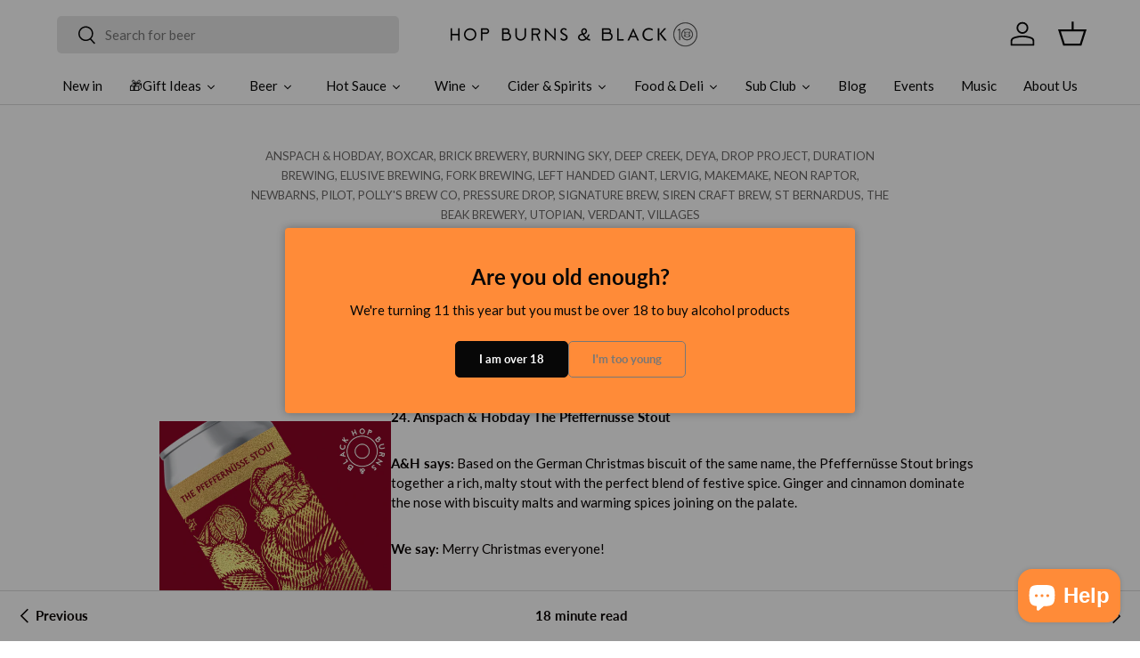

--- FILE ---
content_type: text/html; charset=utf-8
request_url: https://www.hopburnsblack.co.uk/blogs/news/our-2020-hb-b-big-beery-advent-calendar-revealed
body_size: 58152
content:
<!doctype html>
<html class="no-js" lang="en" dir="ltr">
<head>
  <!-- Google Tag Manager -->
<script>(function(w,d,s,l,i){w[l]=w[l]||[];w[l].push({'gtm.start':
new Date().getTime(),event:'gtm.js'});var f=d.getElementsByTagName(s)[0],
j=d.createElement(s),dl=l!='dataLayer'?'&l='+l:'';j.async=true;j.src=
'https://www.googletagmanager.com/gtm.js?id='+i+dl;f.parentNode.insertBefore(j,f);
})(window,document,'script','dataLayer','GTM-PLW44FDL');</script>
<!-- End Google Tag Manager --><meta charset="utf-8">
<meta name="viewport" content="width=device-width,initial-scale=1">
<title>Our 2020 HB&amp;B Big Beery Advent Calendar revealed &ndash; Hop Burns &amp; Black</title><link rel="canonical" href="https://www.hopburnsblack.co.uk/blogs/news/our-2020-hb-b-big-beery-advent-calendar-revealed"><link rel="icon" href="//www.hopburnsblack.co.uk/cdn/shop/files/HBB_logo-favicon.jpg?crop=center&height=48&v=1614312871&width=48" type="image/jpg">
  <link rel="apple-touch-icon" href="//www.hopburnsblack.co.uk/cdn/shop/files/HBB_logo-favicon.jpg?crop=center&height=180&v=1614312871&width=180"><meta name="description" content="24. Anspach &amp;amp; Hobday The Pfeffernusse Stout A&amp;amp;H says: Based on the German Christmas biscuit of the same name, the Pfeffernüsse Stout brings together a rich, malty stout with the perfect blend of festive spice. Ginger and cinnamon dominate the nose with biscuity malts and warming spices joining on the palate. We"><meta property="og:site_name" content="Hop Burns &amp; Black">
<meta property="og:url" content="https://www.hopburnsblack.co.uk/blogs/news/our-2020-hb-b-big-beery-advent-calendar-revealed">
<meta property="og:title" content="Our 2020 HB&amp;B Big Beery Advent Calendar revealed">
<meta property="og:type" content="article">
<meta property="og:description" content="24. Anspach &amp;amp; Hobday The Pfeffernusse Stout A&amp;amp;H says: Based on the German Christmas biscuit of the same name, the Pfeffernüsse Stout brings together a rich, malty stout with the perfect blend of festive spice. Ginger and cinnamon dominate the nose with biscuity malts and warming spices joining on the palate. We"><meta property="og:image" content="http://www.hopburnsblack.co.uk/cdn/shop/articles/My_Post_9.png?crop=center&height=1200&v=1609887414&width=1200">
  <meta property="og:image:secure_url" content="https://www.hopburnsblack.co.uk/cdn/shop/articles/My_Post_9.png?crop=center&height=1200&v=1609887414&width=1200">
  <meta property="og:image:width" content="1080">
  <meta property="og:image:height" content="1080"><meta name="twitter:card" content="summary_large_image">
<meta name="twitter:title" content="Our 2020 HB&amp;B Big Beery Advent Calendar revealed">
<meta name="twitter:description" content="24. Anspach &amp;amp; Hobday The Pfeffernusse Stout A&amp;amp;H says: Based on the German Christmas biscuit of the same name, the Pfeffernüsse Stout brings together a rich, malty stout with the perfect blend of festive spice. Ginger and cinnamon dominate the nose with biscuity malts and warming spices joining on the palate. We">
<link rel="preload" href="//www.hopburnsblack.co.uk/cdn/shop/t/23/assets/main.css?v=3077965032441127911749772522" as="style"><style data-shopify>
@font-face {
  font-family: Lato;
  font-weight: 400;
  font-style: normal;
  font-display: swap;
  src: url("//www.hopburnsblack.co.uk/cdn/fonts/lato/lato_n4.c3b93d431f0091c8be23185e15c9d1fee1e971c5.woff2") format("woff2"),
       url("//www.hopburnsblack.co.uk/cdn/fonts/lato/lato_n4.d5c00c781efb195594fd2fd4ad04f7882949e327.woff") format("woff");
}
@font-face {
  font-family: Lato;
  font-weight: 700;
  font-style: normal;
  font-display: swap;
  src: url("//www.hopburnsblack.co.uk/cdn/fonts/lato/lato_n7.900f219bc7337bc57a7a2151983f0a4a4d9d5dcf.woff2") format("woff2"),
       url("//www.hopburnsblack.co.uk/cdn/fonts/lato/lato_n7.a55c60751adcc35be7c4f8a0313f9698598612ee.woff") format("woff");
}
@font-face {
  font-family: Lato;
  font-weight: 400;
  font-style: italic;
  font-display: swap;
  src: url("//www.hopburnsblack.co.uk/cdn/fonts/lato/lato_i4.09c847adc47c2fefc3368f2e241a3712168bc4b6.woff2") format("woff2"),
       url("//www.hopburnsblack.co.uk/cdn/fonts/lato/lato_i4.3c7d9eb6c1b0a2bf62d892c3ee4582b016d0f30c.woff") format("woff");
}
@font-face {
  font-family: Lato;
  font-weight: 700;
  font-style: italic;
  font-display: swap;
  src: url("//www.hopburnsblack.co.uk/cdn/fonts/lato/lato_i7.16ba75868b37083a879b8dd9f2be44e067dfbf92.woff2") format("woff2"),
       url("//www.hopburnsblack.co.uk/cdn/fonts/lato/lato_i7.4c07c2b3b7e64ab516aa2f2081d2bb0366b9dce8.woff") format("woff");
}
@font-face {
  font-family: Lato;
  font-weight: 700;
  font-style: normal;
  font-display: swap;
  src: url("//www.hopburnsblack.co.uk/cdn/fonts/lato/lato_n7.900f219bc7337bc57a7a2151983f0a4a4d9d5dcf.woff2") format("woff2"),
       url("//www.hopburnsblack.co.uk/cdn/fonts/lato/lato_n7.a55c60751adcc35be7c4f8a0313f9698598612ee.woff") format("woff");
}
@font-face {
  font-family: Lato;
  font-weight: 400;
  font-style: normal;
  font-display: swap;
  src: url("//www.hopburnsblack.co.uk/cdn/fonts/lato/lato_n4.c3b93d431f0091c8be23185e15c9d1fee1e971c5.woff2") format("woff2"),
       url("//www.hopburnsblack.co.uk/cdn/fonts/lato/lato_n4.d5c00c781efb195594fd2fd4ad04f7882949e327.woff") format("woff");
}
:root {
      --bg-color: 255 255 255 / 1.0;
      --bg-color-og: 255 255 255 / 1.0;
      --heading-color: 9 3 2;
      --text-color: 9 3 2;
      --text-color-og: 9 3 2;
      --scrollbar-color: 9 3 2;
      --link-color: 9 3 2;
      --link-color-og: 9 3 2;
      --star-color: 103 170 249;--swatch-border-color-default: 206 205 204;
        --swatch-border-color-active: 132 129 129;
        --swatch-card-size: 24px;
        --swatch-variant-picker-size: 64px;--color-scheme-1-bg: 242 242 242 / 1.0;
      --color-scheme-1-grad: linear-gradient(180deg, rgba(244, 244, 244, 1), rgba(244, 244, 244, 1) 100%);
      --color-scheme-1-heading: 9 3 2;
      --color-scheme-1-text: 9 3 2;
      --color-scheme-1-btn-bg: 255 139 56;
      --color-scheme-1-btn-text: 255 255 255;
      --color-scheme-1-btn-bg-hover: 255 165 101;--color-scheme-2-bg: 73 93 99 / 1.0;
      --color-scheme-2-grad: ;
      --color-scheme-2-heading: 255 255 255;
      --color-scheme-2-text: 255 255 255;
      --color-scheme-2-btn-bg: 255 255 255;
      --color-scheme-2-btn-text: 9 3 2;
      --color-scheme-2-btn-bg-hover: 226 225 225;--color-scheme-3-bg: 255 139 56 / 1.0;
      --color-scheme-3-grad: ;
      --color-scheme-3-heading: 9 3 2;
      --color-scheme-3-text: 9 3 2;
      --color-scheme-3-btn-bg: 9 3 2;
      --color-scheme-3-btn-text: 255 255 255;
      --color-scheme-3-btn-bg-hover: 54 48 47;

      --drawer-bg-color: 242 242 242 / 1.0;
      --drawer-text-color: 9 3 2;

      --panel-bg-color: 242 242 242 / 1.0;
      --panel-heading-color: 9 3 2;
      --panel-text-color: 9 3 2;

      --in-stock-text-color: 44 126 63;
      --low-stock-text-color: 210 134 26;
      --very-low-stock-text-color: 180 12 28;
      --no-stock-text-color: 119 119 119;
      --no-stock-backordered-text-color: 119 119 119;

      --error-bg-color: 252 237 238;
      --error-text-color: 180 12 28;
      --success-bg-color: 232 246 234;
      --success-text-color: 44 126 63;
      --info-bg-color: 228 237 250;
      --info-text-color: 26 102 210;

      --heading-font-family: Lato, sans-serif;
      --heading-font-style: normal;
      --heading-font-weight: 700;
      --heading-scale-start: 2;

      --navigation-font-family: Lato, sans-serif;
      --navigation-font-style: normal;
      --navigation-font-weight: 400;--heading-text-transform: none;
--subheading-text-transform: none;
      --body-font-family: Lato, sans-serif;
      --body-font-style: normal;
      --body-font-weight: 400;
      --body-font-size: 15;

      --section-gap: 32;
      --heading-gap: calc(8 * var(--space-unit));--heading-gap: calc(6 * var(--space-unit));--grid-column-gap: 20px;--btn-bg-color: 255 139 56;
      --btn-bg-hover-color: 255 165 101;
      --btn-text-color: 255 255 255;
      --btn-bg-color-og: 255 139 56;
      --btn-text-color-og: 255 255 255;
      --btn-alt-bg-color: 255 139 56;
      --btn-alt-bg-alpha: 1.0;
      --btn-alt-text-color: 255 255 255;
      --btn-border-width: 1px;
      --btn-padding-y: 12px;

      
      --btn-border-radius: 5px;
      

      --btn-lg-border-radius: 50%;
      --btn-icon-border-radius: 50%;
      --input-with-btn-inner-radius: var(--btn-border-radius);

      --input-bg-color: 255 255 255 / 1.0;
      --input-text-color: 9 3 2;
      --input-border-width: 1px;
      --input-border-radius: 4px;
      --textarea-border-radius: 4px;
      --input-border-radius: 5px;
      --input-bg-color-diff-3: #f7f7f7;
      --input-bg-color-diff-6: #f0f0f0;

      --modal-border-radius: 4px;
      --modal-overlay-color: 0 0 0;
      --modal-overlay-opacity: 0.4;
      --drawer-border-radius: 4px;
      --overlay-border-radius: 4px;--sold-out-label-bg-color: 73 93 99;
      --sold-out-label-text-color: 255 255 255;--new-label-bg-color: 255 139 56;
      --new-label-text-color: 255 255 255;--preorder-label-bg-color: 103 170 249;
      --preorder-label-text-color: 255 255 255;

      --page-width: 2010px;
      --gutter-sm: 20px;
      --gutter-md: 32px;
      --gutter-lg: 64px;

      --payment-terms-bg-color: #ffffff;

      --coll-card-bg-color: #f7f7f7;
      --coll-card-border-color: rgba(0,0,0,0);--card-bg-color: #f7f7f7;
      --card-text-color: 20 20 20;
      --card-border-color: #f7f7f7;--blend-bg-color: #f2f2f2;
        
          --aos-animate-duration: 0.6s;
        

        
          --aos-min-width: 600;
        
      

      --reading-width: 48em;
    }

    @media (max-width: 769px) {
      :root {
        --reading-width: 36em;
      }
    }
  </style><link rel="stylesheet" href="//www.hopburnsblack.co.uk/cdn/shop/t/23/assets/main.css?v=3077965032441127911749772522">
  <script src="//www.hopburnsblack.co.uk/cdn/shop/t/23/assets/main.js?v=15196979400931759961749772523" defer="defer"></script><link rel="preload" href="//www.hopburnsblack.co.uk/cdn/fonts/lato/lato_n4.c3b93d431f0091c8be23185e15c9d1fee1e971c5.woff2" as="font" type="font/woff2" crossorigin fetchpriority="high"><link rel="preload" href="//www.hopburnsblack.co.uk/cdn/fonts/lato/lato_n7.900f219bc7337bc57a7a2151983f0a4a4d9d5dcf.woff2" as="font" type="font/woff2" crossorigin fetchpriority="high"><script>window.performance && window.performance.mark && window.performance.mark('shopify.content_for_header.start');</script><meta name="google-site-verification" content="QwFqTPxIp_UjmV1lHLAyf2a_60QNoE_6RxQvrQvmMso">
<meta id="shopify-digital-wallet" name="shopify-digital-wallet" content="/10351939/digital_wallets/dialog">
<meta name="shopify-checkout-api-token" content="7eca449a6bce98d56e89fa5a1cf97fa3">
<link rel="alternate" type="application/atom+xml" title="Feed" href="/blogs/news.atom" />
<script async="async" src="/checkouts/internal/preloads.js?locale=en-GB"></script>
<link rel="preconnect" href="https://shop.app" crossorigin="anonymous">
<script async="async" src="https://shop.app/checkouts/internal/preloads.js?locale=en-GB&shop_id=10351939" crossorigin="anonymous"></script>
<script id="apple-pay-shop-capabilities" type="application/json">{"shopId":10351939,"countryCode":"GB","currencyCode":"GBP","merchantCapabilities":["supports3DS"],"merchantId":"gid:\/\/shopify\/Shop\/10351939","merchantName":"Hop Burns \u0026 Black","requiredBillingContactFields":["postalAddress","email","phone"],"requiredShippingContactFields":["postalAddress","email","phone"],"shippingType":"shipping","supportedNetworks":["visa","maestro","masterCard","amex","discover","elo"],"total":{"type":"pending","label":"Hop Burns \u0026 Black","amount":"1.00"},"shopifyPaymentsEnabled":true,"supportsSubscriptions":true}</script>
<script id="shopify-features" type="application/json">{"accessToken":"7eca449a6bce98d56e89fa5a1cf97fa3","betas":["rich-media-storefront-analytics"],"domain":"www.hopburnsblack.co.uk","predictiveSearch":true,"shopId":10351939,"locale":"en"}</script>
<script>var Shopify = Shopify || {};
Shopify.shop = "hop-burns-black-2.myshopify.com";
Shopify.locale = "en";
Shopify.currency = {"active":"GBP","rate":"1.0"};
Shopify.country = "GB";
Shopify.theme = {"name":"Enterprise with Searchanise edits","id":183115383158,"schema_name":"Enterprise","schema_version":"1.4.2","theme_store_id":1657,"role":"main"};
Shopify.theme.handle = "null";
Shopify.theme.style = {"id":null,"handle":null};
Shopify.cdnHost = "www.hopburnsblack.co.uk/cdn";
Shopify.routes = Shopify.routes || {};
Shopify.routes.root = "/";</script>
<script type="module">!function(o){(o.Shopify=o.Shopify||{}).modules=!0}(window);</script>
<script>!function(o){function n(){var o=[];function n(){o.push(Array.prototype.slice.apply(arguments))}return n.q=o,n}var t=o.Shopify=o.Shopify||{};t.loadFeatures=n(),t.autoloadFeatures=n()}(window);</script>
<script>
  window.ShopifyPay = window.ShopifyPay || {};
  window.ShopifyPay.apiHost = "shop.app\/pay";
  window.ShopifyPay.redirectState = null;
</script>
<script id="shop-js-analytics" type="application/json">{"pageType":"article"}</script>
<script defer="defer" async type="module" src="//www.hopburnsblack.co.uk/cdn/shopifycloud/shop-js/modules/v2/client.init-shop-cart-sync_C5BV16lS.en.esm.js"></script>
<script defer="defer" async type="module" src="//www.hopburnsblack.co.uk/cdn/shopifycloud/shop-js/modules/v2/chunk.common_CygWptCX.esm.js"></script>
<script type="module">
  await import("//www.hopburnsblack.co.uk/cdn/shopifycloud/shop-js/modules/v2/client.init-shop-cart-sync_C5BV16lS.en.esm.js");
await import("//www.hopburnsblack.co.uk/cdn/shopifycloud/shop-js/modules/v2/chunk.common_CygWptCX.esm.js");

  window.Shopify.SignInWithShop?.initShopCartSync?.({"fedCMEnabled":true,"windoidEnabled":true});

</script>
<script>
  window.Shopify = window.Shopify || {};
  if (!window.Shopify.featureAssets) window.Shopify.featureAssets = {};
  window.Shopify.featureAssets['shop-js'] = {"shop-cart-sync":["modules/v2/client.shop-cart-sync_ZFArdW7E.en.esm.js","modules/v2/chunk.common_CygWptCX.esm.js"],"init-fed-cm":["modules/v2/client.init-fed-cm_CmiC4vf6.en.esm.js","modules/v2/chunk.common_CygWptCX.esm.js"],"shop-button":["modules/v2/client.shop-button_tlx5R9nI.en.esm.js","modules/v2/chunk.common_CygWptCX.esm.js"],"shop-cash-offers":["modules/v2/client.shop-cash-offers_DOA2yAJr.en.esm.js","modules/v2/chunk.common_CygWptCX.esm.js","modules/v2/chunk.modal_D71HUcav.esm.js"],"init-windoid":["modules/v2/client.init-windoid_sURxWdc1.en.esm.js","modules/v2/chunk.common_CygWptCX.esm.js"],"shop-toast-manager":["modules/v2/client.shop-toast-manager_ClPi3nE9.en.esm.js","modules/v2/chunk.common_CygWptCX.esm.js"],"init-shop-email-lookup-coordinator":["modules/v2/client.init-shop-email-lookup-coordinator_B8hsDcYM.en.esm.js","modules/v2/chunk.common_CygWptCX.esm.js"],"init-shop-cart-sync":["modules/v2/client.init-shop-cart-sync_C5BV16lS.en.esm.js","modules/v2/chunk.common_CygWptCX.esm.js"],"avatar":["modules/v2/client.avatar_BTnouDA3.en.esm.js"],"pay-button":["modules/v2/client.pay-button_FdsNuTd3.en.esm.js","modules/v2/chunk.common_CygWptCX.esm.js"],"init-customer-accounts":["modules/v2/client.init-customer-accounts_DxDtT_ad.en.esm.js","modules/v2/client.shop-login-button_C5VAVYt1.en.esm.js","modules/v2/chunk.common_CygWptCX.esm.js","modules/v2/chunk.modal_D71HUcav.esm.js"],"init-shop-for-new-customer-accounts":["modules/v2/client.init-shop-for-new-customer-accounts_ChsxoAhi.en.esm.js","modules/v2/client.shop-login-button_C5VAVYt1.en.esm.js","modules/v2/chunk.common_CygWptCX.esm.js","modules/v2/chunk.modal_D71HUcav.esm.js"],"shop-login-button":["modules/v2/client.shop-login-button_C5VAVYt1.en.esm.js","modules/v2/chunk.common_CygWptCX.esm.js","modules/v2/chunk.modal_D71HUcav.esm.js"],"init-customer-accounts-sign-up":["modules/v2/client.init-customer-accounts-sign-up_CPSyQ0Tj.en.esm.js","modules/v2/client.shop-login-button_C5VAVYt1.en.esm.js","modules/v2/chunk.common_CygWptCX.esm.js","modules/v2/chunk.modal_D71HUcav.esm.js"],"shop-follow-button":["modules/v2/client.shop-follow-button_Cva4Ekp9.en.esm.js","modules/v2/chunk.common_CygWptCX.esm.js","modules/v2/chunk.modal_D71HUcav.esm.js"],"checkout-modal":["modules/v2/client.checkout-modal_BPM8l0SH.en.esm.js","modules/v2/chunk.common_CygWptCX.esm.js","modules/v2/chunk.modal_D71HUcav.esm.js"],"lead-capture":["modules/v2/client.lead-capture_Bi8yE_yS.en.esm.js","modules/v2/chunk.common_CygWptCX.esm.js","modules/v2/chunk.modal_D71HUcav.esm.js"],"shop-login":["modules/v2/client.shop-login_D6lNrXab.en.esm.js","modules/v2/chunk.common_CygWptCX.esm.js","modules/v2/chunk.modal_D71HUcav.esm.js"],"payment-terms":["modules/v2/client.payment-terms_CZxnsJam.en.esm.js","modules/v2/chunk.common_CygWptCX.esm.js","modules/v2/chunk.modal_D71HUcav.esm.js"]};
</script>
<script>(function() {
  var isLoaded = false;
  function asyncLoad() {
    if (isLoaded) return;
    isLoaded = true;
    var urls = ["https:\/\/chimpstatic.com\/mcjs-connected\/js\/users\/03ba1e1792a81b24ddc36f899\/6056b372af710f8b2aba28c2b.js?shop=hop-burns-black-2.myshopify.com","https:\/\/static.rechargecdn.com\/assets\/js\/widget.min.js?shop=hop-burns-black-2.myshopify.com","https:\/\/cdn.hextom.com\/js\/freeshippingbar.js?shop=hop-burns-black-2.myshopify.com","https:\/\/cdn.hextom.com\/js\/quickannouncementbar.js?shop=hop-burns-black-2.myshopify.com","https:\/\/searchanise-ef84.kxcdn.com\/widgets\/shopify\/init.js?a=7E9V0p5I1X\u0026shop=hop-burns-black-2.myshopify.com"];
    for (var i = 0; i < urls.length; i++) {
      var s = document.createElement('script');
      s.type = 'text/javascript';
      s.async = true;
      s.src = urls[i];
      var x = document.getElementsByTagName('script')[0];
      x.parentNode.insertBefore(s, x);
    }
  };
  if(window.attachEvent) {
    window.attachEvent('onload', asyncLoad);
  } else {
    window.addEventListener('load', asyncLoad, false);
  }
})();</script>
<script id="__st">var __st={"a":10351939,"offset":0,"reqid":"2a4327b6-a1f4-468f-bf3c-730ade0bbdfa-1768815419","pageurl":"www.hopburnsblack.co.uk\/blogs\/news\/our-2020-hb-b-big-beery-advent-calendar-revealed","s":"articles-391350485054","u":"88457183ef03","p":"article","rtyp":"article","rid":391350485054};</script>
<script>window.ShopifyPaypalV4VisibilityTracking = true;</script>
<script id="captcha-bootstrap">!function(){'use strict';const t='contact',e='account',n='new_comment',o=[[t,t],['blogs',n],['comments',n],[t,'customer']],c=[[e,'customer_login'],[e,'guest_login'],[e,'recover_customer_password'],[e,'create_customer']],r=t=>t.map((([t,e])=>`form[action*='/${t}']:not([data-nocaptcha='true']) input[name='form_type'][value='${e}']`)).join(','),a=t=>()=>t?[...document.querySelectorAll(t)].map((t=>t.form)):[];function s(){const t=[...o],e=r(t);return a(e)}const i='password',u='form_key',d=['recaptcha-v3-token','g-recaptcha-response','h-captcha-response',i],f=()=>{try{return window.sessionStorage}catch{return}},m='__shopify_v',_=t=>t.elements[u];function p(t,e,n=!1){try{const o=window.sessionStorage,c=JSON.parse(o.getItem(e)),{data:r}=function(t){const{data:e,action:n}=t;return t[m]||n?{data:e,action:n}:{data:t,action:n}}(c);for(const[e,n]of Object.entries(r))t.elements[e]&&(t.elements[e].value=n);n&&o.removeItem(e)}catch(o){console.error('form repopulation failed',{error:o})}}const l='form_type',E='cptcha';function T(t){t.dataset[E]=!0}const w=window,h=w.document,L='Shopify',v='ce_forms',y='captcha';let A=!1;((t,e)=>{const n=(g='f06e6c50-85a8-45c8-87d0-21a2b65856fe',I='https://cdn.shopify.com/shopifycloud/storefront-forms-hcaptcha/ce_storefront_forms_captcha_hcaptcha.v1.5.2.iife.js',D={infoText:'Protected by hCaptcha',privacyText:'Privacy',termsText:'Terms'},(t,e,n)=>{const o=w[L][v],c=o.bindForm;if(c)return c(t,g,e,D).then(n);var r;o.q.push([[t,g,e,D],n]),r=I,A||(h.body.append(Object.assign(h.createElement('script'),{id:'captcha-provider',async:!0,src:r})),A=!0)});var g,I,D;w[L]=w[L]||{},w[L][v]=w[L][v]||{},w[L][v].q=[],w[L][y]=w[L][y]||{},w[L][y].protect=function(t,e){n(t,void 0,e),T(t)},Object.freeze(w[L][y]),function(t,e,n,w,h,L){const[v,y,A,g]=function(t,e,n){const i=e?o:[],u=t?c:[],d=[...i,...u],f=r(d),m=r(i),_=r(d.filter((([t,e])=>n.includes(e))));return[a(f),a(m),a(_),s()]}(w,h,L),I=t=>{const e=t.target;return e instanceof HTMLFormElement?e:e&&e.form},D=t=>v().includes(t);t.addEventListener('submit',(t=>{const e=I(t);if(!e)return;const n=D(e)&&!e.dataset.hcaptchaBound&&!e.dataset.recaptchaBound,o=_(e),c=g().includes(e)&&(!o||!o.value);(n||c)&&t.preventDefault(),c&&!n&&(function(t){try{if(!f())return;!function(t){const e=f();if(!e)return;const n=_(t);if(!n)return;const o=n.value;o&&e.removeItem(o)}(t);const e=Array.from(Array(32),(()=>Math.random().toString(36)[2])).join('');!function(t,e){_(t)||t.append(Object.assign(document.createElement('input'),{type:'hidden',name:u})),t.elements[u].value=e}(t,e),function(t,e){const n=f();if(!n)return;const o=[...t.querySelectorAll(`input[type='${i}']`)].map((({name:t})=>t)),c=[...d,...o],r={};for(const[a,s]of new FormData(t).entries())c.includes(a)||(r[a]=s);n.setItem(e,JSON.stringify({[m]:1,action:t.action,data:r}))}(t,e)}catch(e){console.error('failed to persist form',e)}}(e),e.submit())}));const S=(t,e)=>{t&&!t.dataset[E]&&(n(t,e.some((e=>e===t))),T(t))};for(const o of['focusin','change'])t.addEventListener(o,(t=>{const e=I(t);D(e)&&S(e,y())}));const B=e.get('form_key'),M=e.get(l),P=B&&M;t.addEventListener('DOMContentLoaded',(()=>{const t=y();if(P)for(const e of t)e.elements[l].value===M&&p(e,B);[...new Set([...A(),...v().filter((t=>'true'===t.dataset.shopifyCaptcha))])].forEach((e=>S(e,t)))}))}(h,new URLSearchParams(w.location.search),n,t,e,['guest_login'])})(!0,!0)}();</script>
<script integrity="sha256-4kQ18oKyAcykRKYeNunJcIwy7WH5gtpwJnB7kiuLZ1E=" data-source-attribution="shopify.loadfeatures" defer="defer" src="//www.hopburnsblack.co.uk/cdn/shopifycloud/storefront/assets/storefront/load_feature-a0a9edcb.js" crossorigin="anonymous"></script>
<script crossorigin="anonymous" defer="defer" src="//www.hopburnsblack.co.uk/cdn/shopifycloud/storefront/assets/shopify_pay/storefront-65b4c6d7.js?v=20250812"></script>
<script data-source-attribution="shopify.dynamic_checkout.dynamic.init">var Shopify=Shopify||{};Shopify.PaymentButton=Shopify.PaymentButton||{isStorefrontPortableWallets:!0,init:function(){window.Shopify.PaymentButton.init=function(){};var t=document.createElement("script");t.src="https://www.hopburnsblack.co.uk/cdn/shopifycloud/portable-wallets/latest/portable-wallets.en.js",t.type="module",document.head.appendChild(t)}};
</script>
<script data-source-attribution="shopify.dynamic_checkout.buyer_consent">
  function portableWalletsHideBuyerConsent(e){var t=document.getElementById("shopify-buyer-consent"),n=document.getElementById("shopify-subscription-policy-button");t&&n&&(t.classList.add("hidden"),t.setAttribute("aria-hidden","true"),n.removeEventListener("click",e))}function portableWalletsShowBuyerConsent(e){var t=document.getElementById("shopify-buyer-consent"),n=document.getElementById("shopify-subscription-policy-button");t&&n&&(t.classList.remove("hidden"),t.removeAttribute("aria-hidden"),n.addEventListener("click",e))}window.Shopify?.PaymentButton&&(window.Shopify.PaymentButton.hideBuyerConsent=portableWalletsHideBuyerConsent,window.Shopify.PaymentButton.showBuyerConsent=portableWalletsShowBuyerConsent);
</script>
<script data-source-attribution="shopify.dynamic_checkout.cart.bootstrap">document.addEventListener("DOMContentLoaded",(function(){function t(){return document.querySelector("shopify-accelerated-checkout-cart, shopify-accelerated-checkout")}if(t())Shopify.PaymentButton.init();else{new MutationObserver((function(e,n){t()&&(Shopify.PaymentButton.init(),n.disconnect())})).observe(document.body,{childList:!0,subtree:!0})}}));
</script>
<script id='scb4127' type='text/javascript' async='' src='https://www.hopburnsblack.co.uk/cdn/shopifycloud/privacy-banner/storefront-banner.js'></script><link id="shopify-accelerated-checkout-styles" rel="stylesheet" media="screen" href="https://www.hopburnsblack.co.uk/cdn/shopifycloud/portable-wallets/latest/accelerated-checkout-backwards-compat.css" crossorigin="anonymous">
<style id="shopify-accelerated-checkout-cart">
        #shopify-buyer-consent {
  margin-top: 1em;
  display: inline-block;
  width: 100%;
}

#shopify-buyer-consent.hidden {
  display: none;
}

#shopify-subscription-policy-button {
  background: none;
  border: none;
  padding: 0;
  text-decoration: underline;
  font-size: inherit;
  cursor: pointer;
}

#shopify-subscription-policy-button::before {
  box-shadow: none;
}

      </style>
<script id="sections-script" data-sections="header,footer" defer="defer" src="//www.hopburnsblack.co.uk/cdn/shop/t/23/compiled_assets/scripts.js?28898"></script>
<script>window.performance && window.performance.mark && window.performance.mark('shopify.content_for_header.end');</script>

    <script src="//www.hopburnsblack.co.uk/cdn/shop/t/23/assets/animate-on-scroll.js?v=15249566486942820451749772483" defer="defer"></script>
    <link rel="stylesheet" href="//www.hopburnsblack.co.uk/cdn/shop/t/23/assets/animate-on-scroll.css?v=116194678796051782541749772483">
  

  <script>document.documentElement.className = document.documentElement.className.replace('no-js', 'js');</script><!-- CC Custom Head Start --><!-- CC Custom Head End --><!-- BEGIN app block: shopify://apps/marsello-loyalty-email-sms/blocks/widget/2f8afca8-ebe2-41cc-a30f-c0ab7d4ac8be --><script>
  (function () {
    var w = window;
    var d = document;
    var l = function () {
      var data = btoa(
        JSON.stringify({
          Provider: 0,
          SiteIdentifier: 'hop-burns-black-2.myshopify.com',
          CustomerIdentifier: '',
          Timestamp: 'fe5b2b6718321a362317d578abbe882553707a40fbb23c695e58e67048e6aea4',
        })
      );
      w.marselloSettings = { token: data };
      var listener = function (event) {
        if (event.data == 'signup') {
          window.location.href = '/account/register';
        } else if (event.data == 'signin') {
          window.location.href = '/account/login';
        } else if (event.data == 'logout') {
          window.location.href = '/account/logout';
        }
      };
      window.addEventListener('message', listener, false);
      var s = d.createElement('script');
      s.type = 'text/javascript';
      s.async = true;
      s.src = 'https://pos.marsello.app/widget/hop-burns-black-2.myshopify.com';
      //s.src = 'https://localhost:44464/widget/hop-burns-black-2.myshopify.com';
      var x = d.getElementsByTagName('head')[0].childNodes[0];
      x.parentNode.insertBefore(s, x);
    };
    if (document.readyState === 'complete') {
      l();
    } else if (w.attachEvent) {
      w.attachEvent('onload', l);
    } else {
      w.addEventListener('load', l, false);
    }
  })();
</script>



<!-- END app block --><!-- BEGIN app block: shopify://apps/zapiet-pickup-delivery/blocks/app-embed/5599aff0-8af1-473a-a372-ecd72a32b4d5 -->









    <style>#storePickupApp {
}</style>




<script type="text/javascript">
    var zapietTranslations = {};

    window.ZapietMethods = {"delivery":{"active":true,"enabled":true,"name":"Delivery","sort":0,"status":{"condition":"price","operator":"morethan","value":4000,"enabled":true,"product_conditions":{"enabled":false,"value":"Pickup Only,Shipping Only","enable":false,"property":"tags","hide_button":false}},"button":{"type":"default","default":null,"hover":"","active":null}},"shipping":{"active":false,"enabled":true,"name":"Shipping","sort":1,"status":{"condition":"price","operator":"morethan","value":0,"enabled":true,"product_conditions":{"enabled":true,"value":"Cafe","enable":false,"property":"type","hide_button":false}},"button":{"type":"default","default":null,"hover":"","active":null}},"pickup":{"active":false,"enabled":true,"name":"Pickup","sort":2,"status":{"condition":"price","operator":"morethan","value":0,"enabled":true,"product_conditions":{"enabled":false,"value":"Delivery Only,Shipping Only","enable":false,"property":"tags","hide_button":false}},"button":{"type":"default","default":null,"hover":"","active":null}}}
    window.ZapietEvent = {
        listen: function(eventKey, callback) {
            if (!this.listeners) {
                this.listeners = [];
            }
            this.listeners.push({
                eventKey: eventKey,
                callback: callback
            });
        },
    };

    

    
        
        var language_settings = {"enable_app":true,"enable_geo_search_for_pickups":false,"pickup_region_filter_enabled":false,"pickup_region_filter_field":null,"currency":"GBP","weight_format":"kg","pickup.enable_map":false,"delivery_validation_method":"partial_postcode_matching","base_country_name":"United Kingdom","base_country_code":"GB","method_display_style":"default","default_method_display_style":"classic","date_format":"l, F j, Y","time_format":"h:i A","week_day_start":"Sun","pickup_address_format":"<span class=\"name\"><strong>{{company_name}}</strong></span><span class=\"address\">{{address_line_1}}<br>{{city}}, {{postal_code}}</span><span class=\"distance\">{{distance}}</span>{{more_information}}","rates_enabled":true,"payment_customization_enabled":false,"distance_format":"km","enable_delivery_address_autocompletion":false,"enable_delivery_current_location":false,"enable_pickup_address_autocompletion":false,"pickup_date_picker_enabled":true,"pickup_time_picker_enabled":true,"delivery_note_enabled":true,"delivery_note_required":false,"delivery_date_picker_enabled":true,"delivery_time_picker_enabled":false,"shipping.date_picker_enabled":false,"delivery_validate_cart":false,"pickup_validate_cart":false,"gmak":"","enable_checkout_locale":true,"enable_checkout_url":true,"disable_widget_for_digital_items":true,"disable_widget_for_product_handles":"gift-card","colors":{"widget_active_background_color":null,"widget_active_border_color":null,"widget_active_icon_color":null,"widget_active_text_color":null,"widget_inactive_background_color":null,"widget_inactive_border_color":null,"widget_inactive_icon_color":null,"widget_inactive_text_color":null},"delivery_validator":{"enabled":false,"show_on_page_load":true,"sticky":false},"checkout":{"delivery":{"discount_code":null,"prepopulate_shipping_address":true,"preselect_first_available_time":true},"pickup":{"discount_code":null,"prepopulate_shipping_address":true,"customer_phone_required":false,"preselect_first_location":true,"preselect_first_available_time":true},"shipping":{"discount_code":""}},"day_name_attribute_enabled":false,"methods":{"delivery":{"active":true,"enabled":true,"name":"Delivery","sort":0,"status":{"condition":"price","operator":"morethan","value":4000,"enabled":true,"product_conditions":{"enabled":false,"value":"Pickup Only,Shipping Only","enable":false,"property":"tags","hide_button":false}},"button":{"type":"default","default":null,"hover":"","active":null}},"shipping":{"active":false,"enabled":true,"name":"Shipping","sort":1,"status":{"condition":"price","operator":"morethan","value":0,"enabled":true,"product_conditions":{"enabled":true,"value":"Cafe","enable":false,"property":"type","hide_button":false}},"button":{"type":"default","default":null,"hover":"","active":null}},"pickup":{"active":false,"enabled":true,"name":"Pickup","sort":2,"status":{"condition":"price","operator":"morethan","value":0,"enabled":true,"product_conditions":{"enabled":false,"value":"Delivery Only,Shipping Only","enable":false,"property":"tags","hide_button":false}},"button":{"type":"default","default":null,"hover":"","active":null}}},"translations":{"methods":{"shipping":"Shipping","pickup":"Pickups","delivery":"Delivery"},"calendar":{"january":"January","february":"February","march":"March","april":"April","may":"May","june":"June","july":"July","august":"August","september":"September","october":"October","november":"November","december":"December","sunday":"Sun","monday":"Mon","tuesday":"Tue","wednesday":"Wed","thursday":"Thu","friday":"Fri","saturday":"Sat","today":"","close":"","labelMonthNext":"Next month","labelMonthPrev":"Previous month","labelMonthSelect":"Select a month","labelYearSelect":"Select a year","and":"and","between":"between"},"pickup":{"checkout_button":"Checkout","location_label":"Choose a location.","could_not_find_location":"Sorry, we could not find your location.","datepicker_label":"Choose a date and time.","datepicker_placeholder":"Pick a date","date_time_output":"{{DATE}} at {{TIME}}","location_placeholder":"Enter your postal code ...","filter_by_region_placeholder":"Filter by state/province","heading":"Pick up at shop","note":"","max_order_total":"Maximum order value for pickup is £0.00","max_order_weight":"Maximum order weight for pickup is {{ weight }}","min_order_total":"Minimum order value for pickup is £0.00","min_order_weight":"Minimum order weight for pickup is {{ weight }}","more_information":"More information","no_date_time_selected":"Please select a date","no_locations_found":"Sorry, pickup is not available for your selected items.","no_locations_region":"Sorry, pickup is not available in your region.","cart_eligibility_error":"Sorry, pickup is not available for your selected items.","method_not_available":"Not available","opening_hours":"Opening hours","locations_found":"Please select a pickup location:","preselect_first_available_time":"Select a time","dates_not_available":"Sorry, your selected items are not currently available for pickup.","location_error":"Please select a pickup location.","checkout_error":"Please select a date for pickup."},"delivery":{"checkout_button":"Checkout","could_not_find_location":"Sorry, we could not find your location.","datepicker_label":"Choose a date and time.","datepicker_placeholder":"Choose a date - S LONDON: Wednesdays THANET: Thursdays/Saturdays","date_time_output":"{{DATE}} between {{SLOT_START_TIME}} and {{SLOT_END_TIME}}","delivery_note_label":"Please enter delivery instructions or gift note (optional)","delivery_validator_button_label":"Go","delivery_validator_eligible_button_label":"Continue shopping","delivery_validator_eligible_button_link":"#","delivery_validator_eligible_content":"To start shopping just click the button below","delivery_validator_eligible_heading":"Great, we deliver to your area!","delivery_validator_error_button_label":"Continue shopping","delivery_validator_error_button_link":"#","delivery_validator_error_content":"Sorry, it looks like we have encountered an unexpected error. Please try again.","delivery_validator_error_heading":"An error occured","delivery_validator_not_eligible_button_label":"Continue shopping","delivery_validator_not_eligible_button_link":"#","delivery_validator_not_eligible_content":"You are more then welcome to continue browsing our store","delivery_validator_not_eligible_heading":"Sorry, we do not deliver to your area","delivery_validator_placeholder":"Enter your postal code ...","delivery_validator_prelude":"Do we deliver?","available":"Great! You are eligible for delivery. SOUTH LONDON: Wednesdays THANET: Thursdays/Saturdays","heading":"Local Delivery (over £40)","note":"Enter your postal code to check if you are eligible for local South London or Thanet delivery:","max_order_total":"Maximum order value for delivery is £40.00","max_order_weight":"Maximum order weight for delivery is {{ weight }}","min_order_total":"Minimum order value for free local delivery is £40.00. Try courier shipping instead","min_order_weight":"Minimum order weight for delivery is {{ weight }}","delivery_note_error":"Please enter delivery instructions","no_date_time_selected":"Please select a date & time for delivery.","cart_eligibility_error":"Sorry, delivery is not available for your selected items.","method_not_available":"Not available","delivery_note_label_required":"Please enter delivery instructions (required)","location_placeholder":"Enter your postal code ...","preselect_first_available_time":"Select a time","not_available":"Free local delivery (South London & Thanet) is not available in your area. Select courier shipping instead","dates_not_available":"Sorry, your selected items are not currently available for delivery.","checkout_error":"Please enter a valid zipcode and select your preferred date and time for delivery."},"shipping":{"checkout_button":"Checkout","datepicker_placeholder":"Choose a date.","heading":"Courier/Same Day Shipping","note":"Please click the checkout button to continue.","max_order_total":"Maximum order value for shipping is £0.00","max_order_weight":"Maximum order weight for shipping is {{ weight }}","min_order_total":"Minimum order value for shipping is £0.00","min_order_weight":"Minimum order weight for shipping is {{ weight }}","cart_eligibility_error":"Sorry, shipping is not available for your selected items.","method_not_available":"Not available","checkout_error":"Please choose a date for shipping."},"widget":{"zapiet_id_error":"There was a problem adding the Zapiet ID to your cart","attributes_error":"There was a problem adding the attributes to your cart","no_delivery_options_available":"No delivery options are available for your products","no_checkout_method_error":"Please select a delivery option","sms_consent":"I would like to receive SMS notifications about my order updates.","daily_limits_modal_title":"Some items in your cart are unavailable for the selected date.","daily_limits_modal_description":"Select a different date or adjust your cart.","daily_limits_modal_close_button":"Review products","daily_limits_modal_change_date_button":"Change date","daily_limits_modal_out_of_stock_label":"Out of stock","daily_limits_modal_only_left_label":"Only {{ quantity }} left"},"order_status":{"pickup_details_heading":"Pickup details","pickup_details_text":"Your order will be ready for collection at our {{ Pickup-Location-Company }} location{% if Pickup-Date %} on {{ Pickup-Date | date: \"%A, %d %B\" }}{% if Pickup-Time %} at {{ Pickup-Time }}{% endif %}{% endif %}","delivery_details_heading":"Delivery details","delivery_details_text":"Your order will be delivered locally by our team{% if Delivery-Date %} on the {{ Delivery-Date | date: \"%A, %d %B\" }}{% if Delivery-Time %} between {{ Delivery-Time }}{% endif %}{% endif %}","shipping_details_heading":"Shipping details","shipping_details_text":"Your order will arrive soon{% if Shipping-Date %} on the {{ Shipping-Date | date: \"%A, %d %B\" }}{% endif %}"},"product_widget":{"title":"Delivery and pickup options:","pickup_at":"Pickup at {{ location }}","ready_for_collection":"Ready for collection from","on":"on","view_all_stores":"View all stores","pickup_not_available_item":"Pickup not available for this item","delivery_not_available_location":"Delivery not available for {{ postal_code }}","delivered_by":"Delivered by {{ date }}","delivered_today":"Delivered today","change":"Change","tomorrow":"tomorrow","today":"today","delivery_to":"Delivery to {{ postal_code }}","showing_options_for":"Showing options for {{ postal_code }}","modal_heading":"Select a store for pickup","modal_subheading":"Showing stores near {{ postal_code }}","show_opening_hours":"Show opening hours","hide_opening_hours":"Hide opening hours","closed":"Closed","input_placeholder":"Enter your postal code","input_button":"Check","input_error":"Add a postal code to check available delivery and pickup options.","pickup_available":"Pickup available","not_available":"Not available","select":"Select","selected":"Selected","find_a_store":"Find a store"},"shipping_language_code":"en","delivery_language_code":"en-AU","pickup_language_code":"en-CA"},"default_language":"en","region":"us-2","api_region":"api-us","enable_zapiet_id_all_items":false,"widget_restore_state_on_load":false,"draft_orders_enabled":false,"preselect_checkout_method":true,"widget_show_could_not_locate_div_error":true,"checkout_extension_enabled":false,"show_pickup_consent_checkbox":false,"show_delivery_consent_checkbox":false,"subscription_paused":false,"pickup_note_enabled":false,"pickup_note_required":false,"shipping_note_enabled":false,"shipping_note_required":false};
        zapietTranslations["en"] = language_settings.translations;
    

    function initializeZapietApp() {
        var products = [];

        

        window.ZapietCachedSettings = {
            cached_config: {"enable_app":true,"enable_geo_search_for_pickups":false,"pickup_region_filter_enabled":false,"pickup_region_filter_field":null,"currency":"GBP","weight_format":"kg","pickup.enable_map":false,"delivery_validation_method":"partial_postcode_matching","base_country_name":"United Kingdom","base_country_code":"GB","method_display_style":"default","default_method_display_style":"classic","date_format":"l, F j, Y","time_format":"h:i A","week_day_start":"Sun","pickup_address_format":"<span class=\"name\"><strong>{{company_name}}</strong></span><span class=\"address\">{{address_line_1}}<br>{{city}}, {{postal_code}}</span><span class=\"distance\">{{distance}}</span>{{more_information}}","rates_enabled":true,"payment_customization_enabled":false,"distance_format":"km","enable_delivery_address_autocompletion":false,"enable_delivery_current_location":false,"enable_pickup_address_autocompletion":false,"pickup_date_picker_enabled":true,"pickup_time_picker_enabled":true,"delivery_note_enabled":true,"delivery_note_required":false,"delivery_date_picker_enabled":true,"delivery_time_picker_enabled":false,"shipping.date_picker_enabled":false,"delivery_validate_cart":false,"pickup_validate_cart":false,"gmak":"","enable_checkout_locale":true,"enable_checkout_url":true,"disable_widget_for_digital_items":true,"disable_widget_for_product_handles":"gift-card","colors":{"widget_active_background_color":null,"widget_active_border_color":null,"widget_active_icon_color":null,"widget_active_text_color":null,"widget_inactive_background_color":null,"widget_inactive_border_color":null,"widget_inactive_icon_color":null,"widget_inactive_text_color":null},"delivery_validator":{"enabled":false,"show_on_page_load":true,"sticky":false},"checkout":{"delivery":{"discount_code":null,"prepopulate_shipping_address":true,"preselect_first_available_time":true},"pickup":{"discount_code":null,"prepopulate_shipping_address":true,"customer_phone_required":false,"preselect_first_location":true,"preselect_first_available_time":true},"shipping":{"discount_code":""}},"day_name_attribute_enabled":false,"methods":{"delivery":{"active":true,"enabled":true,"name":"Delivery","sort":0,"status":{"condition":"price","operator":"morethan","value":4000,"enabled":true,"product_conditions":{"enabled":false,"value":"Pickup Only,Shipping Only","enable":false,"property":"tags","hide_button":false}},"button":{"type":"default","default":null,"hover":"","active":null}},"shipping":{"active":false,"enabled":true,"name":"Shipping","sort":1,"status":{"condition":"price","operator":"morethan","value":0,"enabled":true,"product_conditions":{"enabled":true,"value":"Cafe","enable":false,"property":"type","hide_button":false}},"button":{"type":"default","default":null,"hover":"","active":null}},"pickup":{"active":false,"enabled":true,"name":"Pickup","sort":2,"status":{"condition":"price","operator":"morethan","value":0,"enabled":true,"product_conditions":{"enabled":false,"value":"Delivery Only,Shipping Only","enable":false,"property":"tags","hide_button":false}},"button":{"type":"default","default":null,"hover":"","active":null}}},"translations":{"methods":{"shipping":"Shipping","pickup":"Pickups","delivery":"Delivery"},"calendar":{"january":"January","february":"February","march":"March","april":"April","may":"May","june":"June","july":"July","august":"August","september":"September","october":"October","november":"November","december":"December","sunday":"Sun","monday":"Mon","tuesday":"Tue","wednesday":"Wed","thursday":"Thu","friday":"Fri","saturday":"Sat","today":"","close":"","labelMonthNext":"Next month","labelMonthPrev":"Previous month","labelMonthSelect":"Select a month","labelYearSelect":"Select a year","and":"and","between":"between"},"pickup":{"checkout_button":"Checkout","location_label":"Choose a location.","could_not_find_location":"Sorry, we could not find your location.","datepicker_label":"Choose a date and time.","datepicker_placeholder":"Pick a date","date_time_output":"{{DATE}} at {{TIME}}","location_placeholder":"Enter your postal code ...","filter_by_region_placeholder":"Filter by state/province","heading":"Pick up at shop","note":"","max_order_total":"Maximum order value for pickup is £0.00","max_order_weight":"Maximum order weight for pickup is {{ weight }}","min_order_total":"Minimum order value for pickup is £0.00","min_order_weight":"Minimum order weight for pickup is {{ weight }}","more_information":"More information","no_date_time_selected":"Please select a date","no_locations_found":"Sorry, pickup is not available for your selected items.","no_locations_region":"Sorry, pickup is not available in your region.","cart_eligibility_error":"Sorry, pickup is not available for your selected items.","method_not_available":"Not available","opening_hours":"Opening hours","locations_found":"Please select a pickup location:","preselect_first_available_time":"Select a time","dates_not_available":"Sorry, your selected items are not currently available for pickup.","location_error":"Please select a pickup location.","checkout_error":"Please select a date for pickup."},"delivery":{"checkout_button":"Checkout","could_not_find_location":"Sorry, we could not find your location.","datepicker_label":"Choose a date and time.","datepicker_placeholder":"Choose a date - S LONDON: Wednesdays THANET: Thursdays/Saturdays","date_time_output":"{{DATE}} between {{SLOT_START_TIME}} and {{SLOT_END_TIME}}","delivery_note_label":"Please enter delivery instructions or gift note (optional)","delivery_validator_button_label":"Go","delivery_validator_eligible_button_label":"Continue shopping","delivery_validator_eligible_button_link":"#","delivery_validator_eligible_content":"To start shopping just click the button below","delivery_validator_eligible_heading":"Great, we deliver to your area!","delivery_validator_error_button_label":"Continue shopping","delivery_validator_error_button_link":"#","delivery_validator_error_content":"Sorry, it looks like we have encountered an unexpected error. Please try again.","delivery_validator_error_heading":"An error occured","delivery_validator_not_eligible_button_label":"Continue shopping","delivery_validator_not_eligible_button_link":"#","delivery_validator_not_eligible_content":"You are more then welcome to continue browsing our store","delivery_validator_not_eligible_heading":"Sorry, we do not deliver to your area","delivery_validator_placeholder":"Enter your postal code ...","delivery_validator_prelude":"Do we deliver?","available":"Great! You are eligible for delivery. SOUTH LONDON: Wednesdays THANET: Thursdays/Saturdays","heading":"Local Delivery (over £40)","note":"Enter your postal code to check if you are eligible for local South London or Thanet delivery:","max_order_total":"Maximum order value for delivery is £40.00","max_order_weight":"Maximum order weight for delivery is {{ weight }}","min_order_total":"Minimum order value for free local delivery is £40.00. Try courier shipping instead","min_order_weight":"Minimum order weight for delivery is {{ weight }}","delivery_note_error":"Please enter delivery instructions","no_date_time_selected":"Please select a date & time for delivery.","cart_eligibility_error":"Sorry, delivery is not available for your selected items.","method_not_available":"Not available","delivery_note_label_required":"Please enter delivery instructions (required)","location_placeholder":"Enter your postal code ...","preselect_first_available_time":"Select a time","not_available":"Free local delivery (South London & Thanet) is not available in your area. Select courier shipping instead","dates_not_available":"Sorry, your selected items are not currently available for delivery.","checkout_error":"Please enter a valid zipcode and select your preferred date and time for delivery."},"shipping":{"checkout_button":"Checkout","datepicker_placeholder":"Choose a date.","heading":"Courier/Same Day Shipping","note":"Please click the checkout button to continue.","max_order_total":"Maximum order value for shipping is £0.00","max_order_weight":"Maximum order weight for shipping is {{ weight }}","min_order_total":"Minimum order value for shipping is £0.00","min_order_weight":"Minimum order weight for shipping is {{ weight }}","cart_eligibility_error":"Sorry, shipping is not available for your selected items.","method_not_available":"Not available","checkout_error":"Please choose a date for shipping."},"widget":{"zapiet_id_error":"There was a problem adding the Zapiet ID to your cart","attributes_error":"There was a problem adding the attributes to your cart","no_delivery_options_available":"No delivery options are available for your products","no_checkout_method_error":"Please select a delivery option","sms_consent":"I would like to receive SMS notifications about my order updates.","daily_limits_modal_title":"Some items in your cart are unavailable for the selected date.","daily_limits_modal_description":"Select a different date or adjust your cart.","daily_limits_modal_close_button":"Review products","daily_limits_modal_change_date_button":"Change date","daily_limits_modal_out_of_stock_label":"Out of stock","daily_limits_modal_only_left_label":"Only {{ quantity }} left"},"order_status":{"pickup_details_heading":"Pickup details","pickup_details_text":"Your order will be ready for collection at our {{ Pickup-Location-Company }} location{% if Pickup-Date %} on {{ Pickup-Date | date: \"%A, %d %B\" }}{% if Pickup-Time %} at {{ Pickup-Time }}{% endif %}{% endif %}","delivery_details_heading":"Delivery details","delivery_details_text":"Your order will be delivered locally by our team{% if Delivery-Date %} on the {{ Delivery-Date | date: \"%A, %d %B\" }}{% if Delivery-Time %} between {{ Delivery-Time }}{% endif %}{% endif %}","shipping_details_heading":"Shipping details","shipping_details_text":"Your order will arrive soon{% if Shipping-Date %} on the {{ Shipping-Date | date: \"%A, %d %B\" }}{% endif %}"},"product_widget":{"title":"Delivery and pickup options:","pickup_at":"Pickup at {{ location }}","ready_for_collection":"Ready for collection from","on":"on","view_all_stores":"View all stores","pickup_not_available_item":"Pickup not available for this item","delivery_not_available_location":"Delivery not available for {{ postal_code }}","delivered_by":"Delivered by {{ date }}","delivered_today":"Delivered today","change":"Change","tomorrow":"tomorrow","today":"today","delivery_to":"Delivery to {{ postal_code }}","showing_options_for":"Showing options for {{ postal_code }}","modal_heading":"Select a store for pickup","modal_subheading":"Showing stores near {{ postal_code }}","show_opening_hours":"Show opening hours","hide_opening_hours":"Hide opening hours","closed":"Closed","input_placeholder":"Enter your postal code","input_button":"Check","input_error":"Add a postal code to check available delivery and pickup options.","pickup_available":"Pickup available","not_available":"Not available","select":"Select","selected":"Selected","find_a_store":"Find a store"},"shipping_language_code":"en","delivery_language_code":"en-AU","pickup_language_code":"en-CA"},"default_language":"en","region":"us-2","api_region":"api-us","enable_zapiet_id_all_items":false,"widget_restore_state_on_load":false,"draft_orders_enabled":false,"preselect_checkout_method":true,"widget_show_could_not_locate_div_error":true,"checkout_extension_enabled":false,"show_pickup_consent_checkbox":false,"show_delivery_consent_checkbox":false,"subscription_paused":false,"pickup_note_enabled":false,"pickup_note_required":false,"shipping_note_enabled":false,"shipping_note_required":false},
            shop_identifier: 'hop-burns-black-2.myshopify.com',
            language_code: 'en',
            checkout_url: '/cart',
            products: products,
            translations: zapietTranslations,
            customer: {
                first_name: '',
                last_name: '',
                company: '',
                address1: '',
                address2: '',
                city: '',
                province: '',
                country: '',
                zip: '',
                phone: '',
                tags: null
            }
        }

        window.Zapiet.start(window.ZapietCachedSettings, true);

        
            window.ZapietEvent.listen('widget_loaded', function() {
                // Custom JavaScript
            });
        
    }

    function loadZapietStyles(href) {
        var ss = document.createElement("link");
        ss.type = "text/css";
        ss.rel = "stylesheet";
        ss.media = "all";
        ss.href = href;
        document.getElementsByTagName("head")[0].appendChild(ss);
    }

    
        loadZapietStyles("https://cdn.shopify.com/extensions/019bd587-2026-7284-b957-be700c8713ab/zapiet-pickup-delivery-1067/assets/storepickup.css");
        var zapietLoadScripts = {
            vendor: true,
            storepickup: true,
            pickup: true,
            delivery: true,
            shipping: true,
            pickup_map: false,
            validator: false
        };

        function zapietScriptLoaded(key) {
            zapietLoadScripts[key] = false;
            if (!Object.values(zapietLoadScripts).includes(true)) {
                initializeZapietApp();
            }
        }
    
</script>




    <script type="module" src="https://cdn.shopify.com/extensions/019bd587-2026-7284-b957-be700c8713ab/zapiet-pickup-delivery-1067/assets/vendor.js" onload="zapietScriptLoaded('vendor')" defer></script>
    <script type="module" src="https://cdn.shopify.com/extensions/019bd587-2026-7284-b957-be700c8713ab/zapiet-pickup-delivery-1067/assets/storepickup.js" onload="zapietScriptLoaded('storepickup')" defer></script>

    

    
        <script type="module" src="https://cdn.shopify.com/extensions/019bd587-2026-7284-b957-be700c8713ab/zapiet-pickup-delivery-1067/assets/pickup.js" onload="zapietScriptLoaded('pickup')" defer></script>
    

    
        <script type="module" src="https://cdn.shopify.com/extensions/019bd587-2026-7284-b957-be700c8713ab/zapiet-pickup-delivery-1067/assets/delivery.js" onload="zapietScriptLoaded('delivery')" defer></script>
    

    
        <script type="module" src="https://cdn.shopify.com/extensions/019bd587-2026-7284-b957-be700c8713ab/zapiet-pickup-delivery-1067/assets/shipping.js" onload="zapietScriptLoaded('shipping')" defer></script>
    

    


<!-- END app block --><!-- BEGIN app block: shopify://apps/minmaxify-order-limits/blocks/app-embed-block/3acfba32-89f3-4377-ae20-cbb9abc48475 --><script type="text/javascript" src="https://limits.minmaxify.com/hop-burns-black-2.myshopify.com?v=139a&r=20251204102454" async></script>

<!-- END app block --><script src="https://cdn.shopify.com/extensions/019bc2cf-ad72-709c-ab89-9947d92587ae/free-shipping-bar-118/assets/freeshippingbar.js" type="text/javascript" defer="defer"></script>
<script src="https://cdn.shopify.com/extensions/7bc9bb47-adfa-4267-963e-cadee5096caf/inbox-1252/assets/inbox-chat-loader.js" type="text/javascript" defer="defer"></script>
<link href="https://cdn.shopify.com/extensions/019aaa54-6629-7eb1-b13a-d1f2668e9d67/now-in-stock-3-31/assets/iStock-notify-2.0.1.css" rel="stylesheet" type="text/css" media="all">
<link href="https://monorail-edge.shopifysvc.com" rel="dns-prefetch">
<script>(function(){if ("sendBeacon" in navigator && "performance" in window) {try {var session_token_from_headers = performance.getEntriesByType('navigation')[0].serverTiming.find(x => x.name == '_s').description;} catch {var session_token_from_headers = undefined;}var session_cookie_matches = document.cookie.match(/_shopify_s=([^;]*)/);var session_token_from_cookie = session_cookie_matches && session_cookie_matches.length === 2 ? session_cookie_matches[1] : "";var session_token = session_token_from_headers || session_token_from_cookie || "";function handle_abandonment_event(e) {var entries = performance.getEntries().filter(function(entry) {return /monorail-edge.shopifysvc.com/.test(entry.name);});if (!window.abandonment_tracked && entries.length === 0) {window.abandonment_tracked = true;var currentMs = Date.now();var navigation_start = performance.timing.navigationStart;var payload = {shop_id: 10351939,url: window.location.href,navigation_start,duration: currentMs - navigation_start,session_token,page_type: "article"};window.navigator.sendBeacon("https://monorail-edge.shopifysvc.com/v1/produce", JSON.stringify({schema_id: "online_store_buyer_site_abandonment/1.1",payload: payload,metadata: {event_created_at_ms: currentMs,event_sent_at_ms: currentMs}}));}}window.addEventListener('pagehide', handle_abandonment_event);}}());</script>
<script id="web-pixels-manager-setup">(function e(e,d,r,n,o){if(void 0===o&&(o={}),!Boolean(null===(a=null===(i=window.Shopify)||void 0===i?void 0:i.analytics)||void 0===a?void 0:a.replayQueue)){var i,a;window.Shopify=window.Shopify||{};var t=window.Shopify;t.analytics=t.analytics||{};var s=t.analytics;s.replayQueue=[],s.publish=function(e,d,r){return s.replayQueue.push([e,d,r]),!0};try{self.performance.mark("wpm:start")}catch(e){}var l=function(){var e={modern:/Edge?\/(1{2}[4-9]|1[2-9]\d|[2-9]\d{2}|\d{4,})\.\d+(\.\d+|)|Firefox\/(1{2}[4-9]|1[2-9]\d|[2-9]\d{2}|\d{4,})\.\d+(\.\d+|)|Chrom(ium|e)\/(9{2}|\d{3,})\.\d+(\.\d+|)|(Maci|X1{2}).+ Version\/(15\.\d+|(1[6-9]|[2-9]\d|\d{3,})\.\d+)([,.]\d+|)( \(\w+\)|)( Mobile\/\w+|) Safari\/|Chrome.+OPR\/(9{2}|\d{3,})\.\d+\.\d+|(CPU[ +]OS|iPhone[ +]OS|CPU[ +]iPhone|CPU IPhone OS|CPU iPad OS)[ +]+(15[._]\d+|(1[6-9]|[2-9]\d|\d{3,})[._]\d+)([._]\d+|)|Android:?[ /-](13[3-9]|1[4-9]\d|[2-9]\d{2}|\d{4,})(\.\d+|)(\.\d+|)|Android.+Firefox\/(13[5-9]|1[4-9]\d|[2-9]\d{2}|\d{4,})\.\d+(\.\d+|)|Android.+Chrom(ium|e)\/(13[3-9]|1[4-9]\d|[2-9]\d{2}|\d{4,})\.\d+(\.\d+|)|SamsungBrowser\/([2-9]\d|\d{3,})\.\d+/,legacy:/Edge?\/(1[6-9]|[2-9]\d|\d{3,})\.\d+(\.\d+|)|Firefox\/(5[4-9]|[6-9]\d|\d{3,})\.\d+(\.\d+|)|Chrom(ium|e)\/(5[1-9]|[6-9]\d|\d{3,})\.\d+(\.\d+|)([\d.]+$|.*Safari\/(?![\d.]+ Edge\/[\d.]+$))|(Maci|X1{2}).+ Version\/(10\.\d+|(1[1-9]|[2-9]\d|\d{3,})\.\d+)([,.]\d+|)( \(\w+\)|)( Mobile\/\w+|) Safari\/|Chrome.+OPR\/(3[89]|[4-9]\d|\d{3,})\.\d+\.\d+|(CPU[ +]OS|iPhone[ +]OS|CPU[ +]iPhone|CPU IPhone OS|CPU iPad OS)[ +]+(10[._]\d+|(1[1-9]|[2-9]\d|\d{3,})[._]\d+)([._]\d+|)|Android:?[ /-](13[3-9]|1[4-9]\d|[2-9]\d{2}|\d{4,})(\.\d+|)(\.\d+|)|Mobile Safari.+OPR\/([89]\d|\d{3,})\.\d+\.\d+|Android.+Firefox\/(13[5-9]|1[4-9]\d|[2-9]\d{2}|\d{4,})\.\d+(\.\d+|)|Android.+Chrom(ium|e)\/(13[3-9]|1[4-9]\d|[2-9]\d{2}|\d{4,})\.\d+(\.\d+|)|Android.+(UC? ?Browser|UCWEB|U3)[ /]?(15\.([5-9]|\d{2,})|(1[6-9]|[2-9]\d|\d{3,})\.\d+)\.\d+|SamsungBrowser\/(5\.\d+|([6-9]|\d{2,})\.\d+)|Android.+MQ{2}Browser\/(14(\.(9|\d{2,})|)|(1[5-9]|[2-9]\d|\d{3,})(\.\d+|))(\.\d+|)|K[Aa][Ii]OS\/(3\.\d+|([4-9]|\d{2,})\.\d+)(\.\d+|)/},d=e.modern,r=e.legacy,n=navigator.userAgent;return n.match(d)?"modern":n.match(r)?"legacy":"unknown"}(),u="modern"===l?"modern":"legacy",c=(null!=n?n:{modern:"",legacy:""})[u],f=function(e){return[e.baseUrl,"/wpm","/b",e.hashVersion,"modern"===e.buildTarget?"m":"l",".js"].join("")}({baseUrl:d,hashVersion:r,buildTarget:u}),m=function(e){var d=e.version,r=e.bundleTarget,n=e.surface,o=e.pageUrl,i=e.monorailEndpoint;return{emit:function(e){var a=e.status,t=e.errorMsg,s=(new Date).getTime(),l=JSON.stringify({metadata:{event_sent_at_ms:s},events:[{schema_id:"web_pixels_manager_load/3.1",payload:{version:d,bundle_target:r,page_url:o,status:a,surface:n,error_msg:t},metadata:{event_created_at_ms:s}}]});if(!i)return console&&console.warn&&console.warn("[Web Pixels Manager] No Monorail endpoint provided, skipping logging."),!1;try{return self.navigator.sendBeacon.bind(self.navigator)(i,l)}catch(e){}var u=new XMLHttpRequest;try{return u.open("POST",i,!0),u.setRequestHeader("Content-Type","text/plain"),u.send(l),!0}catch(e){return console&&console.warn&&console.warn("[Web Pixels Manager] Got an unhandled error while logging to Monorail."),!1}}}}({version:r,bundleTarget:l,surface:e.surface,pageUrl:self.location.href,monorailEndpoint:e.monorailEndpoint});try{o.browserTarget=l,function(e){var d=e.src,r=e.async,n=void 0===r||r,o=e.onload,i=e.onerror,a=e.sri,t=e.scriptDataAttributes,s=void 0===t?{}:t,l=document.createElement("script"),u=document.querySelector("head"),c=document.querySelector("body");if(l.async=n,l.src=d,a&&(l.integrity=a,l.crossOrigin="anonymous"),s)for(var f in s)if(Object.prototype.hasOwnProperty.call(s,f))try{l.dataset[f]=s[f]}catch(e){}if(o&&l.addEventListener("load",o),i&&l.addEventListener("error",i),u)u.appendChild(l);else{if(!c)throw new Error("Did not find a head or body element to append the script");c.appendChild(l)}}({src:f,async:!0,onload:function(){if(!function(){var e,d;return Boolean(null===(d=null===(e=window.Shopify)||void 0===e?void 0:e.analytics)||void 0===d?void 0:d.initialized)}()){var d=window.webPixelsManager.init(e)||void 0;if(d){var r=window.Shopify.analytics;r.replayQueue.forEach((function(e){var r=e[0],n=e[1],o=e[2];d.publishCustomEvent(r,n,o)})),r.replayQueue=[],r.publish=d.publishCustomEvent,r.visitor=d.visitor,r.initialized=!0}}},onerror:function(){return m.emit({status:"failed",errorMsg:"".concat(f," has failed to load")})},sri:function(e){var d=/^sha384-[A-Za-z0-9+/=]+$/;return"string"==typeof e&&d.test(e)}(c)?c:"",scriptDataAttributes:o}),m.emit({status:"loading"})}catch(e){m.emit({status:"failed",errorMsg:(null==e?void 0:e.message)||"Unknown error"})}}})({shopId: 10351939,storefrontBaseUrl: "https://www.hopburnsblack.co.uk",extensionsBaseUrl: "https://extensions.shopifycdn.com/cdn/shopifycloud/web-pixels-manager",monorailEndpoint: "https://monorail-edge.shopifysvc.com/unstable/produce_batch",surface: "storefront-renderer",enabledBetaFlags: ["2dca8a86"],webPixelsConfigList: [{"id":"1883930998","configuration":"{\"store_id\":\"18241\",\"environment\":\"prod\"}","eventPayloadVersion":"v1","runtimeContext":"STRICT","scriptVersion":"e1b3f843f8a910884b33e33e956dd640","type":"APP","apiClientId":294517,"privacyPurposes":[],"dataSharingAdjustments":{"protectedCustomerApprovalScopes":["read_customer_address","read_customer_email","read_customer_name","read_customer_personal_data","read_customer_phone"]}},{"id":"256442430","configuration":"{\"config\":\"{\\\"pixel_id\\\":\\\"G-SWJ3NTELLL\\\",\\\"target_country\\\":\\\"GB\\\",\\\"gtag_events\\\":[{\\\"type\\\":\\\"begin_checkout\\\",\\\"action_label\\\":[\\\"G-SWJ3NTELLL\\\",\\\"AW-879901114\\\/25xdCKOcsPUBELrzyKMD\\\"]},{\\\"type\\\":\\\"search\\\",\\\"action_label\\\":[\\\"G-SWJ3NTELLL\\\",\\\"AW-879901114\\\/aYErCKacsPUBELrzyKMD\\\"]},{\\\"type\\\":\\\"view_item\\\",\\\"action_label\\\":[\\\"G-SWJ3NTELLL\\\",\\\"AW-879901114\\\/eGUhCJ2csPUBELrzyKMD\\\",\\\"MC-LSDRF52F23\\\"]},{\\\"type\\\":\\\"purchase\\\",\\\"action_label\\\":[\\\"G-SWJ3NTELLL\\\",\\\"AW-879901114\\\/PnirCJqcsPUBELrzyKMD\\\",\\\"MC-LSDRF52F23\\\"]},{\\\"type\\\":\\\"page_view\\\",\\\"action_label\\\":[\\\"G-SWJ3NTELLL\\\",\\\"AW-879901114\\\/jKPaCJ-bsPUBELrzyKMD\\\",\\\"MC-LSDRF52F23\\\"]},{\\\"type\\\":\\\"add_payment_info\\\",\\\"action_label\\\":[\\\"G-SWJ3NTELLL\\\",\\\"AW-879901114\\\/YlcBCKmcsPUBELrzyKMD\\\"]},{\\\"type\\\":\\\"add_to_cart\\\",\\\"action_label\\\":[\\\"G-SWJ3NTELLL\\\",\\\"AW-879901114\\\/fN9aCKCcsPUBELrzyKMD\\\"]}],\\\"enable_monitoring_mode\\\":false}\"}","eventPayloadVersion":"v1","runtimeContext":"OPEN","scriptVersion":"b2a88bafab3e21179ed38636efcd8a93","type":"APP","apiClientId":1780363,"privacyPurposes":[],"dataSharingAdjustments":{"protectedCustomerApprovalScopes":["read_customer_address","read_customer_email","read_customer_name","read_customer_personal_data","read_customer_phone"]}},{"id":"12189758","configuration":"{\"apiKey\":\"7E9V0p5I1X\", \"host\":\"searchserverapi.com\"}","eventPayloadVersion":"v1","runtimeContext":"STRICT","scriptVersion":"5559ea45e47b67d15b30b79e7c6719da","type":"APP","apiClientId":578825,"privacyPurposes":["ANALYTICS"],"dataSharingAdjustments":{"protectedCustomerApprovalScopes":["read_customer_personal_data"]}},{"id":"166723958","eventPayloadVersion":"v1","runtimeContext":"LAX","scriptVersion":"1","type":"CUSTOM","privacyPurposes":["MARKETING"],"name":"Meta pixel (migrated)"},{"id":"shopify-app-pixel","configuration":"{}","eventPayloadVersion":"v1","runtimeContext":"STRICT","scriptVersion":"0450","apiClientId":"shopify-pixel","type":"APP","privacyPurposes":["ANALYTICS","MARKETING"]},{"id":"shopify-custom-pixel","eventPayloadVersion":"v1","runtimeContext":"LAX","scriptVersion":"0450","apiClientId":"shopify-pixel","type":"CUSTOM","privacyPurposes":["ANALYTICS","MARKETING"]}],isMerchantRequest: false,initData: {"shop":{"name":"Hop Burns \u0026 Black","paymentSettings":{"currencyCode":"GBP"},"myshopifyDomain":"hop-burns-black-2.myshopify.com","countryCode":"GB","storefrontUrl":"https:\/\/www.hopburnsblack.co.uk"},"customer":null,"cart":null,"checkout":null,"productVariants":[],"purchasingCompany":null},},"https://www.hopburnsblack.co.uk/cdn","fcfee988w5aeb613cpc8e4bc33m6693e112",{"modern":"","legacy":""},{"shopId":"10351939","storefrontBaseUrl":"https:\/\/www.hopburnsblack.co.uk","extensionBaseUrl":"https:\/\/extensions.shopifycdn.com\/cdn\/shopifycloud\/web-pixels-manager","surface":"storefront-renderer","enabledBetaFlags":"[\"2dca8a86\"]","isMerchantRequest":"false","hashVersion":"fcfee988w5aeb613cpc8e4bc33m6693e112","publish":"custom","events":"[[\"page_viewed\",{}]]"});</script><script>
  window.ShopifyAnalytics = window.ShopifyAnalytics || {};
  window.ShopifyAnalytics.meta = window.ShopifyAnalytics.meta || {};
  window.ShopifyAnalytics.meta.currency = 'GBP';
  var meta = {"page":{"pageType":"article","resourceType":"article","resourceId":391350485054,"requestId":"2a4327b6-a1f4-468f-bf3c-730ade0bbdfa-1768815419"}};
  for (var attr in meta) {
    window.ShopifyAnalytics.meta[attr] = meta[attr];
  }
</script>
<script class="analytics">
  (function () {
    var customDocumentWrite = function(content) {
      var jquery = null;

      if (window.jQuery) {
        jquery = window.jQuery;
      } else if (window.Checkout && window.Checkout.$) {
        jquery = window.Checkout.$;
      }

      if (jquery) {
        jquery('body').append(content);
      }
    };

    var hasLoggedConversion = function(token) {
      if (token) {
        return document.cookie.indexOf('loggedConversion=' + token) !== -1;
      }
      return false;
    }

    var setCookieIfConversion = function(token) {
      if (token) {
        var twoMonthsFromNow = new Date(Date.now());
        twoMonthsFromNow.setMonth(twoMonthsFromNow.getMonth() + 2);

        document.cookie = 'loggedConversion=' + token + '; expires=' + twoMonthsFromNow;
      }
    }

    var trekkie = window.ShopifyAnalytics.lib = window.trekkie = window.trekkie || [];
    if (trekkie.integrations) {
      return;
    }
    trekkie.methods = [
      'identify',
      'page',
      'ready',
      'track',
      'trackForm',
      'trackLink'
    ];
    trekkie.factory = function(method) {
      return function() {
        var args = Array.prototype.slice.call(arguments);
        args.unshift(method);
        trekkie.push(args);
        return trekkie;
      };
    };
    for (var i = 0; i < trekkie.methods.length; i++) {
      var key = trekkie.methods[i];
      trekkie[key] = trekkie.factory(key);
    }
    trekkie.load = function(config) {
      trekkie.config = config || {};
      trekkie.config.initialDocumentCookie = document.cookie;
      var first = document.getElementsByTagName('script')[0];
      var script = document.createElement('script');
      script.type = 'text/javascript';
      script.onerror = function(e) {
        var scriptFallback = document.createElement('script');
        scriptFallback.type = 'text/javascript';
        scriptFallback.onerror = function(error) {
                var Monorail = {
      produce: function produce(monorailDomain, schemaId, payload) {
        var currentMs = new Date().getTime();
        var event = {
          schema_id: schemaId,
          payload: payload,
          metadata: {
            event_created_at_ms: currentMs,
            event_sent_at_ms: currentMs
          }
        };
        return Monorail.sendRequest("https://" + monorailDomain + "/v1/produce", JSON.stringify(event));
      },
      sendRequest: function sendRequest(endpointUrl, payload) {
        // Try the sendBeacon API
        if (window && window.navigator && typeof window.navigator.sendBeacon === 'function' && typeof window.Blob === 'function' && !Monorail.isIos12()) {
          var blobData = new window.Blob([payload], {
            type: 'text/plain'
          });

          if (window.navigator.sendBeacon(endpointUrl, blobData)) {
            return true;
          } // sendBeacon was not successful

        } // XHR beacon

        var xhr = new XMLHttpRequest();

        try {
          xhr.open('POST', endpointUrl);
          xhr.setRequestHeader('Content-Type', 'text/plain');
          xhr.send(payload);
        } catch (e) {
          console.log(e);
        }

        return false;
      },
      isIos12: function isIos12() {
        return window.navigator.userAgent.lastIndexOf('iPhone; CPU iPhone OS 12_') !== -1 || window.navigator.userAgent.lastIndexOf('iPad; CPU OS 12_') !== -1;
      }
    };
    Monorail.produce('monorail-edge.shopifysvc.com',
      'trekkie_storefront_load_errors/1.1',
      {shop_id: 10351939,
      theme_id: 183115383158,
      app_name: "storefront",
      context_url: window.location.href,
      source_url: "//www.hopburnsblack.co.uk/cdn/s/trekkie.storefront.cd680fe47e6c39ca5d5df5f0a32d569bc48c0f27.min.js"});

        };
        scriptFallback.async = true;
        scriptFallback.src = '//www.hopburnsblack.co.uk/cdn/s/trekkie.storefront.cd680fe47e6c39ca5d5df5f0a32d569bc48c0f27.min.js';
        first.parentNode.insertBefore(scriptFallback, first);
      };
      script.async = true;
      script.src = '//www.hopburnsblack.co.uk/cdn/s/trekkie.storefront.cd680fe47e6c39ca5d5df5f0a32d569bc48c0f27.min.js';
      first.parentNode.insertBefore(script, first);
    };
    trekkie.load(
      {"Trekkie":{"appName":"storefront","development":false,"defaultAttributes":{"shopId":10351939,"isMerchantRequest":null,"themeId":183115383158,"themeCityHash":"13337904414425173145","contentLanguage":"en","currency":"GBP","eventMetadataId":"a5529e3e-b96e-4568-84f9-3b05f4dc095f"},"isServerSideCookieWritingEnabled":true,"monorailRegion":"shop_domain","enabledBetaFlags":["65f19447"]},"Session Attribution":{},"S2S":{"facebookCapiEnabled":false,"source":"trekkie-storefront-renderer","apiClientId":580111}}
    );

    var loaded = false;
    trekkie.ready(function() {
      if (loaded) return;
      loaded = true;

      window.ShopifyAnalytics.lib = window.trekkie;

      var originalDocumentWrite = document.write;
      document.write = customDocumentWrite;
      try { window.ShopifyAnalytics.merchantGoogleAnalytics.call(this); } catch(error) {};
      document.write = originalDocumentWrite;

      window.ShopifyAnalytics.lib.page(null,{"pageType":"article","resourceType":"article","resourceId":391350485054,"requestId":"2a4327b6-a1f4-468f-bf3c-730ade0bbdfa-1768815419","shopifyEmitted":true});

      var match = window.location.pathname.match(/checkouts\/(.+)\/(thank_you|post_purchase)/)
      var token = match? match[1]: undefined;
      if (!hasLoggedConversion(token)) {
        setCookieIfConversion(token);
        
      }
    });


        var eventsListenerScript = document.createElement('script');
        eventsListenerScript.async = true;
        eventsListenerScript.src = "//www.hopburnsblack.co.uk/cdn/shopifycloud/storefront/assets/shop_events_listener-3da45d37.js";
        document.getElementsByTagName('head')[0].appendChild(eventsListenerScript);

})();</script>
  <script>
  if (!window.ga || (window.ga && typeof window.ga !== 'function')) {
    window.ga = function ga() {
      (window.ga.q = window.ga.q || []).push(arguments);
      if (window.Shopify && window.Shopify.analytics && typeof window.Shopify.analytics.publish === 'function') {
        window.Shopify.analytics.publish("ga_stub_called", {}, {sendTo: "google_osp_migration"});
      }
      console.error("Shopify's Google Analytics stub called with:", Array.from(arguments), "\nSee https://help.shopify.com/manual/promoting-marketing/pixels/pixel-migration#google for more information.");
    };
    if (window.Shopify && window.Shopify.analytics && typeof window.Shopify.analytics.publish === 'function') {
      window.Shopify.analytics.publish("ga_stub_initialized", {}, {sendTo: "google_osp_migration"});
    }
  }
</script>
<script
  defer
  src="https://www.hopburnsblack.co.uk/cdn/shopifycloud/perf-kit/shopify-perf-kit-3.0.4.min.js"
  data-application="storefront-renderer"
  data-shop-id="10351939"
  data-render-region="gcp-us-east1"
  data-page-type="article"
  data-theme-instance-id="183115383158"
  data-theme-name="Enterprise"
  data-theme-version="1.4.2"
  data-monorail-region="shop_domain"
  data-resource-timing-sampling-rate="10"
  data-shs="true"
  data-shs-beacon="true"
  data-shs-export-with-fetch="true"
  data-shs-logs-sample-rate="1"
  data-shs-beacon-endpoint="https://www.hopburnsblack.co.uk/api/collect"
></script>
</head>

<body class="cc-animate-enabled">
  <!-- Google Tag Manager (noscript) -->
<noscript><iframe src="https://www.googletagmanager.com/ns.html?id=GTM-PLW44FDL"
height="0" width="0" style="display:none;visibility:hidden"></iframe></noscript>
<!-- End Google Tag Manager (noscript) -->
  <a class="skip-link btn btn--primary visually-hidden" href="#main-content">Skip to content</a><!-- BEGIN sections: header-group -->
<div id="shopify-section-sections--25527193010550__header" class="shopify-section shopify-section-group-header-group cc-header">
<style data-shopify>.header {
  --bg-color: 255 255 255 / 1.0;
  --text-color: 7 7 7;
  --nav-bg-color: 255 255 255;
  --nav-text-color: 7 7 7;
  --nav-child-bg-color:  255 255 255;
  --nav-child-text-color: 7 7 7;
  --header-accent-color: 119 119 119;
  --search-bg-color: #e6e6e6;
  
  
  }</style><store-header class="header bg-theme-bg text-theme-text"style="--header-transition-speed: 300ms">
  <header class="header__grid header__grid--centered-logo container flex flex-wrap items-center">
    <div class="header__logo logo text-center flex js-closes-menu"><a class="logo__link inline-block" href="/"><span class="flex" style="max-width: 300px;">
              <img srcset="//www.hopburnsblack.co.uk/cdn/shop/files/HBB_10_web.jpg?v=1707817342&width=300, //www.hopburnsblack.co.uk/cdn/shop/files/HBB_10_web.jpg?v=1707817342&width=600 2x" src="//www.hopburnsblack.co.uk/cdn/shop/files/HBB_10_web.jpg?v=1707817342&width=600"
           style="object-position: 50.0% 50.0%" loading="eager"
           width="600"
           height="82"
           alt="Hop Burns &amp; Black 10th Birthday Logo">
            </span></a></div><div class="header__search relative js-closes-menu"><link rel="stylesheet" href="//www.hopburnsblack.co.uk/cdn/shop/t/23/assets/search-suggestions.css?v=178508975995972208931749772565" media="print" onload="this.media='all'"><form class="search relative search--speech" role="search" action="/search" method="get">
    <label class="label visually-hidden" for="header-search">Search</label>
    <script src="//www.hopburnsblack.co.uk/cdn/shop/t/23/assets/search-form.js?v=43677551656194261111749772564" defer="defer"></script>
    <search-form class="search__form block">
      <input type="hidden" name="type" value="product,page,article">
      <input type="hidden" name="options[prefix]" value="last">
      <input type="search"
             class="search__input w-full input js-search-input"
             id="header-search"
             name="q"
             placeholder="Search for hot sauce"
             
               data-placeholder-one="Search for hot sauce"
             
             
               data-placeholder-two="Search for beer"
             
             
               data-placeholder-three="Search for wine"
             
             data-placeholder-prompts-mob="true"
             
               data-typing-speed="100"
               data-deleting-speed="60"
               data-delay-after-deleting="500"
               data-delay-before-first-delete="2000"
               data-delay-after-word-typed="2400"
             
             ><button class="search__submit text-current absolute focus-inset start"><span class="visually-hidden">Search</span><svg width="21" height="23" viewBox="0 0 21 23" fill="currentColor" aria-hidden="true" focusable="false" role="presentation" class="icon"><path d="M14.398 14.483 19 19.514l-1.186 1.014-4.59-5.017a8.317 8.317 0 0 1-4.888 1.578C3.732 17.089 0 13.369 0 8.779S3.732.472 8.336.472c4.603 0 8.335 3.72 8.335 8.307a8.265 8.265 0 0 1-2.273 5.704ZM8.336 15.53c3.74 0 6.772-3.022 6.772-6.75 0-3.729-3.031-6.75-6.772-6.75S1.563 5.051 1.563 8.78c0 3.728 3.032 6.75 6.773 6.75Z"/></svg>
</button>
<button type="button" class="search__reset text-current vertical-center absolute focus-inset js-search-reset" hidden>
        <span class="visually-hidden">Reset</span>
        <svg width="24" height="24" viewBox="0 0 24 24" stroke="currentColor" stroke-width="1.5" fill="none" fill-rule="evenodd" stroke-linejoin="round" aria-hidden="true" focusable="false" role="presentation" class="icon"><path d="M5 19 19 5M5 5l14 14"/></svg>
      </button><speech-search-button class="search__speech focus-inset end hidden" tabindex="0" title="Search by voice"
          style="--speech-icon-color: #ff580d">
          <svg width="24" height="24" viewBox="0 0 24 24" aria-hidden="true" focusable="false" role="presentation" class="icon"><path fill="currentColor" d="M17.3 11c0 3-2.54 5.1-5.3 5.1S6.7 14 6.7 11H5c0 3.41 2.72 6.23 6 6.72V21h2v-3.28c3.28-.49 6-3.31 6-6.72m-8.2-6.1c0-.66.54-1.2 1.2-1.2.66 0 1.2.54 1.2 1.2l-.01 6.2c0 .66-.53 1.2-1.19 1.2-.66 0-1.2-.54-1.2-1.2M12 14a3 3 0 0 0 3-3V5a3 3 0 0 0-3-3 3 3 0 0 0-3 3v6a3 3 0 0 0 3 3Z"/></svg>
        </speech-search-button>

        <link href="//www.hopburnsblack.co.uk/cdn/shop/t/23/assets/speech-search.css?v=47207760375520952331749772572" rel="stylesheet" type="text/css" media="all" />
        <script src="//www.hopburnsblack.co.uk/cdn/shop/t/23/assets/speech-search.js?v=106462966657620737681749772573" defer="defer"></script></search-form></form>
  <div class="overlay fixed top-0 right-0 bottom-0 left-0 js-search-overlay"></div>
      </div><div class="header__icons flex justify-end mis-auto js-closes-menu"><a class="header__icon text-current" href="/account/login">
            <svg width="24" height="24" viewBox="0 0 24 24" fill="currentColor" aria-hidden="true" focusable="false" role="presentation" class="icon"><path d="M12 2a5 5 0 1 1 0 10 5 5 0 0 1 0-10zm0 1.429a3.571 3.571 0 1 0 0 7.142 3.571 3.571 0 0 0 0-7.142zm0 10c2.558 0 5.114.471 7.664 1.411A3.571 3.571 0 0 1 22 18.19v3.096c0 .394-.32.714-.714.714H2.714A.714.714 0 0 1 2 21.286V18.19c0-1.495.933-2.833 2.336-3.35 2.55-.94 5.106-1.411 7.664-1.411zm0 1.428c-2.387 0-4.775.44-7.17 1.324a2.143 2.143 0 0 0-1.401 2.01v2.38H20.57v-2.38c0-.898-.56-1.7-1.401-2.01-2.395-.885-4.783-1.324-7.17-1.324z"/></svg>
            <span class="visually-hidden">Log in</span>
          </a><a class="header__icon relative text-current" id="cart-icon" href="/cart" data-no-instant><svg width="21" height="19" viewBox="0 0 21 19" fill="currentColor" aria-hidden="true" focusable="false" role="presentation" class="icon"><path d="M10 6.25V.5h1.5v5.75H21l-3.818 12H3.818L0 6.25h10Zm-7.949 1.5 2.864 9h11.17l2.864-9H2.05h.001Z"/></svg><span class="visually-hidden">Basket</span><div id="cart-icon-bubble"></div>
      </a>
    </div><main-menu class="main-menu" data-menu-sensitivity="200">
        <details class="main-menu__disclosure" open>
          <summary class="main-menu__toggle md:hidden">
            <span class="main-menu__toggle-icon" aria-hidden="true"></span>
            <span class="visually-hidden">Menu</span>
          </summary>
          <div class="main-menu__content has-motion justify-center">
            <nav aria-label="Primary">
              <ul class="main-nav justify-center"><li><a class="main-nav__item main-nav__item--primary" href="/collections/all">New in</a></li><li><a class="main-nav__item main-nav__item--primary" href="/collections/beers">Beer</a></li><li><a class="main-nav__item main-nav__item--primary" href="/collections/hot-sauce">Hot Sauce</a></li><li><a class="main-nav__item main-nav__item--primary" href="/collections/wine">Wine</a></li><li><a class="main-nav__item main-nav__item--primary" href="/collections/cider">Cider &amp; Spirits</a></li><li><a class="main-nav__item main-nav__item--primary" href="/collections/hbb-sub-club">Sub Club</a></li><li><a class="main-nav__item main-nav__item--primary" href="/collections/merch">HB&amp;B Merch</a></li><li><a class="main-nav__item main-nav__item--primary" href="/pages/find-us">Find Us</a></li><li><a class="main-nav__item main-nav__item--primary" href="https://www.hopburnsblack.co.uk/blog">Blog &amp; Events</a></li></ul>
            </nav></div>
        </details>
      </main-menu></header>
</store-header>

<script type="application/ld+json">
  {
    "@context": "http://schema.org",
    "@type": "Organization",
    "name": "Hop Burns \u0026amp; Black",
      "logo": "https:\/\/www.hopburnsblack.co.uk\/cdn\/shop\/files\/HBB_10_web.jpg?v=1707817342\u0026width=1200",
    
    "sameAs": [
      
"https:\/\/www.youtube.com\/@HopburnsblackUk1","https:\/\/instagram.com\/hopburnsblack","https:\/\/www.mixcloud.com\/hopburnsblack"
    ],
    "url": "https:\/\/www.hopburnsblack.co.uk"
  }
</script>


</div>
<!-- END sections: header-group --><main id="main-content"><div id="shopify-section-template--25527190552950__main" class="shopify-section cc-main-article section section--template"><link href="//www.hopburnsblack.co.uk/cdn/shop/t/23/assets/blog.css?v=11551490287726081011749772491" rel="stylesheet" type="text/css" media="all" />
<link href="//www.hopburnsblack.co.uk/cdn/shop/t/23/assets/article.css?v=151777143336048177831749772488" rel="stylesheet" type="text/css" media="all" />

<article class="article js-article">
  <div class="container"><div class="article__tags mb-4 lg:blog-mb-6 last:mb-0 reading-width mx-auto uppercase text-center"><a href="/blogs/news/tagged/anspach-hobday" class="text-theme-light text-sm">
              Anspach & Hobday, 
            </a><a href="/blogs/news/tagged/boxcar" class="text-theme-light text-sm">
              Boxcar, 
            </a><a href="/blogs/news/tagged/brick-brewery" class="text-theme-light text-sm">
              Brick Brewery, 
            </a><a href="/blogs/news/tagged/burning-sky" class="text-theme-light text-sm">
              Burning Sky, 
            </a><a href="/blogs/news/tagged/deep-creek" class="text-theme-light text-sm">
              Deep Creek, 
            </a><a href="/blogs/news/tagged/deya" class="text-theme-light text-sm">
              DEYA, 
            </a><a href="/blogs/news/tagged/drop-project" class="text-theme-light text-sm">
              Drop Project, 
            </a><a href="/blogs/news/tagged/duration-brewing" class="text-theme-light text-sm">
              Duration Brewing, 
            </a><a href="/blogs/news/tagged/elusive-brewing" class="text-theme-light text-sm">
              Elusive Brewing, 
            </a><a href="/blogs/news/tagged/fork-brewing" class="text-theme-light text-sm">
              Fork Brewing, 
            </a><a href="/blogs/news/tagged/left-handed-giant" class="text-theme-light text-sm">
              Left Handed Giant, 
            </a><a href="/blogs/news/tagged/lervig" class="text-theme-light text-sm">
              Lervig, 
            </a><a href="/blogs/news/tagged/makemake" class="text-theme-light text-sm">
              Makemake, 
            </a><a href="/blogs/news/tagged/neon-raptor" class="text-theme-light text-sm">
              Neon Raptor, 
            </a><a href="/blogs/news/tagged/newbarns" class="text-theme-light text-sm">
              Newbarns, 
            </a><a href="/blogs/news/tagged/pilot" class="text-theme-light text-sm">
              Pilot, 
            </a><a href="/blogs/news/tagged/pollys-brew-co" class="text-theme-light text-sm">
              Polly's Brew Co, 
            </a><a href="/blogs/news/tagged/pressure-drop" class="text-theme-light text-sm">
              Pressure Drop, 
            </a><a href="/blogs/news/tagged/signature-brew" class="text-theme-light text-sm">
              Signature Brew, 
            </a><a href="/blogs/news/tagged/siren-craft-brew" class="text-theme-light text-sm">
              Siren Craft Brew, 
            </a><a href="/blogs/news/tagged/st-bernardus" class="text-theme-light text-sm">
              St Bernardus, 
            </a><a href="/blogs/news/tagged/the-beak-brewery" class="text-theme-light text-sm">
              The Beak Brewery, 
            </a><a href="/blogs/news/tagged/utopian" class="text-theme-light text-sm">
              Utopian, 
            </a><a href="/blogs/news/tagged/verdant" class="text-theme-light text-sm">
              Verdant, 
            </a><a href="/blogs/news/tagged/villages" class="text-theme-light text-sm">
              Villages
            </a></div>
<div class="article__title rte mb-6 md:mb-8 last:mb-0 reading-width mx-auto text-center">
      <h1 class="mb-0">Our 2020 HB&amp;B Big Beery Advent Calendar revealed</h1>
    </div><p class="text-theme-light reading-width mx-auto text-center"><time datetime="2020-12-24T20:00:00Z">December 24, 2020</time>
</p><div class="article__content reading-width rte article-content mt-12 mx-auto">
      <div style="text-align: left;"></div>
<div style="text-align: left;">
<div style="text-align: left;">
<div>
<strong></strong>
<div style="text-align: left;">
<a href="https://www.hopburnsblack.co.uk/products/verdantxdeyadegreesdipa8440mlcan?variant=32598078455870"><b><b></b></b></a>
<div>
<div style="text-align: left;">
<div style="text-align: left;">
<p dir="ltr"><img src="https://cdn.shopify.com/s/files/1/1035/1939/files/My_Post_9_480x480.png?v=1609887524" width="260" height="260" style="float: left;"></p>
<p dir="ltr"><strong>24. Anspach &amp; Hobday The Pfeffernusse Stout</strong></p>
<p dir="ltr"><strong>A&amp;H says:</strong><span> Based on the German Christmas biscuit of the same name, the Pfeffernüsse Stout brings together a rich, malty stout with the perfect blend of festive spice. Ginger and cinnamon dominate the nose with biscuity malts and warming spices joining on the palate.</span></p>
<p dir="ltr"><span></span><span><strong>We say:</strong> Merry Christmas everyone!</span></p>
<p dir="ltr"> </p>
<p dir="ltr"> </p>
<p dir="ltr"><strong><img src="https://cdn.shopify.com/s/files/1/1035/1939/files/My_Post_8_b73543dc-4e67-4afc-b587-a886d264324f_480x480.png?v=1608755374" width="259" height="259" style="float: left;">23. Brick Lingonberry &amp; Sloe Sour</strong></p>
<p dir="ltr"><strong>Brick says:</strong> A heavily-fruited jammy modern sour ale, fermented with our house Lactobacillus and Kveik yeast and conditioned on Lingonberry juice and Sloe puree.</p>
<p dir="ltr"><strong>We say:</strong> HB&amp;B and Brick couldn't be much more closely linked, from being Jen and Glenn's residential neighbours in Peckham to now being our neighbours across the way in Deptford too with the new(ish) brewery site. And with the new home, Brick has pumped out even more excellent beer this year than ever before to adorn our shelves. With eye-catching can designs reminiscent of wallpaper and TfL upholstery, you can't miss Brick's ever-changing collection of sour beers. <a href="https://www.hopburnsblack.co.uk/products/brickbrewerylingonberrysloesour48330mlcan?variant=32598269034558">Lingonberry &amp; Sloe</a> is up there with the best of this year with its deep purple hue enticing the eyes before a big jammy tart hit of wintery fruity goodness, with lingonberry taking centre stage. <em>- Toby<br><br></em></p>
<p dir="ltr"><strong><img src="https://cdn.shopify.com/s/files/1/1035/1939/files/My_Post_7_6f4fcd43-96e8-4c3c-a392-35eacb9aee6e_480x480.png?v=1608670230" width="260" height="260" style="float: left;">22. Lervig Christmas Cream Porter</strong></p>
<p dir="ltr"><strong>Lervig says: </strong>Our Nitro Porter is the perfect festive drink. Brewed to be a light porter, the added lactose gives the body needed to complement deep chocolate flavour and cinnamon undertones, though it has enough bitterness to balance everything out. We then packaged it into Nitro cans, so you’ll get a beautiful, thick cascading foam with all the richness you want and need for a holiday beer, but at 4.7% it will leave enough room in your belly for Christmas dinner.</p>
<p dir="ltr"><strong> We say:</strong> We’ve now passed the winter solstice and continue our rush towards Christmas with today’s beer, Christmas Cream, from our Norwegian friends at Lervig. Their Stavanger based brewery often operates at the extremes of our shop. Their non-alcoholic No Worries line has leant credence to a category historically derided by ye fellow connoisseur, while heavy hitters like 3 Bean Stout have long been imperial favourites. At 5% this Nitro Porter (remember to pour all in one go) fits right in the middle. It has the perfect amount of roasty creaminess to warm you up on a cold winter day and enough holiday spice to remind yourself you still have three more gifts to purchase.<em> - Caleb</em></p>
<p dir="ltr"> </p>
<p dir="ltr"><strong><img src="https://cdn.shopify.com/s/files/1/1035/1939/files/My_Post_6_467b631a-acfe-43be-96f8-2d5f40e76d2e_480x480.png?v=1608575580" width="261" height="261">21. Signature Brew x The Darkness Bells End Extra Seasonal Bitter</strong></p>
<p dir="ltr"><strong>Signature Brew says: </strong>This warming winter beer was brewed with our friends in The Darkness and sees English hops unleash a mouth-watering bitterness to carry you through the season… just don’t let the bells end.</p>
<p dir="ltr"><strong>We say:<span> </span></strong>Gather round children, Grandma has a Christmas tale for you... Back in ancient times, 2003 to be precise, an English beat combo called The Darkness set out to achieve pop music's loftiest triumph, the securing of a phenomenon called The Christmas No 1. Sadly, they failed in their aim, losing out to a maudlin Tears For Fears cover, but went on to retire comfortably on the royalties from being included on every Christmas compilation album for the rest of time. Your humble storyteller witnessed their song, Christmas Time (Don't Let The Bells End) being performed live at the Brixton Academy that very same month, back when people could congregate in groups and yell and smoke and sweat over other people. And just 17 years later, <a href="https://www.hopburnsblack.co.uk/products/signaturebrewxthedarknessbellsendextraseasonalbitter52330mlcan?variant=32598333554750">this beer</a> you hold in your hand was born. <em>- Jen</em><br><br></p>
<p dir="ltr"><strong><a href="https://www.hopburnsblack.co.uk/products/dropprojectshiftynepa5440mlcan?variant=31209641607230"><img src="https://cdn.shopify.com/s/files/1/1035/1939/files/My_Post_5_cfcd4e58-5cb7-411a-bd0b-f94c5f6a5886_480x480.png?v=1608496800" width="261" height="261" style="float: left;"></a><a href="https://www.hopburnsblack.co.uk/products/dropprojectshiftynepa5440mlcan?variant=31209641607230"></a><a href="https://www.hopburnsblack.co.uk/products/dropprojectshiftynepa5440mlcan?variant=31209641607230">2</a>0.<span></span> Drop Project Shifty DDH New England Pale Ale</strong></p>
<p dir="ltr"><strong>Drop Project says says:</strong><span> This 5.2% Double Dry hopped New England Pale serves up a delicious medium body with a creamy mouthfeel. Fermented with Vermont yeast, packed full of Citra and Mosaic hops and dry hopped with enhanced pellets, it’s a punchy combination of fruity, tropical and citrus notes!</span></p>
<p dir="ltr"><span><strong>We say: </strong>For me, Drop Project has been the best new brewery to hit our shelves this year. Just over a year old, the Drop Project team have been brewing out of Missing Link Brewery in West Sussex, and as a self confessed joose head, I think they’ve been producing some of the best haze/hop forward beers that I’ve enjoyed all year (Vanguard, Noseslide and Focus, I’m looking at you). Drop Project was founded by three friends, who shared a love for surf and snow, and more importantly good bevs. And having just taken delivery of their own brew kit in local-ish Mitcham, we expect big things from them in 2021. Shifty is Drop Project's ‘core’ New England Pale Ale, with ripe melon aromas and a fresh, fruity thirst-quenching zing. A perfect beer to drink time and time again. Stay Shifty, Drop Project... <em>- John</em></span></p>
<p dir="ltr"><strong> </strong></p>
<strong><a href="https://www.hopburnsblack.co.uk/products/beakbreweryparadeipa6440mlcan?variant=32102453018686"> </a><a href="https://www.hopburnsblack.co.uk/products/burningskyrobustporter58440mlcan"></a><a href="https://www.hopburnsblack.co.uk/products/lefthandedgiantnophotoswestcoastipa65440mlcan?variant=32602159906878"><img src="https://cdn.shopify.com/s/files/1/1035/1939/files/My_Post_4_060f7639-34b1-402d-843d-f1181bf00a0c_480x480.png?v=1608408316" width="261" height="261" style="float: left;">19. </a>Left Handed Giant No Photos West Coast IPA<a href="https://www.hopburnsblack.co.uk/products/lefthandedgiantnophotoswestcoastipa65440mlcan?variant=32602159906878"></a></strong>
<p> </p>
<p dir="ltr"><strong>LHG says:</strong> True to the style inspired by the IPAs of the West Coast of the USA, No Photos is hop forward, easy drinking and clear as day. The understated malt profile allows the hop character to shine, boasting big tropical fruity notes balanced by a prominent, piney bitterness.</p>
<p dir="ltr"><strong>We say:</strong> We would all like to roll back time a bit to when we could visit friends, travel around and drink in our favourite local. In Bristol, this meant gathering at Left Handed Giant’s incredible Brewpub alongside the River Avon. It’s become one of the best hangout spots near the city centre and definitely the best spot to enjoy LHG’s hazy IPAs and surreal stouts. LHG even came out with a new Brewpub range brewed right on premise, with their fruited sours particularly flying off our shelves. With <a href="https://www.hopburnsblack.co.uk/products/lefthandedgiantnophotoswestcoastipa65440mlcan?variant=32602159906878">No Photos</a>, the LHG team have decided to take rolling back time into their own hands - a West Coast IPA brewed with Columbus to provide an ample bitterness but with added Citra to prevent it rising too far up the IBU scales. Drinking No Photos both harkens back and makes us giddy for what the near future holds. <em>- Caleb</em></p>
<p dir="ltr"> </p>
<p dir="ltr"><strong><a href="https://www.hopburnsblack.co.uk/products/burningskyrobustporter58440mlcan"><img src="https://cdn.shopify.com/s/files/1/1035/1939/files/My_Post_2_b008fc3a-e21b-4b6e-9421-3500a27a93d6_480x480.png?v=1608322232" width="255" height="255" style="float: left;">18</a></strong><strong>. Beak Parade IPA</strong></p>
<p dir="ltr"><span><strong>Beak says:</strong> A 6% IPA brewed with London Fog yeast along with prodigious amounts of Citra, Mosaic and Idaho-7 hops.</span></p>
<div>
<strong>We say: </strong>2020 did have some positives, not many but some, and undoubtedly one of them was Beak finally putting down roots in beautiful (and slightly mad) Lewes. A brewery of high renown before it even had a base, Beak's new home looks like a must-visit destination for a post-vaccination world of things opening up with rotating street food vendors and events and a space that looks like a beer lover's dream. I'm going to come out and say it - <a href="https://www.hopburnsblack.co.uk/products/beakbreweryparadeipa6440mlcan?variant=32102453018686">Beak Parade</a> is my favourite 'new' beer of 2020, a beer of the quality that instantly sits beside my favourite go-to IPAs and pales - dank, flavourful and eminently drinkable, a beer that makes you long for a pint glass and a pub and friends around a table with hugs and laughs and all those things we miss so much... Those times will come again and I'll have a pint of Parade in my hand <em>- Nathan</em> </div>
<p dir="ltr">  </p>
<p dir="ltr"><a href="https://www.hopburnsblack.co.uk/products/burningskyrobustporter58440mlcan"><strong><img src="https://cdn.shopify.com/s/files/1/1035/1939/files/My_Post_1_480x480.png?v=1608237758" width="260" height="260" style="float: left;">17</strong></a><strong>. Burning Sky Robust Porter</strong></p>
<p dir="ltr"><span><strong>Burning Sky says:</strong> Robust Porter uses the finest Maris Otter barley and a complex range of roast and crystal malts. Hopped with spicy Sussex grown Target hops, this rich and satisfying beer is sure to fortify you.</span></p>
<p dir="ltr"><span><strong>We say:</strong> East Sussex's legendary Burning Sky has always honoured tradition in its brewing. The team have mastered an array of Belgian hommages with their celebrated saisons and wild ales, while also expertly interpreting more familiar British styles. </span><a href="https://www.hopburnsblack.co.uk/products/burningskyrobustporter58440mlcan"><span class="il">Robust</span><span> </span>Porter</a> falls into the latter - notes of dark chocolate and coffee prevail in a no-nonsense porter perfect for the nights drawing in early over winter. In an ideal world this would be a delight on cask next to an open fire down the local, but as it is, it's doing the trick as I'm clinging to a mini-heater under our railway arch in windswept Deptford. <em>- Toby</em> <br><br><br></p>
<p dir="ltr"><strong>1<img src="https://cdn.shopify.com/s/files/1/1035/1939/files/My_Post_480x480.png?v=1608148858" width="260" height="260" style="float: left;">6. Makemake Space Soda IV</strong></p>
<p dir="ltr"><span><strong>Makemake says:</strong> Tart, tropical, smooth bodied, mellow sour. Juicy grapefruit with a silk marshmallow sweetness. </span></p>
<b><b><span id="m_-5184144936496926950gmail-docs-internal-guid-8b14b39c-7fff-d5b2-0eb9-1736252b75b2"><span>We say: </span></span></b></b><span id="m_-5184144936496926950gmail-docs-internal-guid-8b14b39c-7fff-d5b2-0eb9-1736252b75b2">Probably the youngest brewery in the box this year, Makemake (pronounced </span><span id="m_-5184144936496926950gmail-docs-internal-guid-8b14b39c-7fff-d5b2-0eb9-1736252b75b2">mah-kay-mah-kay) hails from Southsea in Hampshire. This beer is virtually (other than some direct sales) a HB&amp;B exclusive, with the guys currently canning only a tiny amount, focusing on getting their limited supply out locally to a loyal fanbase. But Marc and Oli have big plans for 2021 - they’ll be taking delivery of a legendary (seriously) brew kit from one of the the UK’s best loved independent breweries (hint: it's featured in our calendar too) and moving into a new home. Space Soda is a series of sour beers, each featuring fruit and marshmallow, with <a href="https://www.hopburnsblack.co.uk/products/makemakespacesodaivfruitsour6500mlcan">this iteration</a> showcasing pineapple and grapefruit. It's pure Lilt in a glass. Close your eyes and imagine those tropical holidays we were all denied this year, and drink to better times in 2021! <em>- Nathan<br></em></span><br clear="all">
<div></div>
</div>
<div style="text-align: left;"><span><em> </em></span></div>
<div style="text-align: left;">
<b><img src="https://cdn.shopify.com/s/files/1/1035/1939/files/My_Post_19_480x480.png?v=1608068178" width="260" height="260" style="float: left;">15. St Bernardus Tokyo Wit<br><br>St Bernardus says:</b> St Bernardus Tokyo is famed for its hints of citrus, combined with likeable florals of chamomile and fruity yeast aromas of banana and red apple. Attentive beer fans may also detect a hint of clove and vanilla, as well as the typical esters of our unique St Bernardus yeast. A refreshing beer with a spicy aroma and a slight hint of bitterness and sourness on the back of the palate! A real treat for the more adventurous beer fan.</div>
<div style="text-align: left;"></div>
<div style="text-align: left;">
<strong>We say:</strong> How we love St Bernardus. We've been lucky to enjoy increased access to this brewery's beer in the past 18 months and when Tokyo came along in its little tin, we knew we had found one of our (all-can) advent beers. A classic Belgian wheat beer, this tastes just as good on a damp  winter Tuesday as it does on a hot summer's afternoon. Truly a beer for all seasons. -<em> Glenn<br><br><br></em>
</div>
<div style="text-align: left;"><b></b></div>
<div style="text-align: left;"><b></b></div>
<div style="text-align: left;">
<b><img src="https://cdn.shopify.com/s/files/1/1035/1939/files/My_Post_18_480x480.png?v=1607979726" width="260" height="260" style="float: left;">14. Utopian Brewing Czechia Ten Degrees Session Lager<br><br>Utopian says:<span> </span></b>100% British-grown Lager and Vienna malts, a traditional decoction mash to develop the malt flavour and body, and generous hopping with the variety Godiva, ensure this lager is as bold as it is easy drinking.<br><br><strong>We say:</strong> Beer trends are, as with other trends like clothing or designer dog breeds, inherently mercurial. There will always be movement and with it strange deviations. We all remember the brief vogue of Brut IPAs. Along this never-ending Bayeux tapestry of bevs, there are undeniable Czech points that are repeatedly revered and will never truly fade from our minds and glasses. <a href="https://www.hopburnsblack.co.uk/products/utopianczechia10degreessessionlager39440mlcan?variant=32598023766078">Ten Degrees</a> is a wonderful addition to the many homages that the Czech lager style inspires. But enough of my highfalutin praise. I think it is best left to the words of Sir Thomas Moore, who incidentally loved to get on the sesh: </div>
<div style="text-align: left;">
<br><em>"Utopianism, some argue, is essential for the improvement of the beer drinking condition. But if brewed wrongly, it becomes dangerous. Utopian Ten Degrees Czech Session Lager has an inherent malt-forward, moreish nature that is here to stay." - Lewis</em>
</div>
<div style="text-align: left;"><b> </b></div>
<div style="text-align: left;">
<b><img src="https://cdn.shopify.com/s/files/1/1035/1939/files/My_Post_17_480x480.png?v=1607886925" width="260" height="260" style="float: left;">13. </b><b>Siren Craft Brew Caribbean Chocolate Cake Nitro<br><br></b><b>Siren says:</b><span> </span>The beer that started it all. Caribbean Chocolate Cake is a dense, rich and luxurious stout – even more so this year with the smooth, thick drinking nitro edition. The body of this beer is full and decadent, encapsulating the ‘Cake’ element in the name more than ever before! Hand-roasted cacao nibs give hints of tamarind and soft lemon, along with a beautiful chocolate baseline. The malts provide coffee and roast notes in abundance, while the hop profile adds orange and coconut flavours. Spinning on Cypress wood is the icing on the cake, offering lightly toasted vanilla wafers and delicate tannins, balancing the inherent sweetness of the beer. Pure canned indulgence.<br><br><b>We say:<span> </span></b>We always look forward to Siren’s annual Caribbean Chocolate Cake release. For me, it almost marks the start of the festive season. As the nights draw in and Christmas is almost in touching distance, these cracking tropical stouts arrive! This year's series featured this beer, the headline<span> </span><a href="https://www.hopburnsblack.co.uk/products/sirennitrocaribbeanchocolatecakestout74330mlcan?variant=32598446997566">Caribbean Chocolate Cake stout, with an added nitro bonus</a>. As the can advises, a hard and fast pour (preferably in your largest glass) will give you the full nitro cascade visual effect. On the nose, I get pure chocolate cake; on first gulp, the nitro stars, adding a smooth and velvety body. Plenty of chocolate, orange notes and coffee make this a truly decadent drop. And at 7.4%, it’s a nice Sunday evening beer. Enjoy hard!<span> </span><em>- John</em>
</div>
<div style="text-align: left;"><em> </em></div>
</div>
<div style="text-align: left;"><b></b></div>
<div style="text-align: left;">
<b></b><img src="https://cdn.shopify.com/s/files/1/1035/1939/files/My_Post_8_4c0f3dc9-d9ee-4832-bb97-d5a3494f097e_480x480.png?v=1607804448" width="260" height="260" style="float: left;">
</div>
<div style="text-align: left;">
<a href="https://www.hopburnsblack.co.uk/products/deepcreekxforkbrewingeastsidenewenglandipa65440mlcan"><b>12</b></a><b>. Deep Creek x Fork Brewing East Side IPA<br><br><br></b>
</div>
</div>
</div>
<div style="text-align: left;"><b></b></div>
<div style="text-align: left;">
<b>Deep Creek says: </b>So smooth it will make you wanna dance! A collaboration between two double champion breweries for the Smiths New Zealand IPA Challenge. This East Coast style hazy IPA uses all NZ hops and an extra generous dosing of Nelson Sauvin hop hash to PUMP UP THE VOLUME!<br><br><b><b>We say: </b></b>We always tip a hat to our Kiwi roots each advent and this year we've gone with <a href="https://www.hopburnsblack.co.uk/products/deepcreekxforkbrewingeastsidenewenglandipa65440mlcan">Deep Creek's East Side IPA</a>, a hazy, juicy collaboration with Wellington's legendary Fork Brewing, headed up by all-round lovely dude Kelly Ryan. It's been strange this year to see our NZ friends and family enjoying restaurants, raves and rugby matches as if nothing were amiss, but it hasn't been unbearable - instead, watching people have fun and lead normal lives has acted as a beacon of hope, a little reminder of what our lives will be like here once this is all over. With that in mind, let's raise a glass to the promise of a Covid-free future with a delicious beer from a country that proves it can be done. <em>- Jen</em><br><b><b><br></b></b>
<div></div>
<b><img src="https://cdn.shopify.com/s/files/1/1035/1939/files/My_Post_7_480x480.png?v=1607716183" width="260" height="260" style="float: left;">11</b><b>. Verdant x DEYA Degrees Double IPA</b>
</div>
<div style="text-align: left;">
<div>
<div>
<b><br>Verdant says:</b><span> </span>We’ve teamed up with our mates DEYA again! This time for an 8% DIPA boasting an excessive degree of juiciness. Amarillo and Loral hops in the whirlpool set proceedings off in style, swiftly followed by a punchy double-dry-hop of Citra and Simcoe. We’ve tinkered and experimented with the hot and cold additions like any self respecting juice adventurers would when attempting to push those hazy boundaries. What does that mean in terms of flavour, you ask? Well, you’ll have to find out, won’t you…<br><br>
</div>
<div></div>
<div>
<strong>We say: </strong>Established in 2014, Team Verdant have become masters of hop forward modern styles and, having moved to their forever home earlier this year, have continued to excel at everything they turn their hand to (I urge you to grab a can of the NZ Pilsner or the Export Stout if you think it's all just hoppy IPAs). <a href="https://www.hopburnsblack.co.uk/products/verdantxdeyadegreesdipa8440mlcan?variant=32598078455870">This Double IPA</a>, brewed alongside those other South West based virtuosos DEYA, busts the myth that mega-collabs often don't live up to the sum of their parts. Both breweries' influence is clear in this genuine DIPA of the year contender - the unmistakably 'grammable' yellow haze, a soft and luxurious mouthfeel showcasing a slightly grassy start before juicy mango pulp takes you all the way to juice town, slapping you round the face with that Citra/Simcoe experience. This is a beer that demonstrates that in 2020 the UK really does have world class hop-forward beer right on its doorstep and, in Verdant, a brewery to be treasured. Cheers. <em>- Nathan<br><br><br></em>
</div>
</div>
</div>
<div style="text-align: left;"><b></b></div>
<div style="text-align: left;">
<b><img src="https://cdn.shopify.com/s/files/1/1035/1939/files/My_Post_6_480x480.png?v=1607635158" width="260" height="260" style="float: left;">1</b><b>0. Polly's Brew Co Pines IPA</b>
</div>
<div style="text-align: left;">
<div>
<b><br>Polly's says:</b> When we were working with our amazing pals at North Brewing Co last year, we were astounded at how little whirlpool hops they added in the first stage of the brewing process. Imparting less bitterness is something we've been keen to explore in our beers, and we achieved this through bringing the whirlpool temp down, and whirlpooling for much less time, meaning more hops for dry-hopping! Almost 40kg of Citra, Enigma, Galaxy, Mosaic, and Simcoe ended up going into this beer during fermentation, and the results stand for themselves. An absolute juice bomb of a beer, and possibly our best to date.<br><br><strong>We say:</strong> One of the few consistencies of this crazy year for me has been starting my shift and seeing which new Polly’s Brews have come in. The weekly drops of hazy pales, IPAs, and DIPAs have occupied a larger portion of our shelf space than ever before(with a few saisons, sours and stouts making their way into our deliveries over the course of the year too). Since starting two years ago, Polly’s has continuously got better and better, quickly becoming the go to for many of us out there who come into the shop and wonder what new treat to sit down to at the end of the day. No Polly’s Brew better conveys this than <a href="https://www.hopburnsblack.co.uk/products/pollysbrewcopinesipa64440mlcan?variant=31563819876414">Pines</a>.</div>
<div>
<br>While the name might evoke a dank bitterness from days of IPAs past, make no mistake, Polly’s have brought all of the East Coast IPA hop superstars to showcase in this mix, providing an absolute onslaught of juicy flavour with citrus and mango coming particularly to the forefront. Undoubtedly one for the IPA drinker who wants to have it all. <em>- Caleb<br><br><br></em>
</div>
</div>
<div style="text-align: left;">
<b><img src="https://cdn.shopify.com/s/files/1/1035/1939/files/My_Post_5_480x480.png?v=1607533470" width="260" height="260" style="float: left;">9. Villages Snorkel</b><b> IP</b><b>A</b>
</div>
<div>
<b><br>Villages says: </b>A pale yellow, hazy New England IPA hopped with Cashmere. Silky, full mouthfeel and a soft carb. Loads of oats and Yakima Chief Cashmere hops. Flavours of grapefruit, tropical fruit, crème caramel, melon.<br><br><strong>We say:</strong> Our Deptford neighbours Villages have had a big year with a new brewhouse, new branding, some delicious tweaks to their existing core range and a steady stream of brilliant specials. <a href="https://www.hopburnsblack.co.uk/products/villagessnorkelcashmereipa6330mlcan?variant=32556066766910">Snorkel</a> is one such special, this time showing off the Cashmere hop (backed up by old faithful Citra of course), a gloriously oaty NEIPA with all the tropical fruit flavours you’d expect and a slightly sweet malt body to enjoy.  Villages have one of the nicest brewery and taproom teams in beer, with brothers Archie and Louis having created a welcoming space at the heart of Deptford with beers that are now starting to draw them the kind of attention their (and our) little corner of South East London deserves. <em>- Nathan</em><b> <br><br></b>
</div>
</div>
<div style="text-align: left;"><b></b></div>
<div style="text-align: left;"><b>8<img src="https://cdn.shopify.com/s/files/1/1035/1939/files/My_Post_4_3f1c0379-686b-4714-a662-9e92cb27c52a_480x480.png?v=1607450217" width="260" height="260" style="float: left;">. Duration Turtles All The Way Down American Pale Ale<br><br></b></div>
<div>
<div>
<strong>Duration says:</strong> Our flagship beer from our everyday range <a href="https://www.hopburnsblack.co.uk/products/durationturtlesallthewaydown?variant=13525402648638">Turtles All The Way Down</a> has pronounced hops and a rounded body with soft bitterness. “If the beer world is balanced on the back of a giant hop, what supports that hop? “ “Why it’s hops all the way down of course.”<br><br><span><span><strong>We say:</strong> When Bates and Miranda first told us about their Grand Design of a brewery build in </span></span>West Acre, <span>Norfolk, we were ever so slightly incredulous. Building a brewery is one thing, but restoring a derelict listed barn in the process? You'd have to be completely mad - or Bates and Miranda, because if ever one couple were going to get this enormous undertaking done, it's these guys. But not only did they build an amazing brewery and immaculately restore a ruined barn, they've created a community at the same time, working tirelessly throughout this year to show off their facility and bring people all over the country and the world together through virtual brewery tours and events. And if that wasn't enough, they've kept brewing my favourite beer of the year - this one - and somehow made it even better each time. Cheers to you, Team Duration. Look forward to dragon dancing again soon. - <em>Glenn</em></span>
</div>
<div>
<br><br>
</div>
</div>
</div>
<div style="text-align: left;"><b><img src="https://cdn.shopify.com/s/files/1/1035/1939/files/My_Post_3_480x480.png?v=1607370691" width="260" height="260" style="float: left;">7. Pilot Idris Melba Peach &amp; Raspberry Sour<br><br></b></div>
<div style="text-align: left;">
<div></div>
<div>
<div>
<div>
<strong>Pilot says:</strong> Turns out you lot seem to enjoy the original Peach Melba Sour so we went and done <a href="https://www.hopburnsblack.co.uk/products/pilotidrismelbafruitsour7330mlcan">this</a> for you – more malt, fresh peach and raspberry, plus extra vanilla and lactose sweetness. A fruitcrush named after everyone’s mancrush and we’ve clearly violated our strict no-puns policy. Just this once.<br><br>
</div>
<div><span></span></div>
<div>
<span><strong>We say:</strong> He watched as the dial increased to ricochet off the number 10, barely lifting its head out of the red before being plunged back in. Able to take his eyes off the gauge for just more than a second, he caught the faces of Matt Johnson and Patrick Jones. Calm, steady and resolute.<br><br></span>‘Shall I inform Brew Team Alpha to cease operations? I’m afraid we’re at capacity.’<br><br>No response. ‘Mr Johnson? Mr Jones? Did you not hear me? I sa-’<br><br>Johnson pressed the intercom switch and both his and Jones’s voices spoke as though they were of one man. ‘Brew Teams Alpha and Beta. Increase prunus persica invigoration.’<br><br>‘Gentlemen, you’re not listening to me. There are more peaches in that tank right now than in the rest of the city! The flavour will be too intense! You can’t possi-’</div>
<div>
<span><br></span>‘All brew teams. Fifty kilos of additional prunus persica.’</div>
<div>
<span><br></span>‘Listen to me! No human being will be able to comprehend the cosmic amount of peaches and their inherent sweet persipanian flavour crammed into 330 millilitres! Even the tart, biting sourness and rich biscuity finish won’t come close to handling the sheer intensity of peach!’<br><br>‘All Brew Teams. Execute final prunus persica invigoration. Eighty kilos!’<br><br>The glass of the gauge cracked as the air inside the entire facility began to thicken and a roseate hew took over his vision. He began to lose his balance, overcome with the heaven scent of stone fruit and clotted cream. ‘Damn you both, it cannot be done!’<br><br>‘Begin canning the nectar.’ <em>- Lewis<br><br></em>
</div>
<div><span></span></div>
</div>
</div>
</div>
<div style="text-align: left;">
<b><img src="https://cdn.shopify.com/s/files/1/1035/1939/files/My_Post_14_-01_480x480.jpg?v=1607283375" width="260" height="260" style="float: left;">6. Elusive Brewing Drift Nectaron Black IPA<br><br></b><strong>Elusive says:</strong><span> We love a Black IPA here at Elusive and this takes our Shadow of the Beast and amps everything up. Star of the show is NZ newcomer Nectaron which is like Nelson on steroids with a lick of dankness.<br><br></span><strong>We say:</strong> BIPA COMEBACK!!!!<br><br>We bloody love Black IPAs and we love Elusive Brewing too. As well as being "the nicest guy in brewing", Elusive founder Andy Parker is also one of the most skilled brewers in the business and 2020 has seen his beers reach a wider audience. This highly rated Black IPA is yet another example of his exceptional craftsmanship. Roasty yet hoppy, Drift is a pitch-perfect showcase of the style and ideal Sunday night sipping. <em>- Jen</em>
</div>
<div>
<div>
<div><em> </em></div>
<div><em></em></div>
</div>
</div>
</div>
<div style="text-align: left;"><b></b></div>
<div style="text-align: left;">
<b><img src="https://cdn.shopify.com/s/files/1/1035/1939/files/My_Post_13_a24af594-3d98-4785-a7fa-98be5e041320_480x480.png?v=1607191508" width="260" height="260" style="float: left;">5. Neon Raptor Run Simcoe Run DIPA<br><br></b><strong>Neon Raptor says:</strong><span> Single-hopped DIPA. The second in the series of single-hopped DIPAs. Simcoe FTW!</span>
</div>
<div style="text-align: left;">
<div style="text-align: left;">
<div>
<span><br></span><strong>We say:</strong> Neon Raptor didn’t brew a beer between March and August, much to our chagrin. But luckily for us, and you, Neon Raptor is back, and possibly better than ever before. <a href="https://www.hopburnsblack.co.uk/products/neonraptorrunsimcoerundoubleipa8440mlcan">This beer</a> is the second in their single hopped DIPA series, and it is pure jooooose. Showcasing Simcoe, this beer has apricot and passion fruit on the nose, with sweet orange and earthy pine tones on the gulp. Dank for days, this beer is hard to put down. Happy Saturday night! <em>- John</em>
</div>
</div>
</div>
<div style="text-align: left;"><strong><span> </span></strong></div>
<div style="text-align: left;"><strong><span><a href="https://www.hopburnsblack.co.uk/products/newbarnsplaindarkbeerstrongexportstout11440mlcan"><img src="https://cdn.shopify.com/s/files/1/1035/1939/files/My_Post_12_480x480.png?v=1607109541" width="260" height="260" style="float: left;"></a>4. Newbarns Plain Dark Beer<br><br><a href="https://www.hopburnsblack.co.uk/products/newbarnsplaindarkbeerstrongexportstout11440mlcan"></a></span></strong></div>
<div style="text-align: left;"><strong><span></span></strong></div>
<div style="text-align: left;"><strong><span></span></strong></div>
<div style="text-align: left;"><strong><span></span></strong></div>
<div style="text-align: left;"><strong><span></span></strong></div>
<div style="text-align: left;">
<div><strong></strong></div>
<div>
<strong>Newbarns says:</strong><span> A big export stout brewed with five different malts from Simpsons Malt, one hop, a lil sugar and clean ale yeast. It’s rich, but balanced with bitterness from the roast barley and tastes like dark chocolate.<br><br></span>
</div>
<div><span></span></div>
<div><span></span></div>
<div><span></span></div>
<div></div>
<div>
<strong>We say:</strong> Team Newbarns are the new guys and girls on the block for 2020 (what a year to start a brewery, right!?), having started brewing at their new Leith-based brewery during the second half of the year. With a wealth of knowledge and experience, their beers have been highly sought after, and rightly so. From refined, crispy lagers to hoppy, sessionable table beers and pale ales. And now this... a <a href="https://www.hopburnsblack.co.uk/products/newbarnsplaindarkbeerstrongexportstout11440mlcan">Plain Dark Beer</a>, but there’s nothing plain about it. A strong export stout, this beer doesn’t mess about. Weighing in at 11% ABV, with no adjuncts in sight, this beer pours with an incredible dark tan head, has rum and raisin aroma, with hints of burnt sugar, and bags of boozy, dark chocolate and cherries on taste. Damn, this is an amazing beer - brewing sorcery and my favourite Newbarns to date <em>- John</em>
</div>
<div><em> </em></div>
</div>
<div style="text-align: left;"><strong><span style="text-decoration: underline;"></span></strong></div>
<div style="text-align: left;"><strong><span style="text-decoration: underline;"></span></strong></div>
<div style="text-align: left;"><strong><span style="text-decoration: underline;"><img src="https://cdn.shopify.com/s/files/1/1035/1939/files/pressuredrop_480x480.png?v=1607025140" width="261" height="261" style="float: left;"></span></strong></div>
<div style="text-align: left;">
<a href="https://www.hopburnsblack.co.uk/products/pressuredropcapitalringnewenglandipa62440mlcan"><strong><span style="text-decoration: underline;">3</span></strong></a><strong><span style="text-decoration: underline;">.</span> Pressure Drop Capital Ring IPA<br><br></strong><strong>Pressure Drop says:</strong> Taste the full expression of Mosaic on a soft and pillowy New England base.  It is one of our absolute favourite hops for good reasons.<br><br><strong>We say:</strong> Pressure Drop has been with us from the start and it's a firm 'go to' for all the team when the staffy beers are being decided at the end of a shift. <a href="https://www.hopburnsblack.co.uk/products/pressuredropcapitalringnewenglandipa62440mlcan">This New England IPA</a> shows off Mosaic at its best, with bold mango upfront backed up by subtle berry notes and a hint of bubblegum on a classic soft malt base. While 2020 has felt like forever, beers of this quality have helped pass the long days and nights in the best way possible. We're looking forward to finally getting back to the taproom and The Experiment in 2021. Cheers! <em>- Nathan</em>
</div>
<p> </p>
<div style="text-align: left;"><img src="https://cdn.shopify.com/s/files/1/1035/1939/files/boxcar_480x480.png?v=1606935431" alt="" style="float: left;" width="260" height="260"></div>
<p><strong>2</strong><strong>. Boxcar Breakin' Lasers West Coast Pale Ale</strong></p>
<p><strong>Boxcar says:</strong> Super piney, subtle toast and caramel, dry sulphate finish. Simcoe, Chinook and Amarillo Cryo hops. Classic West Coast yeast and a high carbonation.</p>
<div></div>
<div></div>
<div>
<strong>We say:</strong> We've all been seeking out nostalgic memories of better days during this crazy year, and if ever there was a style revival in 2020, it was the triumphant return of West Coast flavours. This <a href="https://www.hopburnsblack.co.uk/products/boxcarbreakinlaserswestcoastpale48440mlcan">smashing, easy-drinking pale ale</a> comes from East London's Boxcar, headed up by Sam Dickison, one of our favourite people in the industry whom we're lucky enough to call both a neighbour and a friend. It's a great follow-up to last night's DEYA kick-off. Wouldn't it be fab to see these two breweries brew a collab together soon? 🤔 - <em>Glenn</em>
</div>
<p><strong> </strong></p>
<div style="text-align: left;"><img src="https://cdn.shopify.com/s/files/1/1035/1939/files/1._deya_480x480.png?v=1606852776" alt="" style="float: left;" width="260" height="260"></div>
<p><strong>1. DEYA Brewery Saturated in Nelson DIPA</strong></p>
<div style="text-align: left;"></div>
<p><strong>They say:</strong> 100% Nelson DIPA with Clayton Hops CY2020 Nelson Sauvin. We have recently started working directly with Clayton Hops in NZ - what better way to explore some fresh Nelson hops than our Saturated series! White grape, citrus rind and pine. Delicious!</p>
<p><strong>We say: </strong>We always kick off the box with a bang and what a way to start. 2020 has been an <em>annus horribilis</em> in so many ways, but one small ray of sunshine has been the accessibility to more lovely stuff from Cheltenham's wonderful DEYA. We love working with these guys and have been so pleased to be able to bring you so much of their hopped-up goodness this year - even twisting their arm to get our hands on 192 cans of this for the advent... <a href="https://www.hopburnsblack.co.uk/products/deyasaturatedinnelsonsauvindipa8500mlcan?variant=32614907707454">This</a> is without a doubt one of the best DIPAs we've tasted - and the hops even come from my hometown. Cheers and enjoy the next 23 days!<em> - Jen</em></p>
    </div><link href="//www.hopburnsblack.co.uk/cdn/shop/t/23/assets/article-pagination.css?v=119615621685547144141749772486" rel="stylesheet" type="text/css" media="all" />
        <script src="//www.hopburnsblack.co.uk/cdn/shop/t/23/assets/article-pagination.js?v=147505346214864362611749772487" defer="defer"></script><article-pagination class="article__pagination pagination__bar flex justify-between font-bold border-top fixed bottom-0 left-0 w-full pl-4 pr-4">
        <a class="pt-4 pb-4 shrink-0 js-pagination-link has-ltr-icon" href="/blogs/news/the-beer-lovers-table-chewy-ginger-molasses-cookies-and-st-bernardus-christmas-ale" title="The Beer Lover&#39;s Table: Chewy Ginger Molasses Cookies and  St Bernardus Christmas Ale">
          <svg width="24" height="24" viewBox="0 0 24 24" fill="currentColor" aria-hidden="true" focusable="false" role="presentation" class="icon"><path d="m6.797 11.625 8.03-8.03 1.06 1.06-6.97 6.97 6.97 6.97-1.06 1.06z"/></svg><span class="hidden md:inline">Previous</span>
        </a>
        
          <span class="article__pagination--text js-pagination-text no-js-hidden p-4 text-theme-text overflow-hidden" data-show-reading-time="true"></span>
        
        <a class="pt-4 pb-4 shrink-0 js-pagination-link has-ltr-icon" href="/blogs/news/fundamentals-86-futtle-organic-saison-with-hogweed-seeds" title="Fundamentals #86 - Futtle Organic Saison with Hogweed Seeds">
          <span class="hidden md:inline">Next</span><svg width="24" height="24" viewBox="0 0 24 24" aria-hidden="true" focusable="false" role="presentation" class="icon"><path d="m9.693 4.5 7.5 7.5-7.5 7.5" stroke="currentColor" stroke-width="1.5" fill="none"/></svg>
        </a>
      </article-pagination></div>
</article>

<script>
  document.querySelectorAll('.article__content table').forEach((table) => {
    const wrapper = document.createElement('div');
    wrapper.className = 'scrollable-table';
    table.parentNode.insertBefore(wrapper, table);
    wrapper.appendChild(table);
  });
</script>

<script type="application/ld+json">
  {
    "@context": "http://schema.org",
    "@type": "Article",
    "articleBody": "\n\n\n\n\n\n\n\n\n\n\n24. Anspach \u0026amp; Hobday The Pfeffernusse Stout\nA\u0026amp;H says: Based on the German Christmas biscuit of the same name, the Pfeffernüsse Stout brings together a rich, malty stout with the perfect blend of festive spice. Ginger and cinnamon dominate the nose with biscuity malts and warming spices joining on the palate.\nWe say: Merry Christmas everyone!\n \n \n23. Brick Lingonberry \u0026amp; Sloe Sour\nBrick says: A heavily-fruited jammy modern sour ale, fermented with our house Lactobacillus and Kveik yeast and conditioned on Lingonberry juice and Sloe puree.\nWe say: HB\u0026amp;B and Brick couldn't be much more closely linked, from being Jen and Glenn's residential neighbours in Peckham to now being our neighbours across the way in Deptford too with the new(ish) brewery site. And with the new home, Brick has pumped out even more excellent beer this year than ever before to adorn our shelves. With eye-catching can designs reminiscent of wallpaper and TfL upholstery, you can't miss Brick's ever-changing collection of sour beers. Lingonberry \u0026amp; Sloe is up there with the best of this year with its deep purple hue enticing the eyes before a big jammy tart hit of wintery fruity goodness, with lingonberry taking centre stage. - Toby\n22. Lervig Christmas Cream Porter\nLervig says: Our Nitro Porter is the perfect festive drink. Brewed to be a light porter, the added lactose gives the body needed to complement deep chocolate flavour and cinnamon undertones, though it has enough bitterness to balance everything out. We then packaged it into Nitro cans, so you’ll get a beautiful, thick cascading foam with all the richness you want and need for a holiday beer, but at 4.7% it will leave enough room in your belly for Christmas dinner.\n We say: We’ve now passed the winter solstice and continue our rush towards Christmas with today’s beer, Christmas Cream, from our Norwegian friends at Lervig. Their Stavanger based brewery often operates at the extremes of our shop. Their non-alcoholic No Worries line has leant credence to a category historically derided by ye fellow connoisseur, while heavy hitters like 3 Bean Stout have long been imperial favourites. At 5% this Nitro Porter (remember to pour all in one go) fits right in the middle. It has the perfect amount of roasty creaminess to warm you up on a cold winter day and enough holiday spice to remind yourself you still have three more gifts to purchase. - Caleb\n \n21. Signature Brew x The Darkness Bells End Extra Seasonal Bitter\nSignature Brew says: This warming winter beer was brewed with our friends in The Darkness and sees English hops unleash a mouth-watering bitterness to carry you through the season… just don’t let the bells end.\nWe say: Gather round children, Grandma has a Christmas tale for you... Back in ancient times, 2003 to be precise, an English beat combo called The Darkness set out to achieve pop music's loftiest triumph, the securing of a phenomenon called The Christmas No 1. Sadly, they failed in their aim, losing out to a maudlin Tears For Fears cover, but went on to retire comfortably on the royalties from being included on every Christmas compilation album for the rest of time. Your humble storyteller witnessed their song, Christmas Time (Don't Let The Bells End) being performed live at the Brixton Academy that very same month, back when people could congregate in groups and yell and smoke and sweat over other people. And just 17 years later, this beer you hold in your hand was born. - Jen\n20. Drop Project Shifty DDH New England Pale Ale\nDrop Project says says: This 5.2% Double Dry hopped New England Pale serves up a delicious medium body with a creamy mouthfeel. Fermented with Vermont yeast, packed full of Citra and Mosaic hops and dry hopped with enhanced pellets, it’s a punchy combination of fruity, tropical and citrus notes!\nWe say: For me, Drop Project has been the best new brewery to hit our shelves this year. Just over a year old, the Drop Project team have been brewing out of Missing Link Brewery in West Sussex, and as a self confessed joose head, I think they’ve been producing some of the best haze\/hop forward beers that I’ve enjoyed all year (Vanguard, Noseslide and Focus, I’m looking at you). Drop Project was founded by three friends, who shared a love for surf and snow, and more importantly good bevs. And having just taken delivery of their own brew kit in local-ish Mitcham, we expect big things from them in 2021. Shifty is Drop Project's ‘core’ New England Pale Ale, with ripe melon aromas and a fresh, fruity thirst-quenching zing. A perfect beer to drink time and time again. Stay Shifty, Drop Project... - John\n \n 19. Left Handed Giant No Photos West Coast IPA\n \nLHG says: True to the style inspired by the IPAs of the West Coast of the USA, No Photos is hop forward, easy drinking and clear as day. The understated malt profile allows the hop character to shine, boasting big tropical fruity notes balanced by a prominent, piney bitterness.\nWe say: We would all like to roll back time a bit to when we could visit friends, travel around and drink in our favourite local. In Bristol, this meant gathering at Left Handed Giant’s incredible Brewpub alongside the River Avon. It’s become one of the best hangout spots near the city centre and definitely the best spot to enjoy LHG’s hazy IPAs and surreal stouts. LHG even came out with a new Brewpub range brewed right on premise, with their fruited sours particularly flying off our shelves. With No Photos, the LHG team have decided to take rolling back time into their own hands - a West Coast IPA brewed with Columbus to provide an ample bitterness but with added Citra to prevent it rising too far up the IBU scales. Drinking No Photos both harkens back and makes us giddy for what the near future holds. - Caleb\n \n18. Beak Parade IPA\nBeak says: A 6% IPA brewed with London Fog yeast along with prodigious amounts of Citra, Mosaic and Idaho-7 hops.\n\nWe say: 2020 did have some positives, not many but some, and undoubtedly one of them was Beak finally putting down roots in beautiful (and slightly mad) Lewes. A brewery of high renown before it even had a base, Beak's new home looks like a must-visit destination for a post-vaccination world of things opening up with rotating street food vendors and events and a space that looks like a beer lover's dream. I'm going to come out and say it - Beak Parade is my favourite 'new' beer of 2020, a beer of the quality that instantly sits beside my favourite go-to IPAs and pales - dank, flavourful and eminently drinkable, a beer that makes you long for a pint glass and a pub and friends around a table with hugs and laughs and all those things we miss so much... Those times will come again and I'll have a pint of Parade in my hand - Nathan \n  \n17. Burning Sky Robust Porter\nBurning Sky says: Robust Porter uses the finest Maris Otter barley and a complex range of roast and crystal malts. Hopped with spicy Sussex grown Target hops, this rich and satisfying beer is sure to fortify you.\nWe say: East Sussex's legendary Burning Sky has always honoured tradition in its brewing. The team have mastered an array of Belgian hommages with their celebrated saisons and wild ales, while also expertly interpreting more familiar British styles. Robust Porter falls into the latter - notes of dark chocolate and coffee prevail in a no-nonsense porter perfect for the nights drawing in early over winter. In an ideal world this would be a delight on cask next to an open fire down the local, but as it is, it's doing the trick as I'm clinging to a mini-heater under our railway arch in windswept Deptford. - Toby \n16. Makemake Space Soda IV\nMakemake says: Tart, tropical, smooth bodied, mellow sour. Juicy grapefruit with a silk marshmallow sweetness. \nWe say: Probably the youngest brewery in the box this year, Makemake (pronounced mah-kay-mah-kay) hails from Southsea in Hampshire. This beer is virtually (other than some direct sales) a HB\u0026amp;B exclusive, with the guys currently canning only a tiny amount, focusing on getting their limited supply out locally to a loyal fanbase. But Marc and Oli have big plans for 2021 - they’ll be taking delivery of a legendary (seriously) brew kit from one of the the UK’s best loved independent breweries (hint: it's featured in our calendar too) and moving into a new home. Space Soda is a series of sour beers, each featuring fruit and marshmallow, with this iteration showcasing pineapple and grapefruit. It's pure Lilt in a glass. Close your eyes and imagine those tropical holidays we were all denied this year, and drink to better times in 2021! - Nathan\n\n\n \n\n15. St Bernardus Tokyo WitSt Bernardus says: St Bernardus Tokyo is famed for its hints of citrus, combined with likeable florals of chamomile and fruity yeast aromas of banana and red apple. Attentive beer fans may also detect a hint of clove and vanilla, as well as the typical esters of our unique St Bernardus yeast. A refreshing beer with a spicy aroma and a slight hint of bitterness and sourness on the back of the palate! A real treat for the more adventurous beer fan.\n\n\nWe say: How we love St Bernardus. We've been lucky to enjoy increased access to this brewery's beer in the past 18 months and when Tokyo came along in its little tin, we knew we had found one of our (all-can) advent beers. A classic Belgian wheat beer, this tastes just as good on a damp  winter Tuesday as it does on a hot summer's afternoon. Truly a beer for all seasons. - Glenn\n\n\n\n\n14. Utopian Brewing Czechia Ten Degrees Session LagerUtopian says: 100% British-grown Lager and Vienna malts, a traditional decoction mash to develop the malt flavour and body, and generous hopping with the variety Godiva, ensure this lager is as bold as it is easy drinking.We say: Beer trends are, as with other trends like clothing or designer dog breeds, inherently mercurial. There will always be movement and with it strange deviations. We all remember the brief vogue of Brut IPAs. Along this never-ending Bayeux tapestry of bevs, there are undeniable Czech points that are repeatedly revered and will never truly fade from our minds and glasses. Ten Degrees is a wonderful addition to the many homages that the Czech lager style inspires. But enough of my highfalutin praise. I think it is best left to the words of Sir Thomas Moore, who incidentally loved to get on the sesh: \n\n\"Utopianism, some argue, is essential for the improvement of the beer drinking condition. But if brewed wrongly, it becomes dangerous. Utopian Ten Degrees Czech Session Lager has an inherent malt-forward, moreish nature that is here to stay.\" - Lewis\n\n \n\n13. Siren Craft Brew Caribbean Chocolate Cake NitroSiren says: The beer that started it all. Caribbean Chocolate Cake is a dense, rich and luxurious stout – even more so this year with the smooth, thick drinking nitro edition. The body of this beer is full and decadent, encapsulating the ‘Cake’ element in the name more than ever before! Hand-roasted cacao nibs give hints of tamarind and soft lemon, along with a beautiful chocolate baseline. The malts provide coffee and roast notes in abundance, while the hop profile adds orange and coconut flavours. Spinning on Cypress wood is the icing on the cake, offering lightly toasted vanilla wafers and delicate tannins, balancing the inherent sweetness of the beer. Pure canned indulgence.We say: We always look forward to Siren’s annual Caribbean Chocolate Cake release. For me, it almost marks the start of the festive season. As the nights draw in and Christmas is almost in touching distance, these cracking tropical stouts arrive! This year's series featured this beer, the headline Caribbean Chocolate Cake stout, with an added nitro bonus. As the can advises, a hard and fast pour (preferably in your largest glass) will give you the full nitro cascade visual effect. On the nose, I get pure chocolate cake; on first gulp, the nitro stars, adding a smooth and velvety body. Plenty of chocolate, orange notes and coffee make this a truly decadent drop. And at 7.4%, it’s a nice Sunday evening beer. Enjoy hard! - John\n\n \n\n\n\n\n\n\n12. Deep Creek x Fork Brewing East Side IPA\n\n\n\n\n\nDeep Creek says: So smooth it will make you wanna dance! A collaboration between two double champion breweries for the Smiths New Zealand IPA Challenge. This East Coast style hazy IPA uses all NZ hops and an extra generous dosing of Nelson Sauvin hop hash to PUMP UP THE VOLUME!We say: We always tip a hat to our Kiwi roots each advent and this year we've gone with Deep Creek's East Side IPA, a hazy, juicy collaboration with Wellington's legendary Fork Brewing, headed up by all-round lovely dude Kelly Ryan. It's been strange this year to see our NZ friends and family enjoying restaurants, raves and rugby matches as if nothing were amiss, but it hasn't been unbearable - instead, watching people have fun and lead normal lives has acted as a beacon of hope, a little reminder of what our lives will be like here once this is all over. With that in mind, let's raise a glass to the promise of a Covid-free future with a delicious beer from a country that proves it can be done. - Jen\n\n11. Verdant x DEYA Degrees Double IPA\n\n\n\n\nVerdant says: We’ve teamed up with our mates DEYA again! This time for an 8% DIPA boasting an excessive degree of juiciness. Amarillo and Loral hops in the whirlpool set proceedings off in style, swiftly followed by a punchy double-dry-hop of Citra and Simcoe. We’ve tinkered and experimented with the hot and cold additions like any self respecting juice adventurers would when attempting to push those hazy boundaries. What does that mean in terms of flavour, you ask? Well, you’ll have to find out, won’t you…\n\n\n\nWe say: Established in 2014, Team Verdant have become masters of hop forward modern styles and, having moved to their forever home earlier this year, have continued to excel at everything they turn their hand to (I urge you to grab a can of the NZ Pilsner or the Export Stout if you think it's all just hoppy IPAs). This Double IPA, brewed alongside those other South West based virtuosos DEYA, busts the myth that mega-collabs often don't live up to the sum of their parts. Both breweries' influence is clear in this genuine DIPA of the year contender - the unmistakably 'grammable' yellow haze, a soft and luxurious mouthfeel showcasing a slightly grassy start before juicy mango pulp takes you all the way to juice town, slapping you round the face with that Citra\/Simcoe experience. This is a beer that demonstrates that in 2020 the UK really does have world class hop-forward beer right on its doorstep and, in Verdant, a brewery to be treasured. Cheers. - Nathan\n\n\n\n\n\n10. Polly's Brew Co Pines IPA\n\n\n\nPolly's says: When we were working with our amazing pals at North Brewing Co last year, we were astounded at how little whirlpool hops they added in the first stage of the brewing process. Imparting less bitterness is something we've been keen to explore in our beers, and we achieved this through bringing the whirlpool temp down, and whirlpooling for much less time, meaning more hops for dry-hopping! Almost 40kg of Citra, Enigma, Galaxy, Mosaic, and Simcoe ended up going into this beer during fermentation, and the results stand for themselves. An absolute juice bomb of a beer, and possibly our best to date.We say: One of the few consistencies of this crazy year for me has been starting my shift and seeing which new Polly’s Brews have come in. The weekly drops of hazy pales, IPAs, and DIPAs have occupied a larger portion of our shelf space than ever before(with a few saisons, sours and stouts making their way into our deliveries over the course of the year too). Since starting two years ago, Polly’s has continuously got better and better, quickly becoming the go to for many of us out there who come into the shop and wonder what new treat to sit down to at the end of the day. No Polly’s Brew better conveys this than Pines.\n\nWhile the name might evoke a dank bitterness from days of IPAs past, make no mistake, Polly’s have brought all of the East Coast IPA hop superstars to showcase in this mix, providing an absolute onslaught of juicy flavour with citrus and mango coming particularly to the forefront. Undoubtedly one for the IPA drinker who wants to have it all. - Caleb\n\n\n\n9. Villages Snorkel IPA\n\n\nVillages says: A pale yellow, hazy New England IPA hopped with Cashmere. Silky, full mouthfeel and a soft carb. Loads of oats and Yakima Chief Cashmere hops. Flavours of grapefruit, tropical fruit, crème caramel, melon.We say: Our Deptford neighbours Villages have had a big year with a new brewhouse, new branding, some delicious tweaks to their existing core range and a steady stream of brilliant specials. Snorkel is one such special, this time showing off the Cashmere hop (backed up by old faithful Citra of course), a gloriously oaty NEIPA with all the tropical fruit flavours you’d expect and a slightly sweet malt body to enjoy.  Villages have one of the nicest brewery and taproom teams in beer, with brothers Archie and Louis having created a welcoming space at the heart of Deptford with beers that are now starting to draw them the kind of attention their (and our) little corner of South East London deserves. - Nathan \n\n\n\n8. Duration Turtles All The Way Down American Pale Ale\n\n\nDuration says: Our flagship beer from our everyday range Turtles All The Way Down has pronounced hops and a rounded body with soft bitterness. “If the beer world is balanced on the back of a giant hop, what supports that hop? “ “Why it’s hops all the way down of course.”We say: When Bates and Miranda first told us about their Grand Design of a brewery build in West Acre, Norfolk, we were ever so slightly incredulous. Building a brewery is one thing, but restoring a derelict listed barn in the process? You'd have to be completely mad - or Bates and Miranda, because if ever one couple were going to get this enormous undertaking done, it's these guys. But not only did they build an amazing brewery and immaculately restore a ruined barn, they've created a community at the same time, working tirelessly throughout this year to show off their facility and bring people all over the country and the world together through virtual brewery tours and events. And if that wasn't enough, they've kept brewing my favourite beer of the year - this one - and somehow made it even better each time. Cheers to you, Team Duration. Look forward to dragon dancing again soon. - Glenn\n\n\n\n\n\n\n7. Pilot Idris Melba Peach \u0026amp; Raspberry Sour\n\n\n\n\n\nPilot says: Turns out you lot seem to enjoy the original Peach Melba Sour so we went and done this for you – more malt, fresh peach and raspberry, plus extra vanilla and lactose sweetness. A fruitcrush named after everyone’s mancrush and we’ve clearly violated our strict no-puns policy. Just this once.\n\n\n\nWe say: He watched as the dial increased to ricochet off the number 10, barely lifting its head out of the red before being plunged back in. Able to take his eyes off the gauge for just more than a second, he caught the faces of Matt Johnson and Patrick Jones. Calm, steady and resolute.‘Shall I inform Brew Team Alpha to cease operations? I’m afraid we’re at capacity.’No response. ‘Mr Johnson? Mr Jones? Did you not hear me? I sa-’Johnson pressed the intercom switch and both his and Jones’s voices spoke as though they were of one man. ‘Brew Teams Alpha and Beta. Increase prunus persica invigoration.’‘Gentlemen, you’re not listening to me. There are more peaches in that tank right now than in the rest of the city! The flavour will be too intense! You can’t possi-’\n\n‘All brew teams. Fifty kilos of additional prunus persica.’\n\n‘Listen to me! No human being will be able to comprehend the cosmic amount of peaches and their inherent sweet persipanian flavour crammed into 330 millilitres! Even the tart, biting sourness and rich biscuity finish won’t come close to handling the sheer intensity of peach!’‘All Brew Teams. Execute final prunus persica invigoration. Eighty kilos!’The glass of the gauge cracked as the air inside the entire facility began to thicken and a roseate hew took over his vision. He began to lose his balance, overcome with the heaven scent of stone fruit and clotted cream. ‘Damn you both, it cannot be done!’‘Begin canning the nectar.’ - Lewis\n\n\n\n\n\n\n6. Elusive Brewing Drift Nectaron Black IPAElusive says: We love a Black IPA here at Elusive and this takes our Shadow of the Beast and amps everything up. Star of the show is NZ newcomer Nectaron which is like Nelson on steroids with a lick of dankness.We say: BIPA COMEBACK!!!!We bloody love Black IPAs and we love Elusive Brewing too. As well as being \"the nicest guy in brewing\", Elusive founder Andy Parker is also one of the most skilled brewers in the business and 2020 has seen his beers reach a wider audience. This highly rated Black IPA is yet another example of his exceptional craftsmanship. Roasty yet hoppy, Drift is a pitch-perfect showcase of the style and ideal Sunday night sipping. - Jen\n\n\n\n \n\n\n\n\n\n\n5. Neon Raptor Run Simcoe Run DIPANeon Raptor says: Single-hopped DIPA. The second in the series of single-hopped DIPAs. Simcoe FTW!\n\n\n\n\nWe say: Neon Raptor didn’t brew a beer between March and August, much to our chagrin. But luckily for us, and you, Neon Raptor is back, and possibly better than ever before. This beer is the second in their single hopped DIPA series, and it is pure jooooose. Showcasing Simcoe, this beer has apricot and passion fruit on the nose, with sweet orange and earthy pine tones on the gulp. Dank for days, this beer is hard to put down. Happy Saturday night! - John\n\n\n\n \n4. Newbarns Plain Dark Beer\n\n\n\n\n\n\n\nNewbarns says: A big export stout brewed with five different malts from Simpsons Malt, one hop, a lil sugar and clean ale yeast. It’s rich, but balanced with bitterness from the roast barley and tastes like dark chocolate.\n\n\n\n\n\n\nWe say: Team Newbarns are the new guys and girls on the block for 2020 (what a year to start a brewery, right!?), having started brewing at their new Leith-based brewery during the second half of the year. With a wealth of knowledge and experience, their beers have been highly sought after, and rightly so. From refined, crispy lagers to hoppy, sessionable table beers and pale ales. And now this... a Plain Dark Beer, but there’s nothing plain about it. A strong export stout, this beer doesn’t mess about. Weighing in at 11% ABV, with no adjuncts in sight, this beer pours with an incredible dark tan head, has rum and raisin aroma, with hints of burnt sugar, and bags of boozy, dark chocolate and cherries on taste. Damn, this is an amazing beer - brewing sorcery and my favourite Newbarns to date - John\n\n \n\n\n\n\n\n3. Pressure Drop Capital Ring IPAPressure Drop says: Taste the full expression of Mosaic on a soft and pillowy New England base.  It is one of our absolute favourite hops for good reasons.We say: Pressure Drop has been with us from the start and it's a firm 'go to' for all the team when the staffy beers are being decided at the end of a shift. This New England IPA shows off Mosaic at its best, with bold mango upfront backed up by subtle berry notes and a hint of bubblegum on a classic soft malt base. While 2020 has felt like forever, beers of this quality have helped pass the long days and nights in the best way possible. We're looking forward to finally getting back to the taproom and The Experiment in 2021. Cheers! - Nathan\n\n \n\n2. Boxcar Breakin' Lasers West Coast Pale Ale\nBoxcar says: Super piney, subtle toast and caramel, dry sulphate finish. Simcoe, Chinook and Amarillo Cryo hops. Classic West Coast yeast and a high carbonation.\n\n\n\nWe say: We've all been seeking out nostalgic memories of better days during this crazy year, and if ever there was a style revival in 2020, it was the triumphant return of West Coast flavours. This smashing, easy-drinking pale ale comes from East London's Boxcar, headed up by Sam Dickison, one of our favourite people in the industry whom we're lucky enough to call both a neighbour and a friend. It's a great follow-up to last night's DEYA kick-off. Wouldn't it be fab to see these two breweries brew a collab together soon? 🤔 - Glenn\n\n \n\n1. DEYA Brewery Saturated in Nelson DIPA\n\nThey say: 100% Nelson DIPA with Clayton Hops CY2020 Nelson Sauvin. We have recently started working directly with Clayton Hops in NZ - what better way to explore some fresh Nelson hops than our Saturated series! White grape, citrus rind and pine. Delicious!\nWe say: We always kick off the box with a bang and what a way to start. 2020 has been an annus horribilis in so many ways, but one small ray of sunshine has been the accessibility to more lovely stuff from Cheltenham's wonderful DEYA. We love working with these guys and have been so pleased to be able to bring you so much of their hopped-up goodness this year - even twisting their arm to get our hands on 192 cans of this for the advent... This is without a doubt one of the best DIPAs we've tasted - and the hops even come from my hometown. Cheers and enjoy the next 23 days! - Jen",
    "mainEntityOfPage": {
      "@type": "WebPage",
      "@id": "https:\/\/www.hopburnsblack.co.uk\/blogs\/news\/our-2020-hb-b-big-beery-advent-calendar-revealed"
    },
    "headline": "Our 2020 HB\u0026B Big Beery Advent Calendar revealed","image": [
        "https:\/\/www.hopburnsblack.co.uk\/cdn\/shop\/articles\/My_Post_9.png?v=1609887414\u0026width=1080"
      ],"datePublished": "2020-12-24T20:00:00Z",
    "dateCreated": "2020-12-01T17:48:35Z",
    "dateModified": "2021-01-05T23:00:15Z",
    "author": {
      "@type": "Person",
      "name": "Jen Ferguson"
    },
    "publisher": {
      "@type": "Organization","logo": {
          "@type": "ImageObject",
          "url": "https:\/\/www.hopburnsblack.co.uk\/cdn\/shop\/articles\/My_Post_9.png?v=1609887414\u0026width=1080",
          "width": 1080,
          "height": 1080
        },"name": "Hop Burns \u0026amp; Black",
      
      "sameAs": [
        
"https:\/\/www.youtube.com\/@HopburnsblackUk1","https:\/\/instagram.com\/hopburnsblack","https:\/\/www.mixcloud.com\/hopburnsblack"
      ]
    }
  }
</script>



</div>
  </main><!-- BEGIN sections: overlay-group -->
<div id="shopify-section-sections--25527193076086__cart-drawer" class="shopify-section shopify-section-group-overlay-group cc-cart-drawer"><link rel="stylesheet" href="//www.hopburnsblack.co.uk/cdn/shop/t/23/assets/cart-items.css?v=39174649510112995471749772493" media="print" onload="this.media='all'">
<script src="//www.hopburnsblack.co.uk/cdn/shop/t/23/assets/cart-drawer.js?v=166125276811576869981749772492" defer="defer"></script><script src="//www.hopburnsblack.co.uk/cdn/shop/t/23/assets/cart-note.js?v=85381659607152685661749772495" defer="defer"></script><cart-drawer class="drawer drawer--cart fixed top-0 right-0 flex flex-col w-full has-motion" data-name="cart-drawer" id="cart-drawer" role="dialog" aria-label="Your cart" aria-modal="true" aria-hidden="true" tabindex="-1" data-shipping-calculator="false">
  <header class="drawer__header flex justify-between items-center">
    <h2 class="h5 mb-0">Your cart</h2>
    <div class="flex items-center gap-x-theme"><button type="button" class="drawer__close-btn js-close-drawer">
        <span class="visually-hidden">Close</span>
        <svg width="24" height="24" viewBox="0 0 24 24" stroke="currentColor" stroke-width="1.5" fill="none" fill-rule="evenodd" stroke-linejoin="round" aria-hidden="true" focusable="false" role="presentation" class="icon"><path d="M5 19 19 5M5 5l14 14"/></svg>
      </button>
    </div>
  </header>

  <div class="drawer__content drawer__content--flex flex-auto items-center">
    

    <div class="cart-drawer__content grow flex items-center"><form class="form" id="cart-drawer-form" action="/cart" method="post">
        <cart-items id="cart-items" data-section="cart-drawer" data-empty="true"><div class="cart-empty flex flex-col justify-center items-center h-full js-cart-empty"><svg width="21" height="19" viewBox="0 0 21 19" fill="currentColor" aria-hidden="true" focusable="false" role="presentation" class="icon"><path d="M10 6.25V.5h1.5v5.75H21l-3.818 12H3.818L0 6.25h10Zm-7.949 1.5 2.864 9h11.17l2.864-9H2.05h.001Z"/></svg><p>Your cart is empty</p><a class="btn btn--primary" href="https://www.hopburnsblack.co.uk/">Start shopping</a></div><p class="visually-hidden" id="cart-live-region-text" role="status" aria-live="polite">
    Subtotal:£0.00 GBP
</p>
  <p class="visually-hidden" id="cart-line-item-status" role="status" aria-live="polite" aria-hidden="true">Loading...</p><div class="alert mt-6 bg-error-bg text-error-text" id="cart-errors" role="alert" hidden></div></cart-items>

      </form>
    </div>

    <div id="cart-promoted-products" class="w-full cart-drawer__promoted-products-container"></div><div id="cart-drawer-media-promotion" class="cart-drawer__media-promotion-container w-full"></div>
  </div><div class="cart-drawer__summary relative drawer__footer cart-drawer--checkout--sticky-true"></div>
<div class="overlay overlay--drawer absolute top-0 right-0 bottom-0 left-0 js-close"></div>
</cart-drawer>

</div><section id="shopify-section-sections--25527193076086__age_verification_popup_yf7jTr" class="shopify-section shopify-section-group-overlay-group cc-pop-up"><link href="//www.hopburnsblack.co.uk/cdn/shop/t/23/assets/popup.css?v=173224357801026622811749772536" rel="stylesheet" type="text/css" media="all" />
  <link href="//www.hopburnsblack.co.uk/cdn/shop/t/23/assets/modal.css?v=18313233855085777461749772526" rel="stylesheet" type="text/css" media="all" />
  <script src="//www.hopburnsblack.co.uk/cdn/shop/t/23/assets/age-verification-pop-up.js?v=106055513724872309051749772482" defer="defer"></script><style data-shopify>#sections--25527193076086__age_verification_popup_yf7jTr .modal__window {
      background: #FF8B38;
      --bg-color: 255 139 56;
      --heading-color: 7 7 7;
      --text-color: 7 7 7;
      --link-color: 7 7 7;
    }</style><age-verification-pop-up class="popup-section popup-section--age-verification modal invisible fixed top-0 left-0 w-full h-full flex justify-center items-center"
          id="sections--25527193076086__age_verification_popup_yf7jTr"
          data-mode="">
    <div class="modal__window modal__window--no-image-block flex relative bg-theme-bg text-theme-text text-start has-motion" role="dialog" aria-labelledby="sections--25527193076086__age_verification_popup_yf7jTr-heading" aria-modal="true" tabindex="-1"><div class="flex-auto modal__content modal__content--p-medium relative text-center"><h2 class="h4" id="sections--25527193076086__age_verification_popup_yf7jTr-heading" >Are you old enough?</h2><div class="section__block rte " >
                  <p>We're turning 11 this year but you must be over 18 to buy alcohol products</p>
                </div>
<style data-shopify>#sections--25527193076086__age_verification_popup_yf7jTr .modal__window .btn--popup-1 {
                  --btn-bg-color: 7 7 7;
                  --btn-text-color: 255 255 255;
                  --btn-bg-hover-color: 52 52 52;
                  --btn-alt-text-color: 52 52 52;
                  --link-color: 255 255 255;
                }
                #sections--25527193076086__age_verification_popup_yf7jTr .modal__window .btn--popup-2 {
                  --btn-bg-color: 85 85 85;
                  --btn-text-color: 255 255 255;
                  --btn-bg-hover-color: 119 119 119;
                  --btn-alt-text-color: 119 119 119;
                  --link-color: 255 255 255;
                }</style><div class="section__block section__block--buttons inline-flex flex-wrap items-center justify-center" >
                    <button class="btn btn--primary btn--popup-1 js-close-modal">I am over 18</button>
                    <button class="btn btn--secondary btn--popup-2 js-cancel-button">I&#39;m too young</button>

                    <div class="age-verification-message overflow-hidden js-cancel-message" hidden>
                      <div class="pt-6 rte"></div>
                    </div></div></div>
    </div>
  </age-verification-pop-up>
</section><section id="shopify-section-sections--25527193076086__1755170136da53f88f" class="shopify-section shopify-section-group-overlay-group cc-apps section"><div class="container"><div id="shopify-block-AU3JOWnZPcjdKdmM3S__google_youtube_automated_discounts_price_KwHaTB" class="shopify-block shopify-app-block">

<script>
    automatedDiscountsLiquidData = {}
    automatedDiscountsLiquidData.currentPrice =  / 100
    automatedDiscountsLiquidData.formattedCurrentPrice = ''
    automatedDiscountsLiquidData.moneyWithCurrencySample = '£1.00 GBP'
    automatedDiscountsLiquidData.priceFormatSample = '£876,543.21'
    automatedDiscountsLiquidData.variantId = ''
    
</script>

<div id="google-automated-discounts-price" style="display: block;"></div>

<script src="https://www.gstatic.com/automated_discounts/automated_discounts.js" defer></script>
</div>
</div>
</section>
<!-- END sections: overlay-group --><!-- BEGIN sections: footer-group -->
<div id="shopify-section-sections--25527192912246__footer" class="shopify-section shopify-section-group-footer-group cc-footer"><link rel="stylesheet" href="//www.hopburnsblack.co.uk/cdn/shop/t/23/assets/footer.css?v=109542107773651875661749772513" media="print" onload="this.media='all'"><style data-shopify>.footer {
    --bg-color: 64 59 55 / 1.0;
    --heading-color: 255 255 255;
    --text-color: 255 255 255;
  }</style><a href="#" class="back-to-top text-sm block border-top font-bold text-center text-current p-6 border-bottom" data-cc-animate>Back to top</a><footer class="footer bg-theme-bg text-theme-text">
  <div class="container"><div class="footer__main md:flex md:flex-wrap mb-10 md:mb-6"><div class="footer-col footer-col--links footer-col--collapsed"  data-cc-animate data-cc-animate-delay="0.07s">
                  <footer-menu>
                    <details class="footer-menu disclosure footer-menu--first" open>
                      <summary tabindex="-1">
                        <div class="flex justify-between items-center">
                          <h2 class="disclosure__title font-body font-bold text-h6 regular-text">Customer Service</h2>
                          <span class="disclosure__toggle"><svg width="24" height="24" viewBox="0 0 24 24" aria-hidden="true" focusable="false" role="presentation" class="icon"><path d="M20 8.5 12.5 16 5 8.5" stroke="currentColor" stroke-width="1.5" fill="none"/></svg>
</span>
                        </div>
                      </summary>
                      <div class="disclosure__panel has-motion">
                        <ul class="footer-menu__links disclosure__content" role="list"><li>
                              <a href="/pages/delivery-information">Delivery & Returns</a>
                            </li><li>
                              <a href="/pages/terms-conditions">Terms & Conditions and Refund Policy</a>
                            </li><li>
                              <a href="https://shop.hopburnsblack.co.uk/pages/online-rewards-faqs">Beer Miles FAQs</a>
                            </li><li>
                              <a href="/pages/privacy-policy">Privacy policy</a>
                            </li></ul>
                      </div>
                    </details>
                  </footer-menu>
                </div><div class="footer-col footer-col--text footer-col--not-collapsed"  data-cc-animate data-cc-animate-delay="0.14s">
                <div class="footer-block mb-8 text-start"><h2 class="footer-block__heading font-body font-bold text-h6 regular-text">Follow Us</h2><div class="footer-block__btns footer-block__social">
                      <ul class="social inline-flex flex-wrap justify-start"><li>
      <a class="social__link flex items-center justify-center" href="https://www.youtube.com/@HopburnsblackUk1" target="_blank" rel="noopener" title="Hop Burns &amp; Black on YouTube"><svg width="24" height="17" viewBox="0 0 48 34" fill="currentColor" aria-hidden="true" focusable="false" role="presentation" class="icon"><path d="m19.044 23.27-.001-13.582 12.968 6.814-12.967 6.768ZM47.52 7.334s-.47-3.33-1.908-4.798C43.787.61 41.74.601 40.803.49 34.086 0 24.01 0 24.01 0h-.02S13.914 0 7.197.49c-.939.11-2.984.12-4.81 2.045C.947 4.003.48 7.334.48 7.334S0 11.247 0 15.158v3.668c0 3.912.48 7.823.48 7.823s.468 3.331 1.906 4.798c1.827 1.926 4.226 1.866 5.294 2.067C11.52 33.885 24 34 24 34s10.086-.015 16.803-.505c.938-.113 2.984-.122 4.809-2.048 1.439-1.467 1.908-4.798 1.908-4.798s.48-3.91.48-7.823v-3.668c0-3.911-.48-7.824-.48-7.824Z"/></svg><span class="visually-hidden">YouTube</span>
      </a>
    </li><li>
      <a class="social__link flex items-center justify-center" href="https://instagram.com/hopburnsblack" target="_blank" rel="noopener" title="Hop Burns &amp; Black on Instagram"><svg width="24" height="24" viewBox="0 0 20 20" fill="currentColor" aria-hidden="true" focusable="false" role="presentation" class="icon"><circle cx="15.238" cy="4.948" r="1.238"/><path d="M19.47 3.444A5.11 5.11 0 0 0 16.548.527a7.351 7.351 0 0 0-2.43-.466C13.05.014 12.713 0 9.999 0c-2.712 0-3.057 0-4.12.06A7.351 7.351 0 0 0 3.45.528 5.11 5.11 0 0 0 .528 3.444 7.317 7.317 0 0 0 .06 5.87C.014 6.936 0 7.274 0 9.982s0 3.053.06 4.113c.018.829.176 1.649.468 2.425a5.11 5.11 0 0 0 2.922 2.917 7.35 7.35 0 0 0 2.429.5c1.069.047 1.407.06 4.12.06s3.058 0 4.12-.06a7.351 7.351 0 0 0 2.429-.466 5.11 5.11 0 0 0 2.922-2.918 7.31 7.31 0 0 0 .467-2.424c.047-1.067.06-1.405.06-4.113s0-3.053-.06-4.113a7.317 7.317 0 0 0-.467-2.459zm-1.437 10.537a5.439 5.439 0 0 1-.34 1.843 3.262 3.262 0 0 1-1.87 1.87 5.451 5.451 0 0 1-1.825.34c-1.04.046-1.332.06-3.996.06-2.664 0-2.937 0-3.995-.06a5.451 5.451 0 0 1-1.825-.34 3.255 3.255 0 0 1-1.878-1.87 5.439 5.439 0 0 1-.34-1.823c-.046-1.038-.06-1.33-.06-3.992s0-2.934.06-3.992c.006-.63.121-1.253.34-1.844a3.255 3.255 0 0 1 1.878-1.87 5.451 5.451 0 0 1 1.825-.339c1.038-.046 1.331-.06 3.995-.06s2.937 0 3.996.06c.623.008 1.24.123 1.824.34.86.331 1.54 1.01 1.872 1.87.216.583.331 1.2.34 1.823.046 1.038.06 1.33.06 3.992 0 2.661 0 2.948-.047 3.992h-.014z"/><path d="M9.991 14.753a4.761 4.761 0 1 1 0-9.523 4.761 4.761 0 0 1 0 9.523zm0-1.905a2.857 2.857 0 1 0 0-5.713 2.857 2.857 0 0 0 0 5.713z"/></svg><span class="visually-hidden">Instagram</span>
      </a>
    </li><li>
      <a class="social__link flex items-center justify-center" href="https://www.mixcloud.com/hopburnsblack" target="_blank" rel="noopener">
        <img src="//www.hopburnsblack.co.uk/cdn/shop/files/5f675b483b3c2a0004655707_046437c0-47d4-4d40-a899-3f3e93109b73.png?height=48&amp;v=1710526598" alt="" srcset="//www.hopburnsblack.co.uk/cdn/shop/files/5f675b483b3c2a0004655707_046437c0-47d4-4d40-a899-3f3e93109b73.png?height=48&amp;v=1710526598 48w" width="48" height="48" loading="lazy">
        
      </a>
    </li></ul>

                    </div></div>
              </div><div class="footer-col footer-col--text footer-col--not-collapsed"  data-cc-animate data-cc-animate-delay="0.21s">
                <div class="footer-block mb-8 text-start"><div class="media relative" style="max-width: 100px;">
                      <img data-src="//www.hopburnsblack.co.uk/cdn/shop/files/Living-Wage-Employer.png?v=1614329405&width=100"
           class="footer-block__image no-js-hidden" style="object-position: 50.0% 50.0%" loading="lazy"
           width="100"
           height="79"
           alt=""><noscript>
      <img src="//www.hopburnsblack.co.uk/cdn/shop/files/Living-Wage-Employer.png?v=1614329405&width=100"
           loading="lazy"
           class="footer-block__image" style="object-position: 50.0% 50.0%" width="100"
           height="79"
           alt="">
    </noscript>
                    </div><h2 class="footer-block__heading font-body font-bold text-h6 regular-text">Contact us</h2><div class="footer-block__text rte">
                      <p>info@hopburnsblack.co.uk<br/>Online Help Ph. 020 7661 4014<br/>38 East Dulwich Road<br/>London, SE22 9AX</p>
                    </div></div>
              </div><div class="footer-col footer-col--newsletter footer-col--collapsed"  data-cc-animate data-cc-animate-delay="0.28s"><footer-menu>
                    <details class="footer-menu disclosure" open>
                      <summary tabindex="-1">
                        <div class="flex justify-between items-center">
                          <h2 class="disclosure__title font-body font-bold text-h6 regular-text">
                            Newsletter
                          </h2>
                          <span class="disclosure__toggle"><svg width="24" height="24" viewBox="0 0 24 24" aria-hidden="true" focusable="false" role="presentation" class="icon"><path d="M20 8.5 12.5 16 5 8.5" stroke="currentColor" stroke-width="1.5" fill="none"/></svg>
</span>
                        </div>
                      </summary>
                      <div class="disclosure__panel has-motion">
                        <div class="disclosure__content"><p>Stay up-to-date with what we’ve got coming up at our shops and a full rundown of all the amazing new stuff in store by <a href="http://eepurl.com/gE8NDj" target="_blank" title="sign up to our newsletter">signing up to our newsletter</a>.</p>
<form method="post" action="/contact#footer-signup_form" id="footer-signup_form" accept-charset="UTF-8" class="form"><input type="hidden" name="form_type" value="customer" /><input type="hidden" name="utf8" value="✓" />
  <input type="hidden" name="contact[tags]" value="prospect, newsletter">

  

  <div class="form__field">
    <label class="label visually-hidden" for="footer-signup">Email</label><div class="input-with-button"><input type="email"
             class="input w-full focus-inset"
             id="footer-signup"
             name="contact[email]"
             value=""
             placeholder="Your email"
             autocomplete="email"
             aria-required="true"
             required><button class="btn focus-inset has-ltr-icon">
            <span class="visually-hidden">Subscribe</span>
            <svg width="24" height="24" viewBox="0 0 24 24" stroke="currentColor" stroke-width="1.5" fill="none" aria-hidden="true" focusable="false" role="presentation" class="icon"><path d="M4.696 12h14.686m-7.007-7.5 7.5 7.5-7.5 7.5"/></svg>
          </button></div></div></form>

                        </div>
                      </div>
                    </details>
                  </footer-menu></div></div><div class="footer__meta grid grid-cols-1 lg:grid-cols-2 gap-x-theme gap-y-10" data-cc-animate><div class="footer__payment">
            <span class="visually-hidden">Payment methods accepted</span>
            <ul class="payment-icons flex flex-wrap" role="list"><li><svg class="payment-icon" xmlns="http://www.w3.org/2000/svg" role="img" aria-labelledby="pi-american_express" viewBox="0 0 38 24" width="38" height="24"><title id="pi-american_express">American Express</title><path fill="#000" d="M35 0H3C1.3 0 0 1.3 0 3v18c0 1.7 1.4 3 3 3h32c1.7 0 3-1.3 3-3V3c0-1.7-1.4-3-3-3Z" opacity=".07"/><path fill="#006FCF" d="M35 1c1.1 0 2 .9 2 2v18c0 1.1-.9 2-2 2H3c-1.1 0-2-.9-2-2V3c0-1.1.9-2 2-2h32Z"/><path fill="#FFF" d="M22.012 19.936v-8.421L37 11.528v2.326l-1.732 1.852L37 17.573v2.375h-2.766l-1.47-1.622-1.46 1.628-9.292-.02Z"/><path fill="#006FCF" d="M23.013 19.012v-6.57h5.572v1.513h-3.768v1.028h3.678v1.488h-3.678v1.01h3.768v1.531h-5.572Z"/><path fill="#006FCF" d="m28.557 19.012 3.083-3.289-3.083-3.282h2.386l1.884 2.083 1.89-2.082H37v.051l-3.017 3.23L37 18.92v.093h-2.307l-1.917-2.103-1.898 2.104h-2.321Z"/><path fill="#FFF" d="M22.71 4.04h3.614l1.269 2.881V4.04h4.46l.77 2.159.771-2.159H37v8.421H19l3.71-8.421Z"/><path fill="#006FCF" d="m23.395 4.955-2.916 6.566h2l.55-1.315h2.98l.55 1.315h2.05l-2.904-6.566h-2.31Zm.25 3.777.875-2.09.873 2.09h-1.748Z"/><path fill="#006FCF" d="M28.581 11.52V4.953l2.811.01L32.84 9l1.456-4.046H37v6.565l-1.74.016v-4.51l-1.644 4.494h-1.59L30.35 7.01v4.51h-1.768Z"/></svg>
</li><li><svg class="payment-icon" version="1.1" xmlns="http://www.w3.org/2000/svg" role="img" x="0" y="0" width="38" height="24" viewBox="0 0 165.521 105.965" xml:space="preserve" aria-labelledby="pi-apple_pay"><title id="pi-apple_pay">Apple Pay</title><path fill="#000" d="M150.698 0H14.823c-.566 0-1.133 0-1.698.003-.477.004-.953.009-1.43.022-1.039.028-2.087.09-3.113.274a10.51 10.51 0 0 0-2.958.975 9.932 9.932 0 0 0-4.35 4.35 10.463 10.463 0 0 0-.975 2.96C.113 9.611.052 10.658.024 11.696a70.22 70.22 0 0 0-.022 1.43C0 13.69 0 14.256 0 14.823v76.318c0 .567 0 1.132.002 1.699.003.476.009.953.022 1.43.028 1.036.09 2.084.275 3.11a10.46 10.46 0 0 0 .974 2.96 9.897 9.897 0 0 0 1.83 2.52 9.874 9.874 0 0 0 2.52 1.83c.947.483 1.917.79 2.96.977 1.025.183 2.073.245 3.112.273.477.011.953.017 1.43.02.565.004 1.132.004 1.698.004h135.875c.565 0 1.132 0 1.697-.004.476-.002.952-.009 1.431-.02 1.037-.028 2.085-.09 3.113-.273a10.478 10.478 0 0 0 2.958-.977 9.955 9.955 0 0 0 4.35-4.35c.483-.947.789-1.917.974-2.96.186-1.026.246-2.074.274-3.11.013-.477.02-.954.022-1.43.004-.567.004-1.132.004-1.699V14.824c0-.567 0-1.133-.004-1.699a63.067 63.067 0 0 0-.022-1.429c-.028-1.038-.088-2.085-.274-3.112a10.4 10.4 0 0 0-.974-2.96 9.94 9.94 0 0 0-4.35-4.35A10.52 10.52 0 0 0 156.939.3c-1.028-.185-2.076-.246-3.113-.274a71.417 71.417 0 0 0-1.431-.022C151.83 0 151.263 0 150.698 0z" /><path fill="#FFF" d="M150.698 3.532l1.672.003c.452.003.905.008 1.36.02.793.022 1.719.065 2.583.22.75.135 1.38.34 1.984.648a6.392 6.392 0 0 1 2.804 2.807c.306.6.51 1.226.645 1.983.154.854.197 1.783.218 2.58.013.45.019.9.02 1.36.005.557.005 1.113.005 1.671v76.318c0 .558 0 1.114-.004 1.682-.002.45-.008.9-.02 1.35-.022.796-.065 1.725-.221 2.589a6.855 6.855 0 0 1-.645 1.975 6.397 6.397 0 0 1-2.808 2.807c-.6.306-1.228.511-1.971.645-.881.157-1.847.2-2.574.22-.457.01-.912.017-1.379.019-.555.004-1.113.004-1.669.004H14.801c-.55 0-1.1 0-1.66-.004a74.993 74.993 0 0 1-1.35-.018c-.744-.02-1.71-.064-2.584-.22a6.938 6.938 0 0 1-1.986-.65 6.337 6.337 0 0 1-1.622-1.18 6.355 6.355 0 0 1-1.178-1.623 6.935 6.935 0 0 1-.646-1.985c-.156-.863-.2-1.788-.22-2.578a66.088 66.088 0 0 1-.02-1.355l-.003-1.327V14.474l.002-1.325a66.7 66.7 0 0 1 .02-1.357c.022-.792.065-1.717.222-2.587a6.924 6.924 0 0 1 .646-1.981c.304-.598.7-1.144 1.18-1.623a6.386 6.386 0 0 1 1.624-1.18 6.96 6.96 0 0 1 1.98-.646c.865-.155 1.792-.198 2.586-.22.452-.012.905-.017 1.354-.02l1.677-.003h135.875" /><g><g><path fill="#000" d="M43.508 35.77c1.404-1.755 2.356-4.112 2.105-6.52-2.054.102-4.56 1.355-6.012 3.112-1.303 1.504-2.456 3.959-2.156 6.266 2.306.2 4.61-1.152 6.063-2.858" /><path fill="#000" d="M45.587 39.079c-3.35-.2-6.196 1.9-7.795 1.9-1.6 0-4.049-1.8-6.698-1.751-3.447.05-6.645 2-8.395 5.1-3.598 6.2-.95 15.4 2.55 20.45 1.699 2.5 3.747 5.25 6.445 5.151 2.55-.1 3.549-1.65 6.647-1.65 3.097 0 3.997 1.65 6.696 1.6 2.798-.05 4.548-2.5 6.247-5 1.95-2.85 2.747-5.6 2.797-5.75-.05-.05-5.396-2.101-5.446-8.251-.05-5.15 4.198-7.6 4.398-7.751-2.399-3.548-6.147-3.948-7.447-4.048" /></g><g><path fill="#000" d="M78.973 32.11c7.278 0 12.347 5.017 12.347 12.321 0 7.33-5.173 12.373-12.529 12.373h-8.058V69.62h-5.822V32.11h14.062zm-8.24 19.807h6.68c5.07 0 7.954-2.729 7.954-7.46 0-4.73-2.885-7.434-7.928-7.434h-6.706v14.894z" /><path fill="#000" d="M92.764 61.847c0-4.809 3.665-7.564 10.423-7.98l7.252-.442v-2.08c0-3.04-2.001-4.704-5.562-4.704-2.938 0-5.07 1.507-5.51 3.82h-5.252c.157-4.86 4.731-8.395 10.918-8.395 6.654 0 10.995 3.483 10.995 8.89v18.663h-5.38v-4.497h-.13c-1.534 2.937-4.914 4.782-8.579 4.782-5.406 0-9.175-3.222-9.175-8.057zm17.675-2.417v-2.106l-6.472.416c-3.64.234-5.536 1.585-5.536 3.95 0 2.288 1.975 3.77 5.068 3.77 3.95 0 6.94-2.522 6.94-6.03z" /><path fill="#000" d="M120.975 79.652v-4.496c.364.051 1.247.103 1.715.103 2.573 0 4.029-1.09 4.913-3.899l.52-1.663-9.852-27.293h6.082l6.863 22.146h.13l6.862-22.146h5.927l-10.216 28.67c-2.34 6.577-5.017 8.735-10.683 8.735-.442 0-1.872-.052-2.261-.157z" /></g></g></svg>
</li><li><svg class="payment-icon" viewBox="0 0 38 24" xmlns="http://www.w3.org/2000/svg" role="img" width="38" height="24" aria-labelledby="pi-diners_club"><title id="pi-diners_club">Diners Club</title><path opacity=".07" d="M35 0H3C1.3 0 0 1.3 0 3v18c0 1.7 1.4 3 3 3h32c1.7 0 3-1.3 3-3V3c0-1.7-1.4-3-3-3z"/><path fill="#fff" d="M35 1c1.1 0 2 .9 2 2v18c0 1.1-.9 2-2 2H3c-1.1 0-2-.9-2-2V3c0-1.1.9-2 2-2h32"/><path d="M12 12v3.7c0 .3-.2.3-.5.2-1.9-.8-3-3.3-2.3-5.4.4-1.1 1.2-2 2.3-2.4.4-.2.5-.1.5.2V12zm2 0V8.3c0-.3 0-.3.3-.2 2.1.8 3.2 3.3 2.4 5.4-.4 1.1-1.2 2-2.3 2.4-.4.2-.4.1-.4-.2V12zm7.2-7H13c3.8 0 6.8 3.1 6.8 7s-3 7-6.8 7h8.2c3.8 0 6.8-3.1 6.8-7s-3-7-6.8-7z" fill="#3086C8"/></svg></li><li><svg class="payment-icon" viewBox="0 0 38 24" width="38" height="24" role="img" aria-labelledby="pi-discover" fill="none" xmlns="http://www.w3.org/2000/svg"><title id="pi-discover">Discover</title><path fill="#000" opacity=".07" d="M35 0H3C1.3 0 0 1.3 0 3v18c0 1.7 1.4 3 3 3h32c1.7 0 3-1.3 3-3V3c0-1.7-1.4-3-3-3z"/><path d="M35 1c1.1 0 2 .9 2 2v18c0 1.1-.9 2-2 2H3c-1.1 0-2-.9-2-2V3c0-1.1.9-2 2-2h32z" fill="#fff"/><path d="M3.57 7.16H2v5.5h1.57c.83 0 1.43-.2 1.96-.63.63-.52 1-1.3 1-2.11-.01-1.63-1.22-2.76-2.96-2.76zm1.26 4.14c-.34.3-.77.44-1.47.44h-.29V8.1h.29c.69 0 1.11.12 1.47.44.37.33.59.84.59 1.37 0 .53-.22 1.06-.59 1.39zm2.19-4.14h1.07v5.5H7.02v-5.5zm3.69 2.11c-.64-.24-.83-.4-.83-.69 0-.35.34-.61.8-.61.32 0 .59.13.86.45l.56-.73c-.46-.4-1.01-.61-1.62-.61-.97 0-1.72.68-1.72 1.58 0 .76.35 1.15 1.35 1.51.42.15.63.25.74.31.21.14.32.34.32.57 0 .45-.35.78-.83.78-.51 0-.92-.26-1.17-.73l-.69.67c.49.73 1.09 1.05 1.9 1.05 1.11 0 1.9-.74 1.9-1.81.02-.89-.35-1.29-1.57-1.74zm1.92.65c0 1.62 1.27 2.87 2.9 2.87.46 0 .86-.09 1.34-.32v-1.26c-.43.43-.81.6-1.29.6-1.08 0-1.85-.78-1.85-1.9 0-1.06.79-1.89 1.8-1.89.51 0 .9.18 1.34.62V7.38c-.47-.24-.86-.34-1.32-.34-1.61 0-2.92 1.28-2.92 2.88zm12.76.94l-1.47-3.7h-1.17l2.33 5.64h.58l2.37-5.64h-1.16l-1.48 3.7zm3.13 1.8h3.04v-.93h-1.97v-1.48h1.9v-.93h-1.9V8.1h1.97v-.94h-3.04v5.5zm7.29-3.87c0-1.03-.71-1.62-1.95-1.62h-1.59v5.5h1.07v-2.21h.14l1.48 2.21h1.32l-1.73-2.32c.81-.17 1.26-.72 1.26-1.56zm-2.16.91h-.31V8.03h.33c.67 0 1.03.28 1.03.82 0 .55-.36.85-1.05.85z" fill="#231F20"/><path d="M20.16 12.86a2.931 2.931 0 100-5.862 2.931 2.931 0 000 5.862z" fill="url(#pi-paint0_linear)"/><path opacity=".65" d="M20.16 12.86a2.931 2.931 0 100-5.862 2.931 2.931 0 000 5.862z" fill="url(#pi-paint1_linear)"/><path d="M36.57 7.506c0-.1-.07-.15-.18-.15h-.16v.48h.12v-.19l.14.19h.14l-.16-.2c.06-.01.1-.06.1-.13zm-.2.07h-.02v-.13h.02c.06 0 .09.02.09.06 0 .05-.03.07-.09.07z" fill="#231F20"/><path d="M36.41 7.176c-.23 0-.42.19-.42.42 0 .23.19.42.42.42.23 0 .42-.19.42-.42 0-.23-.19-.42-.42-.42zm0 .77c-.18 0-.34-.15-.34-.35 0-.19.15-.35.34-.35.18 0 .33.16.33.35 0 .19-.15.35-.33.35z" fill="#231F20"/><path d="M37 12.984S27.09 19.873 8.976 23h26.023a2 2 0 002-1.984l.024-3.02L37 12.985z" fill="#F48120"/><defs><linearGradient id="pi-paint0_linear" x1="21.657" y1="12.275" x2="19.632" y2="9.104" gradientUnits="userSpaceOnUse"><stop stop-color="#F89F20"/><stop offset=".25" stop-color="#F79A20"/><stop offset=".533" stop-color="#F68D20"/><stop offset=".62" stop-color="#F58720"/><stop offset=".723" stop-color="#F48120"/><stop offset="1" stop-color="#F37521"/></linearGradient><linearGradient id="pi-paint1_linear" x1="21.338" y1="12.232" x2="18.378" y2="6.446" gradientUnits="userSpaceOnUse"><stop stop-color="#F58720"/><stop offset=".359" stop-color="#E16F27"/><stop offset=".703" stop-color="#D4602C"/><stop offset=".982" stop-color="#D05B2E"/></linearGradient></defs></svg></li><li><svg class="payment-icon" xmlns="http://www.w3.org/2000/svg" role="img" viewBox="0 0 38 24" width="38" height="24" aria-labelledby="pi-google_pay"><title id="pi-google_pay">Google Pay</title><path d="M35 0H3C1.3 0 0 1.3 0 3v18c0 1.7 1.4 3 3 3h32c1.7 0 3-1.3 3-3V3c0-1.7-1.4-3-3-3z" fill="#000" opacity=".07"/><path d="M35 1c1.1 0 2 .9 2 2v18c0 1.1-.9 2-2 2H3c-1.1 0-2-.9-2-2V3c0-1.1.9-2 2-2h32" fill="#FFF"/><path d="M18.093 11.976v3.2h-1.018v-7.9h2.691a2.447 2.447 0 0 1 1.747.692 2.28 2.28 0 0 1 .11 3.224l-.11.116c-.47.447-1.098.69-1.747.674l-1.673-.006zm0-3.732v2.788h1.698c.377.012.741-.135 1.005-.404a1.391 1.391 0 0 0-1.005-2.354l-1.698-.03zm6.484 1.348c.65-.03 1.286.188 1.778.613.445.43.682 1.03.65 1.649v3.334h-.969v-.766h-.049a1.93 1.93 0 0 1-1.673.931 2.17 2.17 0 0 1-1.496-.533 1.667 1.667 0 0 1-.613-1.324 1.606 1.606 0 0 1 .613-1.336 2.746 2.746 0 0 1 1.698-.515c.517-.02 1.03.093 1.49.331v-.208a1.134 1.134 0 0 0-.417-.901 1.416 1.416 0 0 0-.98-.368 1.545 1.545 0 0 0-1.319.717l-.895-.564a2.488 2.488 0 0 1 2.182-1.06zM23.29 13.52a.79.79 0 0 0 .337.662c.223.176.5.269.785.263.429-.001.84-.17 1.146-.472.305-.286.478-.685.478-1.103a2.047 2.047 0 0 0-1.324-.374 1.716 1.716 0 0 0-1.03.294.883.883 0 0 0-.392.73zm9.286-3.75l-3.39 7.79h-1.048l1.281-2.728-2.224-5.062h1.103l1.612 3.885 1.569-3.885h1.097z" fill="#5F6368"/><path d="M13.986 11.284c0-.308-.024-.616-.073-.92h-4.29v1.747h2.451a2.096 2.096 0 0 1-.9 1.373v1.134h1.464a4.433 4.433 0 0 0 1.348-3.334z" fill="#4285F4"/><path d="M9.629 15.721a4.352 4.352 0 0 0 3.01-1.097l-1.466-1.14a2.752 2.752 0 0 1-4.094-1.44H5.577v1.17a4.53 4.53 0 0 0 4.052 2.507z" fill="#34A853"/><path d="M7.079 12.05a2.709 2.709 0 0 1 0-1.735v-1.17H5.577a4.505 4.505 0 0 0 0 4.075l1.502-1.17z" fill="#FBBC04"/><path d="M9.629 8.44a2.452 2.452 0 0 1 1.74.68l1.3-1.293a4.37 4.37 0 0 0-3.065-1.183 4.53 4.53 0 0 0-4.027 2.5l1.502 1.171a2.715 2.715 0 0 1 2.55-1.875z" fill="#EA4335"/></svg>
</li><li><svg class="payment-icon" viewBox="0 0 38 24" xmlns="http://www.w3.org/2000/svg" width="38" height="24" role="img" aria-labelledby="pi-maestro"><title id="pi-maestro">Maestro</title><path opacity=".07" d="M35 0H3C1.3 0 0 1.3 0 3v18c0 1.7 1.4 3 3 3h32c1.7 0 3-1.3 3-3V3c0-1.7-1.4-3-3-3z"/><path fill="#fff" d="M35 1c1.1 0 2 .9 2 2v18c0 1.1-.9 2-2 2H3c-1.1 0-2-.9-2-2V3c0-1.1.9-2 2-2h32"/><circle fill="#EB001B" cx="15" cy="12" r="7"/><circle fill="#00A2E5" cx="23" cy="12" r="7"/><path fill="#7375CF" d="M22 12c0-2.4-1.2-4.5-3-5.7-1.8 1.3-3 3.4-3 5.7s1.2 4.5 3 5.7c1.8-1.2 3-3.3 3-5.7z"/></svg></li><li><svg class="payment-icon" viewBox="0 0 38 24" xmlns="http://www.w3.org/2000/svg" role="img" width="38" height="24" aria-labelledby="pi-master"><title id="pi-master">Mastercard</title><path opacity=".07" d="M35 0H3C1.3 0 0 1.3 0 3v18c0 1.7 1.4 3 3 3h32c1.7 0 3-1.3 3-3V3c0-1.7-1.4-3-3-3z"/><path fill="#fff" d="M35 1c1.1 0 2 .9 2 2v18c0 1.1-.9 2-2 2H3c-1.1 0-2-.9-2-2V3c0-1.1.9-2 2-2h32"/><circle fill="#EB001B" cx="15" cy="12" r="7"/><circle fill="#F79E1B" cx="23" cy="12" r="7"/><path fill="#FF5F00" d="M22 12c0-2.4-1.2-4.5-3-5.7-1.8 1.3-3 3.4-3 5.7s1.2 4.5 3 5.7c1.8-1.2 3-3.3 3-5.7z"/></svg></li><li><svg class="payment-icon" xmlns="http://www.w3.org/2000/svg" role="img" viewBox="0 0 38 24" width="38" height="24" aria-labelledby="pi-shopify_pay"><title id="pi-shopify_pay">Shop Pay</title><path opacity=".07" d="M35 0H3C1.3 0 0 1.3 0 3v18c0 1.7 1.4 3 3 3h32c1.7 0 3-1.3 3-3V3c0-1.7-1.4-3-3-3z" fill="#000"/><path d="M35.889 0C37.05 0 38 .982 38 2.182v19.636c0 1.2-.95 2.182-2.111 2.182H2.11C.95 24 0 23.018 0 21.818V2.182C0 .982.95 0 2.111 0H35.89z" fill="#5A31F4"/><path d="M9.35 11.368c-1.017-.223-1.47-.31-1.47-.705 0-.372.306-.558.92-.558.54 0 .934.238 1.225.704a.079.079 0 00.104.03l1.146-.584a.082.082 0 00.032-.114c-.475-.831-1.353-1.286-2.51-1.286-1.52 0-2.464.755-2.464 1.956 0 1.275 1.15 1.597 2.17 1.82 1.02.222 1.474.31 1.474.705 0 .396-.332.582-.993.582-.612 0-1.065-.282-1.34-.83a.08.08 0 00-.107-.035l-1.143.57a.083.083 0 00-.036.111c.454.92 1.384 1.437 2.627 1.437 1.583 0 2.539-.742 2.539-1.98s-1.155-1.598-2.173-1.82v-.003zM15.49 8.855c-.65 0-1.224.232-1.636.646a.04.04 0 01-.069-.03v-2.64a.08.08 0 00-.08-.081H12.27a.08.08 0 00-.08.082v8.194a.08.08 0 00.08.082h1.433a.08.08 0 00.081-.082v-3.594c0-.695.528-1.227 1.239-1.227.71 0 1.226.521 1.226 1.227v3.594a.08.08 0 00.081.082h1.433a.08.08 0 00.081-.082v-3.594c0-1.51-.981-2.577-2.355-2.577zM20.753 8.62c-.778 0-1.507.24-2.03.588a.082.082 0 00-.027.109l.632 1.088a.08.08 0 00.11.03 2.5 2.5 0 011.318-.366c1.25 0 2.17.891 2.17 2.068 0 1.003-.736 1.745-1.669 1.745-.76 0-1.288-.446-1.288-1.077 0-.361.152-.657.548-.866a.08.08 0 00.032-.113l-.596-1.018a.08.08 0 00-.098-.035c-.799.299-1.359 1.018-1.359 1.984 0 1.46 1.152 2.55 2.76 2.55 1.877 0 3.227-1.313 3.227-3.195 0-2.018-1.57-3.492-3.73-3.492zM28.675 8.843c-.724 0-1.373.27-1.845.746-.026.027-.069.007-.069-.029v-.572a.08.08 0 00-.08-.082h-1.397a.08.08 0 00-.08.082v8.182a.08.08 0 00.08.081h1.433a.08.08 0 00.081-.081v-2.683c0-.036.043-.054.069-.03a2.6 2.6 0 001.808.7c1.682 0 2.993-1.373 2.993-3.157s-1.313-3.157-2.993-3.157zm-.271 4.929c-.956 0-1.681-.768-1.681-1.783s.723-1.783 1.681-1.783c.958 0 1.68.755 1.68 1.783 0 1.027-.713 1.783-1.681 1.783h.001z" fill="#fff"/></svg>
</li><li><svg class="payment-icon" viewBox="-36 25 38 24" xmlns="http://www.w3.org/2000/svg" width="38" height="24" role="img" aria-labelledby="pi-unionpay"><title id="pi-unionpay">Union Pay</title><path fill="#005B9A" d="M-36 46.8v.7-.7zM-18.3 25v24h-7.2c-1.3 0-2.1-1-1.8-2.3l4.4-19.4c.3-1.3 1.9-2.3 3.2-2.3h1.4zm12.6 0c-1.3 0-2.9 1-3.2 2.3l-4.5 19.4c-.3 1.3.5 2.3 1.8 2.3h-4.9V25h10.8z"/><path fill="#E9292D" d="M-19.7 25c-1.3 0-2.9 1.1-3.2 2.3l-4.4 19.4c-.3 1.3.5 2.3 1.8 2.3h-8.9c-.8 0-1.5-.6-1.5-1.4v-21c0-.8.7-1.6 1.5-1.6h14.7z"/><path fill="#0E73B9" d="M-5.7 25c-1.3 0-2.9 1.1-3.2 2.3l-4.4 19.4c-.3 1.3.5 2.3 1.8 2.3H-26h.5c-1.3 0-2.1-1-1.8-2.3l4.4-19.4c.3-1.3 1.9-2.3 3.2-2.3h14z"/><path fill="#059DA4" d="M2 26.6v21c0 .8-.6 1.4-1.5 1.4h-12.1c-1.3 0-2.1-1.1-1.8-2.3l4.5-19.4C-8.6 26-7 25-5.7 25H.5c.9 0 1.5.7 1.5 1.6z"/><path fill="#fff" d="M-21.122 38.645h.14c.14 0 .28-.07.28-.14l.42-.63h1.19l-.21.35h1.4l-.21.63h-1.68c-.21.28-.42.42-.7.42h-.84l.21-.63m-.21.91h3.01l-.21.7h-1.19l-.21.7h1.19l-.21.7h-1.19l-.28 1.05c-.07.14 0 .28.28.21h.98l-.21.7h-1.89c-.35 0-.49-.21-.35-.63l.35-1.33h-.77l.21-.7h.77l.21-.7h-.7l.21-.7zm4.83-1.75v.42s.56-.42 1.12-.42h1.96l-.77 2.66c-.07.28-.35.49-.77.49h-2.24l-.49 1.89c0 .07 0 .14.14.14h.42l-.14.56h-1.12c-.42 0-.56-.14-.49-.35l1.47-5.39h.91zm1.68.77h-1.75l-.21.7s.28-.21.77-.21h1.05l.14-.49zm-.63 1.68c.14 0 .21 0 .21-.14l.14-.35h-1.75l-.14.56 1.54-.07zm-1.19.84h.98v.42h.28c.14 0 .21-.07.21-.14l.07-.28h.84l-.14.49c-.07.35-.35.49-.77.56h-.56v.77c0 .14.07.21.35.21h.49l-.14.56h-1.19c-.35 0-.49-.14-.49-.49l.07-2.1zm4.2-2.45l.21-.84h1.19l-.07.28s.56-.28 1.05-.28h1.47l-.21.84h-.21l-1.12 3.85h.21l-.21.77h-.21l-.07.35h-1.19l.07-.35h-2.17l.21-.77h.21l1.12-3.85h-.28m1.26 0l-.28 1.05s.49-.21.91-.28c.07-.35.21-.77.21-.77h-.84zm-.49 1.54l-.28 1.12s.56-.28.98-.28c.14-.42.21-.77.21-.77l-.91-.07zm.21 2.31l.21-.77h-.84l-.21.77h.84zm2.87-4.69h1.12l.07.42c0 .07.07.14.21.14h.21l-.21.7h-.77c-.28 0-.49-.07-.49-.35l-.14-.91zm-.35 1.47h3.57l-.21.77h-1.19l-.21.7h1.12l-.21.77h-1.26l-.28.42h.63l.14.84c0 .07.07.14.21.14h.21l-.21.7h-.7c-.35 0-.56-.07-.56-.35l-.14-.77-.56.84c-.14.21-.35.35-.63.35h-1.05l.21-.7h.35c.14 0 .21-.07.35-.21l.84-1.26h-1.05l.21-.77h1.19l.21-.7h-1.19l.21-.77zm-19.74-5.04c-.14.7-.42 1.19-.91 1.54-.49.35-1.12.56-1.89.56-.7 0-1.26-.21-1.54-.56-.21-.28-.35-.56-.35-.98 0-.14 0-.35.07-.56l.84-3.92h1.19l-.77 3.92v.28c0 .21.07.35.14.49.14.21.35.28.7.28s.7-.07.91-.28c.21-.21.42-.42.49-.77l.77-3.92h1.19l-.84 3.92m1.12-1.54h.84l-.07.49.14-.14c.28-.28.63-.42 1.05-.42.35 0 .63.14.77.35.14.21.21.49.14.91l-.49 2.38h-.91l.42-2.17c.07-.28.07-.49 0-.56-.07-.14-.21-.14-.35-.14-.21 0-.42.07-.56.21-.14.14-.28.35-.28.63l-.42 2.03h-.91l.63-3.57m9.8 0h.84l-.07.49.14-.14c.28-.28.63-.42 1.05-.42.35 0 .63.14.77.35s.21.49.14.91l-.49 2.38h-.91l.42-2.24c.07-.21 0-.42-.07-.49-.07-.14-.21-.14-.35-.14-.21 0-.42.07-.56.21-.14.14-.28.35-.28.63l-.42 2.03h-.91l.7-3.57m-5.81 0h.98l-.77 3.5h-.98l.77-3.5m.35-1.33h.98l-.21.84h-.98l.21-.84zm1.4 4.55c-.21-.21-.35-.56-.35-.98v-.21c0-.07 0-.21.07-.28.14-.56.35-1.05.7-1.33.35-.35.84-.49 1.33-.49.42 0 .77.14 1.05.35.21.21.35.56.35.98v.21c0 .07 0 .21-.07.28-.14.56-.35.98-.7 1.33-.35.35-.84.49-1.33.49-.35 0-.7-.14-1.05-.35m1.89-.7c.14-.21.28-.49.35-.84v-.35c0-.21-.07-.35-.14-.49a.635.635 0 0 0-.49-.21c-.28 0-.49.07-.63.28-.14.21-.28.49-.35.84v.28c0 .21.07.35.14.49.14.14.28.21.49.21.28.07.42 0 .63-.21m6.51-4.69h2.52c.49 0 .84.14 1.12.35.28.21.35.56.35.91v.28c0 .07 0 .21-.07.28-.07.49-.35.98-.7 1.26-.42.35-.84.49-1.4.49h-1.4l-.42 2.03h-1.19l1.19-5.6m.56 2.59h1.12c.28 0 .49-.07.7-.21.14-.14.28-.35.35-.63v-.28c0-.21-.07-.35-.21-.42-.14-.07-.35-.14-.7-.14h-.91l-.35 1.68zm8.68 3.71c-.35.77-.7 1.26-.91 1.47-.21.21-.63.7-1.61.7l.07-.63c.84-.28 1.26-1.4 1.54-1.96l-.28-3.78h1.19l.07 2.38.91-2.31h1.05l-2.03 4.13m-2.94-3.85l-.42.28c-.42-.35-.84-.56-1.54-.21-.98.49-1.89 4.13.91 2.94l.14.21h1.12l.7-3.29-.91.07m-.56 1.82c-.21.56-.56.84-.91.77-.28-.14-.35-.63-.21-1.19.21-.56.56-.84.91-.77.28.14.35.63.21 1.19"/></svg></li><li><svg class="payment-icon" viewBox="0 0 38 24" xmlns="http://www.w3.org/2000/svg" role="img" width="38" height="24" aria-labelledby="pi-visa"><title id="pi-visa">Visa</title><path opacity=".07" d="M35 0H3C1.3 0 0 1.3 0 3v18c0 1.7 1.4 3 3 3h32c1.7 0 3-1.3 3-3V3c0-1.7-1.4-3-3-3z"/><path fill="#fff" d="M35 1c1.1 0 2 .9 2 2v18c0 1.1-.9 2-2 2H3c-1.1 0-2-.9-2-2V3c0-1.1.9-2 2-2h32"/><path d="M28.3 10.1H28c-.4 1-.7 1.5-1 3h1.9c-.3-1.5-.3-2.2-.6-3zm2.9 5.9h-1.7c-.1 0-.1 0-.2-.1l-.2-.9-.1-.2h-2.4c-.1 0-.2 0-.2.2l-.3.9c0 .1-.1.1-.1.1h-2.1l.2-.5L27 8.7c0-.5.3-.7.8-.7h1.5c.1 0 .2 0 .2.2l1.4 6.5c.1.4.2.7.2 1.1.1.1.1.1.1.2zm-13.4-.3l.4-1.8c.1 0 .2.1.2.1.7.3 1.4.5 2.1.4.2 0 .5-.1.7-.2.5-.2.5-.7.1-1.1-.2-.2-.5-.3-.8-.5-.4-.2-.8-.4-1.1-.7-1.2-1-.8-2.4-.1-3.1.6-.4.9-.8 1.7-.8 1.2 0 2.5 0 3.1.2h.1c-.1.6-.2 1.1-.4 1.7-.5-.2-1-.4-1.5-.4-.3 0-.6 0-.9.1-.2 0-.3.1-.4.2-.2.2-.2.5 0 .7l.5.4c.4.2.8.4 1.1.6.5.3 1 .8 1.1 1.4.2.9-.1 1.7-.9 2.3-.5.4-.7.6-1.4.6-1.4 0-2.5.1-3.4-.2-.1.2-.1.2-.2.1zm-3.5.3c.1-.7.1-.7.2-1 .5-2.2 1-4.5 1.4-6.7.1-.2.1-.3.3-.3H18c-.2 1.2-.4 2.1-.7 3.2-.3 1.5-.6 3-1 4.5 0 .2-.1.2-.3.2M5 8.2c0-.1.2-.2.3-.2h3.4c.5 0 .9.3 1 .8l.9 4.4c0 .1 0 .1.1.2 0-.1.1-.1.1-.1l2.1-5.1c-.1-.1 0-.2.1-.2h2.1c0 .1 0 .1-.1.2l-3.1 7.3c-.1.2-.1.3-.2.4-.1.1-.3 0-.5 0H9.7c-.1 0-.2 0-.2-.2L7.9 9.5c-.2-.2-.5-.5-.9-.6-.6-.3-1.7-.5-1.9-.5L5 8.2z" fill="#142688"/></svg></li></ul>
          </div></div><hr class="footer__hr" data-cc-animate>
    

    <div class="footer__base grid grid-cols-1 lg:grid-cols-2 gap-x-theme gap-y-6 text-xs" data-cc-animate>
      <div>
        <span>&copy; 2026 <a href="/" title="">Hop Burns &amp; Black</a> registered in England and Wales No. 8566167</span>
        
      </div></div>
  </div>
</footer>




</div>
<!-- END sections: footer-group --><quick-add-drawer class="drawer quick-add-drawer fixed top-0 right-0 flex flex-col w-full has-motion js-product" data-name="quickbuy" role="dialog" tabindex="-1" aria-labelledby="quick-add-heading" aria-modal="true" aria-hidden="true">
  <header class="drawer__header quick-add__header hidden md:flex justify-between items-center relative">
    <button type="button" class="drawer__back-btn js-open-cart-drawer has-ltr-icon" hidden>
      <span class="visually-hidden">Back</span>
      <svg width="24" height="24" viewBox="0 0 24 24" stroke="currentColor" stroke-width="1.5" fill="none" aria-hidden="true" focusable="false" role="presentation" class="icon"><path d="M19.5 12H5m6.9 7.4L4.5 12l7.4-7.4"/></svg>
    </button>
    <div class="flex-grow">
      <h2 class="h5 mb-0" id="quick-add-heading">Choose options</h2>
    </div>
    <button type="button" class="drawer__close-btn js-close-drawer">
      <span class="visually-hidden">Close</span>
      <svg width="24" height="24" viewBox="0 0 24 24" stroke="currentColor" stroke-width="1.5" fill="none" fill-rule="evenodd" stroke-linejoin="round" aria-hidden="true" focusable="false" role="presentation" class="icon"><path d="M5 19 19 5M5 5l14 14"/></svg>
    </button>
  </header>
  <div class="drawer__content quick-add__content flex-auto shrink-0 relative">
    <button type="button" class="drawer__close-btn quick-add__close-btn--mob js-close-drawer md:hidden">
      <span class="visually-hidden">Close</span>
      <svg width="24" height="24" viewBox="0 0 24 24" stroke="currentColor" stroke-width="1.5" fill="none" fill-rule="evenodd" stroke-linejoin="round" aria-hidden="true" focusable="false" role="presentation" class="icon"><path d="M5 19 19 5M5 5l14 14"/></svg>
    </button>
    <div class="js-product-details quick-add__product-details"></div>
  </div>
  <footer class="drawer__footer quick-add__footer">
    <div class="alert quick-add__alert absolute left-0 right-0 bg-success-bg text-success-text js-added-to-cart" role="alert" hidden data-visible-for="2000">
      <div class="flex">
        <div>
          <svg class="icon icon--check_mark_in_circle" width="32" height="32" viewBox="0 0 16 16" aria-hidden="true" focusable="false" role="presentation"><circle stroke="currentColor" fill="none" cx="8" cy="8" r="6.6666665"/>
        <path stroke="currentColor" fill="none" transform="translate(5.0003335,6.0003335)" d="m 6,0 -4,4 L 0,2.1818182" /></svg>
        </div>
        <div>
          <p class="quick-add__alert-heading text-h5 font-bold mb-1">Item added to your cart.</p>
          <a class="link text-current js-open-cart-drawer" href="/cart" data-no-instant>View cart</a>
        </div>
      </div>
    </div>
    <product-form></product-form>
  </footer>
</quick-add-drawer>
<div class="overlay fixed top-0 right-0 bottom-0 left-0 js-overlay"></div>
  <script>
    window.theme = {
      info: {
        name: 'Enterprise',
        version: '1.4.2'
      },
      mediaQueries: {
        sm: '(min-width: 600px)',
        md: '(min-width: 769px)',
        lg: '(min-width: 1024px)',
        xl: '(min-width: 1280px)',
        xxl: '(min-width: 1536px)',
        portrait: '(orientation: portrait)'
      },
      device: {
        hasTouch: window.matchMedia('(any-pointer: coarse)').matches,
        hasHover: window.matchMedia('(hover: hover)').matches
      },
      routes: {
        cart: '/cart',
        cartAdd: '/cart/add',
        cartChange: '/cart/change',
        cartUpdate: '/cart/update',
        predictiveSearch: '/search/suggest'
      },
      settings: {
        moneyWithCurrencyFormat: "£{{amount}} GBP",
        pSearchLimit: 10,
        pSearchLimitScope: 'each',
        pSearchIncludeSkus: true,
        pSearchIncludeTags: true,
        pSearchShowArticles: true,
        pSearchShowCollections: true,
        pSearchShowPages: true,
        pSearchShowProducts: true,
        pSearchShowSuggestions: true,
        sliderItemsPerNav: 'slide',
        
        vibrateOnATC: true,
        compareToggle: "none",
        compareShowEmptyMetafields: false,
        blendProductImages: true,
        externalLinksNewTab: true,
        afterAtc: "nothing",
        cartType: "drawer"
      },
      strings: {
        addCartNote: 'Add order note',
        editCartNote: 'Edit order note',
        cartError: 'There was an error while updating your cart. Please try again.',
        cartQtyError: 'You can only add [quantity] of this item to your cart.',
        cartTermsConfirmation: 'You must agree to the terms and conditions before continuing.',
        imageAvailable: 'Image [index] is now available in gallery view',
        lowStock: 'Low stock',
        inStock: 'In stock',
        noStock: 'Sold out',
        noVariant: 'Unavailable',
        onlyXLeft: '[quantity] in stock',
        awaitingSale: 'This product is not for sale yet.',
        shippingCalculator: {
          singleRate: 'There is one shipping rate for this destination:',
          multipleRates: 'There are multiple shipping rates for this destination:',
          noRates: 'We do not ship to this destination.'
        },
        viewDetails: 'View details',
        compare: {
          limit: 'You can only add a maximum of [quantity] products to compare.',
          more: 'Select another product to compare.',
          empty: 'Select at least two products to compare.',
          continue: 'Close to continue.'
        },
        discountCopyFail: 'Could not copy code to clipboard. Your browser may not support this.',
        articleReadTime: '[x] minute read',
        quickNav: {
          button_standard: 'Search',
          show_products_none: 'No products :(',
          button_one: 'Show [quantity] product',
          button_other: 'Show [quantity] products',
        },
      },
      scripts: {
        cartItems: '//www.hopburnsblack.co.uk/cdn/shop/t/23/assets/cart-items.js?v=82377853867418687431749772494',
        countryProvinceSelector: '//www.hopburnsblack.co.uk/cdn/shop/t/23/assets/country-province-selector.js?v=24158546944577672431749772502',
        shippingCalculator: '//www.hopburnsblack.co.uk/cdn/shop/t/23/assets/shipping-calculator.js?v=18391377697494321751749772566'
      }
    };

    // Save product ID to localStorage, for use in the 'Recently viewed products' section.
  </script><script src="//www.hopburnsblack.co.uk/cdn/shop/t/23/assets/instant-page.js?v=473454186210797571749772521" type="module" defer="defer"></script><div id="shopify-block-AL1NiTER3L3E1RmJoQ__9094328589753815681" class="shopify-block shopify-app-block"><script type="application/javascript">
    window.hextom_fsb_meta = {
        p1: [
            
        ],
        p2: {
            
        },
        p3: [
            
        ],
        p4:null,
        p5:[],
        p6:null,
    };

    
    window.hextom_fsb_config = {"shop_active":"yes","record":false,"bars":[{"bar_id":38493,"position":"top_push_v1","adjacent_placement_query":null,"adjacent_placement_position":null,"opacity":1.0,"background_color":"#272727","bar_border_radius":0,"text_color_one":"#FFFFFF","text_color_two":"#ff8b38","font":"Helvetica","font_size":20.0,"bar_height":30,"bar_padding":10.0,"message_one":"Free shipping on all orders over   {{currency_symbol}}{{goal}}   UK Mainland only","message_two":"You're only     {{currency_symbol}}{{remainder}}     away from free shipping","message_two_2":"You got free shipping, Only     {{currency_symbol}}{{remainder_2}}     away from 2-day free shipping","message_three":"Congratulations! You've got free shipping (UK Mainland only)","message_four":"This item does not count toward achieving free shipping","message_five":"This item does not qualify for free shipping. Shipping fees will apply.","message_six":"At least one item in your cart does not qualify for free shipping:","show_time":0.0,"interval_time":0.0,"display_page":"all","exclude_page":":hbbsubcluballkillernofillerbox,club,cart,thehbbbigbeeryadventcalendar201724,thehbbbigbeeryadventcalendar201924-canbox,the-hbb-big-beery-advent-calendar-202224-can-box,the-hbb-big-beery-advent-calendar-2023-24-can-box,all-killer-no-filler-beer-subscription-box,natural-wine-killers-wine-subscription-box,gift-subscriptions,the-hbb-big-beery-advent-calendar-2024-24-can-box","schedule_enabled":false,"start_on":"2016-10-29T11:58:19.194020+00:00","end_on":"","new_tab":false,"entire_bar_clickable":false,"bar_link":"https://www.hopburnsblack.co.uk/","countries":"GB","exclude_countries":"","auto_currency":false,"currency_code":"GBP","currency_exchange_rate":1.0,"currency_symbol":"£","goal":79.95,"goal_2":0.0,"animation_time":0.0,"background_type":"color","background_pic":"","gradient_color_1":"","gradient_color_2":"","gradient_color_3":"","gradient_degree":90,"motion_code":"","background_moving_speed":0,"target_device":"all","visitor_currency_code":"","close_option":false,"custom_code":"","translation":"","locales":[],"selected_customers_types":"{\"tag\": false, \"spent\": false}","selected_customers_tag":"","selected_customers_spent_object":"{\"comparisonOperator\": \">=\", \"value\": 100.0}","excluded_customers_types":"{\"tag\": false, \"spent\": false}","excluded_customers_tag":"","excluded_customers_spent_object":"{\"comparisonOperator\": \"<=\", \"value\": 100.0}","target_products_type":"all","currency_symbol_position":"","progress_bar_display":false,"progress_bar_color_1":"#ffc300","progress_bar_color_2":"#ffd030","progress_bar_color_bg":"#ebebeb","progress_bar_gradient":false,"progress_bar_border_radius":3,"progress_bar_height":10,"progress_bar_margin_top":7,"progress_bar_margin_bottom":10,"progress_bar_width_percentage":60,"excluded_products":"","excluded_product_collections":"","incurred_fee_products":"","incurred_fee_product_collections":"","excluded_message_type":"special","incurred_message_type":"special","incurred_fee_products_list_in_message":true,"button_link_insert_language_code":true,"targeted_markets_region_codes":"","storefront_api_access_token":"","hideOnEmptyCart":false}],"theme":{"theme_id":"183115383158","is_xhr":false}};
    
</script>


</div><div id="shopify-block-Aajk0TllTV2lJZTdoT__15683396631634586217" class="shopify-block shopify-app-block"><script
  id="chat-button-container"
  data-horizontal-position=bottom_right
  data-vertical-position=lowest
  data-icon=chat_bubble
  data-text=help
  data-color=#ff8b38
  data-secondary-color=#ffffff
  data-ternary-color=#6a6a6a
  
  data-domain=www.hopburnsblack.co.uk
  data-shop-domain=www.hopburnsblack.co.uk
  data-external-identifier=AyMTyGCFOzxoZLC_r2yzfZqutl0QIBk8IInUpk4QpPQ
  
>
</script>


</div><div id="shopify-block-AaW9kQXRrVEJXc09Nd__5048695449074702111" class="shopify-block shopify-app-block">
<script type="text/javascript">
  var istock = window.istock || {};
  istock = {...istock, shop: "hop-burns-black-2.myshopify.com", domain: "www.hopburnsblack.co.uk", allow_preorder: false, allow_resubscribe: true, is_product_page: false, variant_selector: "[name=id]", option_selector: "" };
  
  
</script>
<script src="https://cdn.shopify.com/extensions/019aaa54-6629-7eb1-b13a-d1f2668e9d67/now-in-stock-3-31/assets/iStock-notify-2.0.1.js" defer></script>
<script src="https://cdn.shopify.com/extensions/019aaa54-6629-7eb1-b13a-d1f2668e9d67/now-in-stock-3-31/assets/iStock-notify-qv-2.0.1.js" defer></script>



</div><div id="shopify-block-AdFEvYlk1MUxES3MrM__15623156175785154009" class="shopify-block shopify-app-block">
<!-- QIKIFY NAVIGATOR START --> <script id="qikify-navigator"> 'use strict'; var shopifyCurrencyFormat = "£{{amount}}"; var shopifyLinkLists = [{ id: "main-menu", title: "Main Menu", items: ["/collections/all","/collections/coming-soon","/collections/uk","/collections/international-beer/beer","/collections/wine","/collections/hot-sauce","/collections/spirits-liqueurs",], },{ id: "footer", title: "Footer", items: ["/search","/pages/about-us-old","/policies/terms-of-service","/policies/refund-policy","/pages/ccpa-opt-out",], },{ id: "new-zealand", title: "New Zealand", items: ["/collections/australia",], },{ id: "hop-box", title: "Hop Box", items: [], },{ id: "small-print", title: "Customer Service", items: ["/pages/delivery-information","/pages/terms-conditions","https://shop.hopburnsblack.co.uk/pages/online-rewards-faqs","/pages/privacy-policy",], },{ id: "wine-cider", title: "Wine/Cider", items: ["/collections/white-wine","/collections/red-wine","https://shop.hopburnsblack.co.uk/collections/rose-wine","/collections/orange","/collections/sparkling","/collections/cider",], },{ id: "hot-sauce", title: "Hot Sauce", items: ["/collections/london-hot-sauce","/collections/uk-hot-sauce","/collections/international-hot-sauce",], },{ id: "international-beer", title: "International Beer", items: ["/collections/europe","/collections/belgium","/collections/germany","/collections/scandinavia","/collections/us","/collections/new-zealand","/collections/australia",], },{ id: "uk-beer", title: "UK Beer", items: ["/collections/se-london","/collections/london","/collections/england","/collections/scotland","/collections/wales",], },{ id: "top-bar", title: "Top bar", items: ["/pages/frontpage","/blogs/news","/blogs/news","/pages/frontpage",], },{ id: "main-menu-new", title: "Main Menu New", items: ["/collections/all","/collections/coming-soon","/collections/beers","/collections/hot-sauce","/collections/wine",], },{ id: "main-menu-3-0", title: "Main Menu 3.0", items: ["/collections/all","/collections/beers","/collections/hot-sauce","/collections/wine","/collections/cider","/collections/hbb-sub-club","/collections/merch","/pages/find-us","https://www.hopburnsblack.co.uk/blog",], },{ id: "customer-account-main-menu", title: "Customer account main menu", items: ["/","https://account.hopburnsblack.co.uk/orders?locale=en&region_country=GB",], },]; window.shopifyLinkLists = shopifyLinkLists; window.shopifyCurrencyFormat = shopifyCurrencyFormat; </script> <!-- QIKIFY NAVIGATOR END -->

<script id="qikify-smartmenu-config">
  

  _SM = {
    newEntries: null,
    oldEntries: null,
    subscription: null,
    marketId: null,
    translation: null,
    storefrontAccessToken: null,
  };

  
    _SM.newEntries = {};
  

  
    _SM.oldEntries = {"id":21667,"priority":0,"data":{"menu_selector":"auto","theme_selector":"all","transition":"fade","trigger":"hover","show_indicator":true,"show_mobile_indicator":true,"submenu_fullwidth":false,"menu_height":"50","alignment":"center","root_padding":"6","megamenu":[{"id":"tmenu-menu-449742","setting":{"item_layout":"text","submenu_type":"flyout","submenu_mega_position":"fullwidth","title":"New in","url":{"type":{"id":"collection","icon":["fas","columns"],"name":"Collection"},"collection":{"id":"183850117","handle":"all","image":null,"title":"Just added"}}},"menus":[]},{"id":"tmenu-menu-551836","setting":{"item_layout":"text","submenu_type":"flyout","submenu_mega_position":"fullwidth","title":"Coming soon","url":{"type":{"id":"collection","icon":["fas","columns"],"name":"Collection"},"collection":{"id":"32202129470","handle":"coming-soon","image":null,"title":"Coming soon"}},"hidden_desktop":true},"menus":[]},{"id":"tmenu-menu-979596","setting":{"item_layout":"text","submenu_type":"mega","submenu_mega_position":"fullwidth","title":"🎅2025 Advents","url":{"type":{"id":"collection"},"product":{"id":"7685518458942","title":"The HB&B Big Beery Premium Craft Beer Advent Calendar 2025 (24-can box)","image":{"url":"https://cdn.shopify.com/s/files/1/1035/1939/files/Adventbeer_b04901b6-7237-454c-8ba9-305166cd9e4d.jpg?v=1726741484"},"handle":"the-hbb-big-beery-advent-calendar-2025-24-can-box"},"collection":{"id":"268951748670","title":"Beer & Hot Sauce Advents","handle":"advents"}},"hidden_desktop":true,"hidden_mobile":true},"menus":[],"hide_submenu":false},{"id":"tmenu-menu-134983","setting":{"item_layout":"text","submenu_type":"flyout","submenu_mega_position":"fullwidth","title":"Oktoberfest","hidden_desktop":true,"url":{"type":{"id":"collection","icon":["fas","columns"],"name":"Collection"},"collection":{"id":"215821451326","handle":"oktoberfest","title":"Oktoberfest","image":{"altText":null,"id":"938971463742","url":"https://cdn.shopify.com/s/files/1/1035/1939/collections/HBB-Helles-001.jpg?v=1632060031"}}},"hidden_mobile":true},"menus":[]},{"id":"tmenu-menu-851537","setting":{"item_layout":"text","submenu_type":"flyout","submenu_mega_position":"fullwidth","title":"🎁Gift Ideas","url":{"type":{"id":"collection","icon":["fas","columns"],"name":"Collection"},"collection":{"id":"262966902846","handle":"gift-packs","title":"Gift packs","image":{"altText":null,"id":"1606112837694","originalSrc":"https://cdn.shopify.com/s/files/1/1035/1939/collections/HBB_Boxes_002-cut.jpg?v=1636397621","src":"https://cdn.shopify.com/s/files/1/1035/1939/collections/HBB_Boxes_002-cut.jpg?v=1636397621"}}},"hidden_desktop":false,"hidden_mobile":false,"badge":false,"icon":{"id":"gift","name":"gift","code":"","type":"fas"}},"menus":[{"id":"tmenu-menu-589589","setting":{"item_layout":"collection","title":"Submenu item","collection":{"id":"204161861","handle":"fathers-day","title":"Father's Day","image":{"altText":null,"id":"529718608","url":"https://cdn.shopify.com/s/files/1/1035/1939/collections/cee2f9c97cef81e477e1b3bea7fb80bd.jpg?v=1622799603"}},"collection_image_position":"noimage","item_content_alignment":"left","column_width":"automatic","hidden_desktop":true,"hidden_mobile":true},"menus":[]},{"id":"tmenu-menu-886053","setting":{"item_layout":"text","title":"2025 Beer Advent","url":{"type":{"id":"product"},"collection":{"id":"268951748670","handle":"advents","title":"Beer & Hot Sauce Advents","image":null},"product":{"id":"7685518458942","title":"The HB&B Big Beery Premium Craft Beer Advent Calendar 2025 (24-can box)","image":{"url":"https://cdn.shopify.com/s/files/1/1035/1939/files/Adventbeer_b04901b6-7237-454c-8ba9-305166cd9e4d.jpg?v=1726741484"},"handle":"the-hbb-big-beery-advent-calendar-2025-24-can-box"}},"hidden_mobile":true,"hidden_desktop":true},"menus":[]},{"id":"tmenu-menu-261738","setting":{"item_layout":"text","title":"Gift Packs","collection":{"id":"262966902846","handle":"gift-packs","title":"Gift packs","image":{"created_at":"2021-11-08T18:53:40+00:00","alt":null,"width":1287,"height":1287,"src":"https://cdn.shopify.com/s/files/1/1035/1939/collections/HBB_Boxes_002-cut.jpg?v=1636397621"}},"badge":false,"url":{"type":{"id":"collection","icon":["fas","columns"],"name":"Collection"},"collection":{"id":"262966902846","handle":"gift-packs","title":"Gift packs","image":{"altText":null,"id":"1606112837694","url":"https://cdn.shopify.com/s/files/1/1035/1939/collections/HBB_Boxes_002-cut.jpg?v=1646236138"}}}},"menus":[]},{"id":"tmenu-menu-713781","setting":{"item_layout":"text","title":"Gift Subscriptions","collection":{"id":"263083458622","handle":"gift-subscriptions","title":"Gift Subscriptions","image":null},"url":{"type":{"id":"page","icon":["fas","newspaper"],"name":"Page"},"page":{"id":687023718774,"title":"Gift subscriptions","handle":"gift-subscriptions"}}},"menus":[]},{"id":"tmenu-menu-550012","setting":{"item_layout":"text","title":"Gifts for beer geeks","url":{"type":{"id":"collection","icon":["fas","columns"],"name":"Collection"},"collection":{"id":"91119878206","handle":"gifts-for-beer-geeks","image":{"alt":null,"src":"https://cdn.shopify.com/s/files/1/1035/1939/collections/18DessertinaCan3.jpg?v=1606934523"},"title":"Gifts for beer geeks"}},"hidden_desktop":false,"hidden_mobile":false},"menus":[]},{"id":"tmenu-menu-218712","setting":{"item_layout":"text","title":"Gifts for wine buffs","url":{"type":{"id":"collection","icon":["fas","columns"],"name":"Collection"},"collection":{"id":"91120238654","handle":"gift-for-wine-buffs","image":{"alt":null,"src":"https://cdn.shopify.com/s/files/1/1035/1939/collections/2.LemongrassChickenAndSB.jpg?v=1606934557"},"title":"Gifts for wine buffs"}},"hidden_desktop":false,"hidden_mobile":false},"menus":[]},{"id":"tmenu-menu-151276","setting":{"item_layout":"text","title":"Gifts for heat freaks","url":{"type":{"id":"collection","icon":["fas","columns"],"name":"Collection"},"collection":{"id":"91214774334","handle":"gifts-for-heat-freaks","image":{"alt":null,"src":"https://cdn.shopify.com/s/files/1/1035/1939/collections/secretaardvark.jpg?v=1606934539"},"title":"Gifts for chilli lovers"}}},"menus":[]},{"id":"tmenu-menu-454232","setting":{"item_layout":"collection","title":"Submenu item","collection":{"id":"269485998142","handle":"christmas-themed-beers","title":"Christmas themed beers","image":{"altText":null,"id":"1608235483198","url":"https://cdn.shopify.com/s/files/1/1035/1939/collections/store_carmera_2022114_111819_760.jpg?v=1700735845"}},"hidden_desktop":true,"hidden_mobile":true},"menus":[]},{"id":"tmenu-menu-722944","setting":{"item_layout":"text","title":"Discounted party cases","url":{"type":{"id":"collection","icon":["fas","columns"],"name":"Collection"},"collection":{"id":"90925826110","handle":"party-cases","image":{"alt":null,"src":"https://cdn.shopify.com/s/files/1/1035/1939/collections/white-pixel.jpg?v=1600850987"},"title":"Booze in bulk"}},"hidden_desktop":false,"hidden_mobile":false},"menus":[]},{"id":"tmenu-menu-250141","setting":{"item_layout":"collection","title":"Submenu item","collection":{"id":"269485834302","handle":"cocktails","title":"Cocktails","image":null}},"menus":[]},{"id":"tmenu-menu-895193","setting":{"item_layout":"collection","title":"Copy of Submenu item","collection":{"id":"420852432","handle":"merch","title":"Merch","image":{"altText":"","id":"552638224","originalSrc":"https://cdn.shopify.com/s/files/1/1035/1939/collections/JH001-Charcoal-front.png?v=1608215422","src":"https://cdn.shopify.com/s/files/1/1035/1939/collections/JH001-Charcoal-front.png?v=1608215422"}}},"menus":[]},{"id":"tmenu-menu-496657","setting":{"item_layout":"product","title":"Submenu item","product":{"id":"6109934021","handle":"gift-card","title":"Online Gift Card (£10-£100 available)","image":{"src":"https://cdn.shopify.com/s/files/1/1035/1939/products/online_gift_card.JPG?v=1575637254"},"price":"10.00","priceCompare":null},"hidden_mobile":true},"menus":[]},{"id":"tmenu-menu-938639","setting":{"item_layout":"text","title":"Online Gift Cards","url":{"type":{"id":"product","icon":["fas","tshirt"],"name":"Product"},"product":{"id":"6109934021","handle":"gift-card","title":"Online Gift Card (£10-£100 available)","image":{"src":"https://cdn.shopify.com/s/files/1/1035/1939/products/online_gift_card.JPG?v=1575637254"},"price":"10.00","priceCompare":null}},"hidden_desktop":true},"menus":[]}],"hide_submenu":true},{"id":"tmenu-menu-611026","setting":{"item_layout":"icon","submenu_type":"mega","submenu_mega_position":"leftparent","title":"Beer","url":{"type":{"id":"collection","icon":["fas","columns"],"name":"Collection"},"collection":{"id":"194264069","handle":"beers","image":null,"title":"Beers"}},"icon":{"id":"beer","name":"beer","code":"","type":"fas"}},"menus":[{"id":"tmenu-menu-618645","setting":{"item_layout":"block","title":"Menu item","item_display":false,"collection":{"id":"32202129470","handle":"coming-soon","image":null,"title":"Coming soon"},"collection_image_position":"above","badge":false,"column_width":"3"},"menus":[{"id":"tmenu-menu-283819","setting":{"item_layout":"image","title":"","collection":{"id":"32202129470","handle":"coming-soon","image":null,"title":"Coming soon"},"image_width":"","image":"https://qikify-cdn.nyc3.cdn.digitaloceanspaces.com/production/tmenu/instances/26212/7873e2874f762f6d877e431afaf4517a66b734cc5eb170db492846c18431243d.png","url":{"type":{"id":"collection","icon":["fas","columns"],"name":"Collection"},"collection":{"id":"32202129470","handle":"coming-soon","image":null,"title":"Coming soon"}},"hidden_mobile":true},"menus":[]},{"id":"tmenu-menu-413140","setting":{"item_layout":"collection","title":"Menu item","collection_image_position":"bellow","collection":{"id":"91119878206","handle":"gifts-for-beer-geeks","title":"Gifts for beer lovers","image":{"altText":null,"id":"53422882878","url":"https://cdn.shopify.com/s/files/1/1035/1939/collections/18DessertinaCan3.jpg?v=1606934523"}},"hidden_mobile":true},"menus":[]},{"id":"tmenu-menu-496938","setting":{"item_layout":"collection","title":"Menu item","collection":{"id":"269485998142","handle":"christmas-themed-beers","title":"Christmas themed beers","image":{"altText":null,"id":"1608235483198","url":"https://cdn.shopify.com/s/files/1/1035/1939/collections/store_carmera_2022114_111819_760.jpg?v=1700735845"}},"collection_image_position":"bellow","hidden_mobile":true,"hidden_desktop":true},"menus":[]},{"id":"tmenu-menu-635652","setting":{"item_layout":"text","title":"2025 Beer Advent","url":{"type":{"id":"product","icon":["fas","tshirt"],"name":"Product"},"product":{"id":"7685518458942","title":"The HB&B Big Beery Premium Craft Beer Advent Calendar 2025 (24-can box)","image":{"url":"https://cdn.shopify.com/s/files/1/1035/1939/files/Adventbeer_b04901b6-7237-454c-8ba9-305166cd9e4d.jpg?v=1726741484"},"handle":"the-hbb-big-beery-advent-calendar-2025-24-can-box"}},"hidden_desktop":true,"hidden_mobile":true},"menus":[]},{"id":"tmenu-menu-166495","setting":{"item_layout":"collection","title":"Submenu item","collection_image_position":"bellow","hidden_mobile":true,"collection":{"id":"215821451326","title":"Oktoberfest","handle":"oktoberfest","image":{"url":"https://cdn.shopify.com/s/files/1/1035/1939/collections/HBB-Helles-001.jpg?v=1755860789"}},"hidden_desktop":true},"menus":[]}],"hide_submenu":true},{"id":"tmenu-menu-113735","setting":{"item_layout":"text","title":"Popular Breweries","item_display":true,"column_width":"3","disable_link":true,"item_content_alignment":"left"},"menus":[{"id":"tmenu-menu-615663","setting":{"item_layout":"collection","title":"Menu item","collection":{"id":"263712538686","handle":"baron-brewing","title":"Baron Brewing","image":{"created_at":"2022-04-06T16:22:46+01:00","alt":null,"width":540,"height":540,"url":"https://cdn.shopify.com/s/files/1/1035/1939/collections/Baron-Brewing.webp?v=1649258566"}},"collection_image_position":"left"},"menus":[]},{"id":"tmenu-menu-705116","setting":{"item_layout":"collection","title":"Neon Raptor","collection":{"id":"263752908862","handle":"beak-brewery","title":"Beak Brewery","image":{"created_at":"2022-03-08T16:22:35+00:00","alt":null,"width":352,"height":352,"url":"https://cdn.shopify.com/s/files/1/1035/1939/collections/beak.jpg?v=1646756556"}},"hidden_desktop":false,"hidden_mobile":false,"collection_image_position":"left"},"menus":[]},{"id":"tmenu-menu-839380","setting":{"item_layout":"collection","title":"Menu item","collection":{"id":"159151620158","handle":"deya","image":{"alt":null,"src":"https://cdn.shopify.com/s/files/1/1035/1939/collections/IMG-20201029-140118-01.jpg?v=1616754587"},"title":"DEYA"},"collection_image_position":"left"},"menus":[]},{"id":"tmenu-menu-363383","setting":{"item_layout":"collection","title":"Ler","collection":{"id":"121644421","handle":"gipsy-hill","image":{"alt":null,"src":"https://cdn.shopify.com/s/files/1/1035/1939/collections/gipsyhill_grande_007c8e26-201b-400a-839c-9fcf4f0c83d0.png?v=1457562680"},"title":"Gipsy Hill"},"collection_image_position":"left"},"menus":[]},{"id":"tmenu-menu-787014","setting":{"item_layout":"collection","title":"The Kernel","url":{"type":{"id":"collection","icon":["fas","columns"],"name":"Collection"},"collection":{"id":"183846597","handle":"kernel-brewery","image":{"alt":null,"src":"https://cdn.shopify.com/s/files/1/1035/1939/collections/thekernel.png?v=1457110360"},"title":"Kernel Brewery"}},"collection":{"id":"183846597","handle":"kernel-brewery","title":"Kernel Brewery","image":{"altText":null,"id":"346154949","url":"https://cdn.shopify.com/s/files/1/1035/1939/collections/thekernel.png?v=1646746863"}},"collection_image_position":"left"},"menus":[]},{"id":"tmenu-menu-394314","setting":{"item_layout":"collection","title":"Pressure Drop","collection":{"id":"193861253","handle":"pressure-drop","image":{"alt":null,"src":"https://cdn.shopify.com/s/files/1/1035/1939/collections/pressuredrop.png?v=1461177598"},"title":"Pressure Drop"},"collection_image_position":"left"},"menus":[]},{"id":"tmenu-menu-536142","setting":{"item_layout":"collection","title":"Submenu item","collection":{"id":"652157944182","title":"Two Flints","handle":"two-flints","image":{"url":"https://cdn.shopify.com/s/files/1/1035/1939/collections/Two-Flints_e6e42c24-b838-42b1-af3c-2c1c909c6351.jpg?v=1750885547"}},"collection_image_position":"left"},"menus":[]},{"id":"tmenu-menu-800060","setting":{"item_layout":"collection","title":"Verdant","url":{"type":{"id":"collection","icon":["fas","columns"],"name":"Collection"},"collection":{"id":154516717630,"handle":"verdant-1","title":"Verdant","image":null}},"collection":{"id":"98263236670","handle":"verdant","image":{"alt":null,"src":"https://cdn.shopify.com/s/files/1/1035/1939/collections/verdant.jpg?v=1591890977"},"title":"Verdant"},"collection_image_position":"left"},"menus":[]},{"id":"tmenu-menu-149916","setting":{"item_layout":"collection","title":"Boxcar","url":{"type":{"id":"collection","icon":["fas","columns"],"name":"Collection"},"collection":{"id":"157892739134","handle":"boxcar-brewery","image":null,"title":"Boxcar Brewery"}},"collection":{"id":"221396598846","handle":"villages","title":"Villages","image":{"altText":null,"id":"1606683885630","url":"https://cdn.shopify.com/s/files/1/1035/1939/collections/villages-new.jpg?v=1646747808"}},"collection_image_position":"left","item_display":false,"badge":false},"menus":[]},{"id":"tmenu-menu-766439","setting":{"item_layout":"collection","title":"Gamma","collection":{"id":"155929083966","handle":"gamma-brewing","image":null,"title":"Gamma Brewing"},"hidden_desktop":true,"hidden_mobile":true},"menus":[]},{"id":"tmenu-menu-134848","setting":{"item_layout":"icon","title":"Browse all breweries ","icon":{"id":"arrow-alt-circle-right","name":"arrow alt circle right","code":"","type":"fas"},"collection":{"id":"194264069","handle":"beers","image":null,"title":"Beers"},"url":{"type":{"id":"page","icon":["fas","newspaper"],"name":"Page"},"collection":{"id":"194264069","handle":"beers","image":null,"title":"Beers"},"page":{"id":83765329982,"title":"Browse All Breweries","handle":"browse-all-breweries"}},"hidden_desktop":true,"hidden_mobile":true},"menus":[]}],"hide_submenu":true},{"id":"tmenu-menu-418740","setting":{"item_layout":"text","title":"Styles","item_display":true,"column_width":"3"},"menus":[{"id":"tmenu-menu-668799","setting":{"item_layout":"text","title":"Lager","url":{"type":{"id":"collection","icon":["fas","columns"],"name":"Collection"},"link":"https://www.hopburnsblack.co.uk/collections/beers?page=1&rb_tags=Style%3A+Lager","collection":{"id":"105485959230","handle":"lager","title":"Lager","image":null}}},"menus":[]},{"id":"tmenu-menu-491394","setting":{"item_layout":"collection","title":"Pale","url":{"type":{"id":"link","icon":["fas","external-link-square-alt"],"name":"Custom Link"},"link":"https://www.hopburnsblack.co.uk/collections/beers?page=1&rb_tags=Style%3A+Pale+Ale"},"collection":{"id":"153598263358","title":"Pale ale","handle":"pale-ale"}},"menus":[]},{"id":"tmenu-menu-747126","setting":{"item_layout":"collection","title":"IPA","url":{"type":{"id":"link","icon":["fas","external-link-square-alt"],"name":"Custom Link"},"link":"https://www.hopburnsblack.co.uk/collections/beers?page=1&rb_stock_status=In+Stock&rb_tags=Black+IPA%7CDouble+Triple+and+Imperial+IPA%7CIPA%7CSession+IPA"},"collection":{"id":"153598591038","title":"IPA","handle":"ipa"}},"menus":[]},{"id":"tmenu-menu-639738","setting":{"item_layout":"collection","title":"Double/Triple IPA","url":{"type":{"id":"link","icon":["fas","external-link-square-alt"],"name":"Custom Link"},"link":"https://www.hopburnsblack.co.uk/collections/beers?page=1&rb_stock_status=In+Stock&rb_tags=Double+Triple+and+Imperial+IPA"},"collection":{"id":"153598689342","title":"Double & triple IPA","handle":"all-page-1-rb_tags-style-3a-double-triple-and-imperial-ipa"}},"menus":[]},{"id":"tmenu-menu-287612","setting":{"item_layout":"collection","title":"Porters & Stouts","url":{"type":{"id":"link","icon":["fas","external-link-square-alt"],"name":"Custom Link"},"link":"https://www.hopburnsblack.co.uk/collections/beers?page=1&rb_stock_status=In+Stock&rb_tags=Imperial+Stout+and+Porter%7CPorter%7CStout"},"collection":{"id":"675027583350","title":"Porter & Stout","handle":"porter-stout"}},"menus":[]},{"id":"tmenu-menu-793953","setting":{"item_layout":"collection","title":"Imperial Porters & Stouts","url":{"type":{"id":"link","icon":["fas","external-link-square-alt"],"name":"Custom Link"},"link":"https://shop.hopburnsblack.co.uk/collections/beers?page=1&rb_tags=Style%3A+Imperial+Stout+and+Porter"},"collection":{"id":"153599279166","title":"Imperial Porters & Stouts","handle":"imperial-porters-stouts"}},"menus":[]},{"id":"tmenu-menu-991195","setting":{"item_layout":"collection","title":"Sour","url":{"type":{"id":"link","icon":["fas","external-link-square-alt"],"name":"Custom Link"},"link":"https://www.hopburnsblack.co.uk/collections/beers?page=1&rb_stock_status=In+Stock&rb_tags=Berliner+Weisse%7CGose%7CLambic+and+Gueuze%7CSour"},"collection":{"id":"196680581","title":"Sour & Wild","handle":"sours"}},"menus":[]},{"id":"tmenu-menu-966838","setting":{"item_layout":"collection","title":"Wheat","url":{"type":{"id":"link","icon":["fas","external-link-square-alt"],"name":"Custom Link"},"link":"https://www.hopburnsblack.co.uk/collections/beers?page=1&rb_stock_status=In+Stock&rb_tags=Wheat+Beer%7CWitbier"},"collection":{"id":"154305167422","title":"Wheat & Wit","handle":"wheat"}},"menus":[]},{"id":"tmenu-menu-398764","setting":{"item_layout":"collection","title":"Gluten-free","url":{"type":{"id":"link","icon":["fas","external-link-square-alt"],"name":"Custom Link"},"collection":{"id":"31293112382","handle":"gluten-free","image":null,"title":"Gluten Free"},"link":"https://www.hopburnsblack.co.uk/collections/beers?page=1&rb_stock_status=In+Stock&rb_tags=Gluten-free"},"collection":{"id":"31293112382","title":"Gluten Free","handle":"gluten-free"}},"menus":[]},{"id":"tmenu-menu-703065","setting":{"item_layout":"collection","title":"Low & no alcohol","url":{"type":{"id":"collection"},"link":"https://www.hopburnsblack.co.uk/collections/beers?page=1&rb_stock_status=In+Stock&rb_tags=Low+or+No+Alcohol","collection":{"id":"97917009982","title":"Low & no alcohol","handle":"low-no-alcohol","image":{"url":"https://cdn.shopify.com/s/files/1/1035/1939/collections/white-pixel_b6703d97-9918-4313-ba71-16899f30d4ec.jpg?v=1641237089"}}},"collection":{"id":"97917009982","title":"Low & no alcohol","handle":"low-no-alcohol","image":{"url":"https://cdn.shopify.com/s/files/1/1035/1939/collections/white-pixel_b6703d97-9918-4313-ba71-16899f30d4ec.jpg?v=1641237089"}}},"menus":[]},{"id":"tmenu-menu-774318","setting":{"item_layout":"icon","title":"See all","icon":{"id":"arrow-alt-circle-right","name":"arrow alt circle right","code":"","type":"fas"},"url":{"type":{"id":"collection","icon":["fas","columns"],"name":"Collection"},"collection":{"id":"194264069","handle":"beers","image":null,"title":"Beers"}}},"menus":[]},{"id":"tmenu-menu-873760","setting":{"item_layout":"collection","title":"Menu item","collection":{"id":"90925826110","handle":"party-cases","image":{"alt":null,"src":"https://cdn.shopify.com/s/files/1/1035/1939/collections/white-pixel.jpg?v=1600850987"},"title":"Booze in bulk"},"collection_image_position":"above","hidden_mobile":true},"menus":[]}],"hide_submenu":true},{"id":"tmenu-menu-828821","setting":{"item_layout":"text","title":"Regions","item_display":true,"column_width":"3"},"menus":[{"id":"tmenu-menu-546613","setting":{"item_layout":"text","title":"South East London","url":{"type":{"id":"collection"},"link":"https://www.hopburnsblack.co.uk/collections/beers?page=1&rb_snize_facet1=Region%3A+SE+London&rb_stock_status=In+Stock","collection":{"id":"675028304246","title":"South East London Beer","handle":"south-east-london-beer"}}},"menus":[]},{"id":"tmenu-menu-232375","setting":{"item_layout":"collection","title":"London","url":{"type":{"id":"link","icon":["fas","external-link-square-alt"],"name":"Custom Link"},"link":"https://shop.hopburnsblack.co.uk/collections/beers?page=1&rb_snize_facet1=Region%3A+London+(not+South+East)"},"collection":{"id":"114136901","title":"Rest of London","handle":"rest-of-london"}},"menus":[]},{"id":"tmenu-menu-358855","setting":{"item_layout":"collection","title":"England","url":{"type":{"id":"link","icon":["fas","external-link-square-alt"],"name":"Custom Link"},"link":"https://shop.hopburnsblack.co.uk/collections/beers?page=1&rb_snize_facet1=Region%3A+England"},"collection":{"id":"114145285","title":"England","handle":"england"}},"menus":[]},{"id":"tmenu-menu-505966","setting":{"item_layout":"collection","title":"Scotland","url":{"type":{"id":"link","icon":["fas","external-link-square-alt"],"name":"Custom Link"},"link":"https://shop.hopburnsblack.co.uk/collections/beers?page=1&rb_snize_facet1=Region%3A+Scotland"},"collection":{"id":"114146245","title":"Scotland","handle":"scotland"}},"menus":[]},{"id":"tmenu-menu-388842","setting":{"item_layout":"collection","title":"Wales","url":{"type":{"id":"link","icon":["fas","external-link-square-alt"],"name":"Custom Link"},"link":"https://shop.hopburnsblack.co.uk/collections/beers?page=1&rb_snize_facet1=Region%3A+Wales"},"collection":{"id":"114146053","title":"Wales","handle":"wales"},"hidden_desktop":true,"hidden_mobile":true},"menus":[]},{"id":"tmenu-menu-228354","setting":{"item_layout":"collection","title":"Belgium","url":{"type":{"id":"link","icon":["fas","external-link-square-alt"],"name":"Custom Link"},"link":"https://shop.hopburnsblack.co.uk/collections/beers?page=1&rb_snize_facet1=Region%3A+Belgium"},"collection":{"id":"114146565","title":"Belgium","handle":"belgium"}},"menus":[]},{"id":"tmenu-menu-516751","setting":{"item_layout":"collection","title":"Germany","url":{"type":{"id":"link","icon":["fas","external-link-square-alt"],"name":"Custom Link"},"link":"https://shop.hopburnsblack.co.uk/collections/beers?page=1&rb_snize_facet1=Region%3A+Germany"},"collection":{"id":"114147077","title":"Germany","handle":"germany"}},"menus":[]},{"id":"tmenu-menu-906565","setting":{"item_layout":"collection","title":"Submenu item","collection":{"id":"675029483894","title":"Austria","handle":"austria"}},"menus":[]},{"id":"tmenu-menu-328637","setting":{"item_layout":"text","title":"Scandinavia","url":{"type":{"id":"link","icon":["fas","external-link-square-alt"],"name":"Custom Link"},"link":"https://shop.hopburnsblack.co.uk/collections/beers?page=1&rb_snize_facet1=Region%3A+Denmark%7CRegion%3A+Norway%7CRegion%3A+Sweden"},"hidden_desktop":true,"hidden_mobile":true},"menus":[]},{"id":"tmenu-menu-973664","setting":{"item_layout":"text","title":"United States","url":{"type":{"id":"collection"},"link":"https://shop.hopburnsblack.co.uk/collections/beers?page=1&rb_snize_facet1=Region%3A+United+States","collection":{"id":"114154373","title":"US","handle":"us"}}},"menus":[]},{"id":"tmenu-menu-650736","setting":{"item_layout":"text","title":"New Zealand","url":{"type":{"id":"link","icon":["fas","external-link-square-alt"],"name":"Custom Link"},"link":"https://shop.hopburnsblack.co.uk/collections/beers?page=1&rb_snize_facet1=Region%3A+New+Zealand"},"hidden_desktop":true,"hidden_mobile":true},"menus":[]},{"id":"tmenu-menu-853764","setting":{"item_layout":"icon","title":"See all","icon":{"id":"arrow-alt-circle-right","name":"arrow alt circle right","code":"","type":"fas"},"url":{"type":{"id":"collection","icon":["fas","columns"],"name":"Collection"},"collection":{"id":"194264069","handle":"beers","image":null,"title":"Beers"}}},"menus":[]},{"id":"tmenu-menu-802741","setting":{"item_layout":"product","title":"Menu item","collection":{"id":"215821451326","handle":"oktoberfest","title":"Oktoberfest","image":{"altText":null,"id":"938971463742","url":"https://cdn.shopify.com/s/files/1/1035/1939/collections/HBB-Helles-001.jpg?v=1632060031"}},"collection_image_position":"bellow","hidden_mobile":true,"product_image_position":"top","hidden_desktop":false,"product":{"id":"7685518458942","title":"The HB&B Big Beery Premium Craft Beer Advent Calendar 2025 (24-can box)","image":{"url":"https://cdn.shopify.com/s/files/1/1035/1939/files/Adventbeer_b04901b6-7237-454c-8ba9-305166cd9e4d.jpg?v=1726741484"},"price":16495,"handle":"the-hbb-big-beery-advent-calendar-2025-24-can-box","variants":{"edges":[{"id":"41337586090046","title":"Default Title","price":"164.95","compareAtPrice":null,"inventoryQuantity":120,"cursor":"eyJsYXN0X2lkIjo0MTMzNzU4NjA5MDA0NiwibGFzdF92YWx1ZSI6IjEifQ=="}],"pageInfo":{"hasNextPage":false,"hasPreviousPage":false}}}},"menus":[]},{"id":"tmenu-menu-139680","setting":{"item_layout":"image","title":"","image":"https://qikify-cdn.nyc3.cdn.digitaloceanspaces.com/production/tmenu/instances/26212/8fa5720e5faccc41998a4e0d4a0e56cd6b5070cdbbb20c6fdc94dc1a2bd92b88.jpeg","url":{"type":{"id":"page","icon":["fas","newspaper"],"name":"Page"},"collection":{"id":"79766618174","handle":"all-killer-no-filler-beer-subscription-box","image":{"alt":null,"src":"https://cdn.shopify.com/s/files/1/1035/1939/collections/subclub2_large_018134e8-a5c7-4389-9937-80d9dcd31d7a.jpg?v=1539251030"},"title":"All Killer No Filler beer subscription box"},"page":{"id":687004123510,"title":"All Killer No Filler beer subscription box","handle":"all-killer-no-filler-beer-subscription-box"}},"item_display":false,"hidden_mobile":true},"menus":[]}],"hide_submenu":true},{"id":"tmenu-menu-224692","setting":{"item_layout":"collection","title":"Submenu item","collection":{"id":"91119878206","handle":"gifts-for-beer-geeks","title":"Gifts for beer lovers","image":{"altText":null,"id":"53422882878","url":"https://cdn.shopify.com/s/files/1/1035/1939/collections/18DessertinaCan3.jpg?v=1606934523"}},"hidden_desktop":true},"menus":[]},{"id":"tmenu-menu-702517","setting":{"item_layout":"collection","title":"Submenu item","collection":{"id":"269485998142","handle":"christmas-themed-beers","title":"Christmas themed beers","image":{"altText":null,"id":"1608235483198","url":"https://cdn.shopify.com/s/files/1/1035/1939/collections/store_carmera_2022114_111819_760.jpg?v=1700735845"}},"hidden_desktop":true,"hidden_mobile":true},"menus":[]},{"id":"tmenu-menu-178969","setting":{"item_layout":"text","title":"Beer Subscription Boxes","url":{"type":{"id":"page","icon":["fas","newspaper"],"name":"Page"},"collection":{"id":"79766618174","handle":"all-killer-no-filler-beer-subscription-box","title":"All Killer No Filler beer subscription box","image":{"created_at":"2018-10-11T10:43:50+01:00","alt":"","width":480,"height":149,"url":"https://cdn.shopify.com/s/files/1/1035/1939/collections/subclub2_large_018134e8-a5c7-4389-9937-80d9dcd31d7a.jpg?v=1539251030"}},"page":{"id":687004123510,"title":"All Killer No Filler beer subscription box","handle":"all-killer-no-filler-beer-subscription-box"}},"hidden_desktop":true},"menus":[]},{"id":"tmenu-menu-328046","setting":{"item_layout":"collection","title":"Submenu item","collection":{"id":"90925826110","handle":"party-cases","title":"Booze in bulk","image":{"created_at":"2018-11-22T18:27:09+00:00","alt":null,"width":1080,"height":1080,"url":"https://cdn.shopify.com/s/files/1/1035/1939/collections/white-pixel.jpg?v=1600850987"}},"hidden_desktop":true},"menus":[]}],"hide_submenu":false},{"id":"tmenu-menu-884791","setting":{"item_layout":"icon","submenu_type":"mega","submenu_mega_position":"leftparent","title":"Hot Sauce","icon":{"id":"fire","name":"fire","code":"","type":"fas"},"url":{"type":{"id":"collection","icon":["fas","columns"],"name":"Collection"},"collection":{"id":"191977989","handle":"hot-sauce","image":null,"title":"Hot Sauce"}}},"menus":[{"id":"tmenu-menu-257399","setting":{"item_layout":"text","title":"Heat level","item_display":true,"column_width":"3"},"menus":[{"id":"tmenu-menu-419170","setting":{"item_layout":"text","title":"Mild","url":{"type":{"id":"collection"},"link":"https://shop.hopburnsblack.co.uk/collections/hot-sauce?page=1&rb_tags=Heat%3A+Mild","collection":{"id":"675332161910","title":"Mild Hot Sauce","handle":"mild-hot-sauce"}}},"menus":[]},{"id":"tmenu-menu-492651","setting":{"item_layout":"text","title":"Medium","url":{"type":{"id":"collection"},"link":"https://shop.hopburnsblack.co.uk/collections/hot-sauce?page=1&rb_tags=Heat%3A+Medium","collection":{"id":"675332227446","title":"Medium Hot Sauce","handle":"medium-hot-sauce"}}},"menus":[]},{"id":"tmenu-menu-199544","setting":{"item_layout":"text","title":"Hot","url":{"type":{"id":"link"},"link":"https://www.hopburnsblack.co.uk/collections/hot-hot-sauce"}},"menus":[]},{"id":"tmenu-menu-126096","setting":{"item_layout":"text","title":"Super hot","url":{"type":{"id":"collection"},"link":"","collection":{"id":"675332882806","title":"Superhot Hot Sauce","handle":"superhot-hot-sauce"}}},"menus":[]},{"id":"tmenu-menu-584047","setting":{"item_layout":"icon","title":"See all","icon":{"id":"arrow-alt-circle-right","name":"arrow alt circle right","code":"","type":"fas"},"url":{"type":{"id":"link","icon":["fas","external-link-square-alt"],"name":"Custom Link"},"collection":{"id":"191977989","handle":"hot-sauce","image":null,"title":"Hot Sauce"},"link":"https://shop.hopburnsblack.co.uk/collections/hot-sauce?page=1&rb_product_type=Hot+sauce"},"column_width":"automatic"},"menus":[{"id":"tmenu-menu-826338","setting":{"item_layout":"collection","title":"Submenu item","collection":{"id":"91214774334","handle":"gifts-for-heat-freaks","title":"Gifts for chilli lovers","image":{"altText":null,"id":"53637349438","url":"https://cdn.shopify.com/s/files/1/1035/1939/collections/secretaardvark.jpg?v=1606934539"}},"collection_image_position":"bellow","hidden_mobile":true},"menus":[]}],"hide_submenu":true}],"hide_submenu":true},{"id":"tmenu-menu-511150","setting":{"item_layout":"text","title":"Regions","item_display":true,"column_width":"3"},"menus":[{"id":"tmenu-menu-754334","setting":{"item_layout":"text","title":"London","url":{"type":{"id":"collection"},"link":"https://shop.hopburnsblack.co.uk/collections/hot-sauce?page=1&rb_product_type=Hot+sauce&rb_snize_facet1=Region%3A+London","collection":{"id":"233300997","title":"London Hot Sauce","handle":"london-hot-sauce"}}},"menus":[]},{"id":"tmenu-menu-117748","setting":{"item_layout":"text","title":"United Kingdom","url":{"type":{"id":"collection"},"link":"https://shop.hopburnsblack.co.uk/collections/hot-sauce?page=1&rb_product_type=Hot+sauce&rb_snize_facet1=Region%3A+UK","collection":{"id":"233301189","title":"UK Hot Sauce","handle":"uk-hot-sauce"}}},"menus":[]},{"id":"tmenu-menu-429714","setting":{"item_layout":"text","title":"International","url":{"type":{"id":"collection"},"link":"https://shop.hopburnsblack.co.uk/collections/hot-sauce?page=1&rb_product_type=Hot+sauce&rb_snize_facet1=Region%3A+International","collection":{"id":"233301445","title":"International Hot Sauce","handle":"international-hot-sauce"}}},"menus":[]},{"id":"tmenu-menu-243103","setting":{"item_layout":"icon","title":"See all","icon":{"id":"arrow-alt-circle-right","name":"arrow alt circle right","code":"","type":"fas"},"url":{"type":{"id":"link","icon":["fas","external-link-square-alt"],"name":"Custom Link"},"link":"https://shop.hopburnsblack.co.uk/collections/hot-sauce?page=1&rb_product_type=Hot+sauce&rb_snize_facet1=Region%3A+International%7CRegion%3A+London%7CRegion%3A+UK"},"column_width":"automatic"},"menus":[{"id":"tmenu-menu-328232","setting":{"item_layout":"collection","title":"Submenu item","collection":{"id":"675334455670","title":"Chilli Oil","handle":"chilli-oil","image":{"url":"https://cdn.shopify.com/s/files/1/1035/1939/collections/image_e9dc82ec-732e-4638-8b6f-6a79bfd15daa.jpg?v=1751467704"}},"collection_image_position":"bellow","hidden_mobile":true},"menus":[]}],"hide_submenu":true},{"id":"tmenu-menu-928793","setting":{"item_layout":"collection","title":"Menu item","collection":{"id":"269486227518","handle":"hot-sauce-advents","title":"Hot Sauce advents","image":{"altText":null,"id":"1608235548734","url":"https://cdn.shopify.com/s/files/1/1035/1939/collections/Adventsauce_1024x1024_2x_2d54d81f-30e5-4c17-9a5f-15c620948eb6.webp?v=1700736714"}},"collection_image_position":"above","hidden_mobile":true,"hidden_desktop":true},"menus":[]}],"hide_submenu":true},{"id":"tmenu-menu-918573","setting":{"item_layout":"collection","title":"Submenu item","collection":{"id":"269486227518","handle":"hot-sauce-advents","title":"Hot Sauce advents","image":{"altText":null,"id":"1608235548734","url":"https://cdn.shopify.com/s/files/1/1035/1939/collections/Adventsauce_1024x1024_2x_2d54d81f-30e5-4c17-9a5f-15c620948eb6.webp?v=1700736714"}},"hidden_desktop":true,"hidden_mobile":true},"menus":[]},{"id":"tmenu-menu-603054","setting":{"item_layout":"image","title":"","item_display":true,"column_width":"3","collection":{"id":"79836577854","handle":"hot-ones","image":{"alt":null,"src":"https://cdn.shopify.com/s/files/1/1035/1939/collections/hot-ones.jpg?v=1591891615"},"title":"As Seen on Hot Ones"},"collection_image_position":"bellow","hidden_mobile":true,"image":"https://qikify-cdn.nyc3.digitaloceanspaces.com/production/tmenu/instances/26212/d0caf15b5e1c74b2133b07c29b0cb14d88af05a3cfe4bd29306d801e7b4adacb.png","url":{"type":{"id":"collection","icon":["fas","columns"],"name":"Collection"},"collection":{"id":"79836577854","handle":"hot-ones","title":"As Seen on Hot Ones","image":{"altText":"hot ones","id":"1608781430846","url":"https://cdn.shopify.com/s/files/1/1035/1939/collections/HOTONES.png?v=1713632849"}}}},"menus":[{"id":"tmenu-menu-133818","setting":{"item_layout":"image","title":"Burns Box sauce Subscription","collection":{"id":"157991272510","handle":"burns-box-hot-sauce-subscription-box","title":"Burns Box hot sauce subscription box","image":{"altText":null,"id":"1608235581502","url":"https://cdn.shopify.com/s/files/1/1035/1939/collections/hbb_chilli.jpg?v=1700737104"}},"collection_image_position":"bellow","hidden_mobile":true,"image":"https://qikify-cdn.nyc3.digitaloceanspaces.com/production/tmenu/instances/26212/8c895bd10a8a690b52a4f4268cda7f400619acdb7f67d1e742cc3895b160a5a4.jpeg","image_position":"bellow","url":{"type":{"id":"page","icon":["fas","newspaper"],"name":"Page"},"collection":{"id":"157991272510","handle":"burns-box-hot-sauce-subscription-box","title":"Burns Box hot sauce subscription box","image":null},"page":{"id":687025095030,"title":"Burns Box hot sauce subscription","handle":"burns-box-hot-sauce-subscription"}}},"menus":[]}],"hide_submenu":true},{"id":"tmenu-menu-722174","setting":{"item_layout":"collection","title":"Submenu item","collection":{"id":"79836577854","handle":"hot-ones","title":"As Seen on Hot Ones","image":{"altText":null,"id":"926198759486","url":"https://cdn.shopify.com/s/files/1/1035/1939/collections/hot-ones.jpg?v=1591891615"}},"hidden_desktop":true},"menus":[{"id":"tmenu-menu-853923","setting":{"item_layout":"collection","title":"Submenu item","collection":{"id":"274142625854","handle":"hot-ones-sauce-packs","title":"Hot Ones sauce packs","image":{"altText":null,"id":"1608781463614","url":"https://cdn.shopify.com/s/files/1/1035/1939/collections/store_carmera_2024316_11453_846.jpg?v=1713628255"}},"hidden_desktop":true},"menus":[]},{"id":"tmenu-menu-416375","setting":{"item_layout":"collection","title":"Submenu item","collection":{"id":"678302941558","title":"Hot Ones Hot Sauces Season 27","handle":"hot-ones-hot-sauces-season-27","image":{"url":"https://cdn.shopify.com/s/files/1/1035/1939/collections/HOTONES_43a602cd-f38a-48e3-937f-3cc1818133e6.png?v=1756750505"}},"hidden_desktop":true},"menus":[]},{"id":"tmenu-menu-660659","setting":{"item_layout":"collection","title":"Menu item","collection":{"id":"672809189750","handle":"hot-ones-hot-sauces-season-26","title":"Hot Ones Hot Sauces Season 26","image":{"altText":null,"id":"2060135596406","url":"https://cdn.shopify.com/s/files/1/1035/1939/collections/HOTONES_df8f397f-d4e9-4b49-ab56-103af9bfb7b7.webp?v=1746534255"}},"hidden_desktop":true},"menus":[]},{"id":"tmenu-menu-498394","setting":{"item_layout":"collection","title":"Menu item","collection":{"id":"667897037174","handle":"hot-ones-hot-sauces-season-25","title":"Hot Ones Hot Sauces Season 25","image":{"altText":null,"id":"2056608711030","url":"https://cdn.shopify.com/s/files/1/1035/1939/collections/HOTONES.webp?v=1736355975"}},"hidden_desktop":true},"menus":[]},{"id":"tmenu-menu-667604","setting":{"item_layout":"collection","title":"Menu item","collection":{"id":"275321192510","handle":"hot-ones-hot-sauces-season-24","title":"Hot Ones Hot Sauces Season 24","image":{"altText":null,"id":"1608972337214","url":"https://cdn.shopify.com/s/files/1/1035/1939/collections/HOTONES_2e919905-2136-4722-80a2-2f310d1742cf.png?v=1717435928"}},"hidden_desktop":true},"menus":[]},{"id":"tmenu-menu-894676","setting":{"item_layout":"collection","title":"Menu item","collection":{"id":"274183192638","handle":"hot-ones-hot-sauces-season-23","title":"Hot Ones Hot Sauces Season 23","image":{"created_at":"2024-04-22T18:02:39+01:00","alt":null,"width":1080,"height":490,"url":"https://cdn.shopify.com/s/files/1/1035/1939/collections/HOTONES_ee9756c8-896c-4d1f-beac-12073ca72f9f.png?v=1713805359"}},"hidden_desktop":true},"menus":[]}],"hide_submenu":false},{"id":"tmenu-menu-233101","setting":{"item_layout":"collection","title":"Submenu item","collection":{"id":"91214774334","handle":"gifts-for-heat-freaks","title":"Gifts for chilli lovers","image":{"altText":null,"id":"53637349438","url":"https://cdn.shopify.com/s/files/1/1035/1939/collections/secretaardvark.jpg?v=1606934539"}},"hidden_desktop":true},"menus":[]},{"id":"tmenu-menu-125452","setting":{"item_layout":"collection","title":"Submenu item","collection":{"id":"675334455670","title":"Chilli Oil","handle":"chilli-oil","image":{"url":"https://cdn.shopify.com/s/files/1/1035/1939/collections/image_e9dc82ec-732e-4638-8b6f-6a79bfd15daa.jpg?v=1751467704"}},"hidden_desktop":true},"menus":[]},{"id":"tmenu-menu-485141","setting":{"item_layout":"collection","title":"Submenu item","collection":{"id":"269486227518","handle":"hot-sauce-advents","title":"Hot Sauce advents","image":{"altText":null,"id":"1608235548734","url":"https://cdn.shopify.com/s/files/1/1035/1939/collections/Adventsauce_1024x1024_2x_2d54d81f-30e5-4c17-9a5f-15c620948eb6.webp?v=1700736714"}},"hidden_desktop":true,"hidden_mobile":true},"menus":[]},{"id":"tmenu-menu-483963","setting":{"item_layout":"text","title":"Hot Sauce Subscription boxes","collection":{"id":"157991272510","handle":"burns-box-hot-sauce-subscription-box","title":"Burns Box hot sauce subscription box","image":{"created_at":"2020-02-06T10:32:59+00:00","alt":null,"width":480,"height":149,"url":"https://cdn.shopify.com/s/files/1/1035/1939/collections/subclub2_large_4a76f5e9-e03a-4299-bfed-df2c2a66388c.jpg?v=1580985179"}},"hidden_desktop":true,"url":{"type":{"id":"page","icon":["fas","newspaper"],"name":"Page"},"page":{"id":687025095030,"title":"Burns Box hot sauce subscription","handle":"burns-box-hot-sauce-subscription"}}},"menus":[]}],"hide_submenu":true},{"id":"tmenu-menu-884644","setting":{"item_layout":"icon","submenu_type":"mega","submenu_mega_position":"leftparent","title":"Wine","icon":{"id":"wine-glass","name":"wine glass","code":"","type":"fas"},"url":{"type":{"id":"collection","icon":["fas","columns"],"name":"Collection"},"collection":{"id":"230598917","handle":"wine","image":{"alt":null,"src":"https://cdn.shopify.com/s/files/1/1035/1939/collections/1whitepixel_bca24cea-87b4-4376-ad61-cc9d0bbb9d7e.jpg?v=1476122621"},"title":"Wine"}}},"menus":[{"id":"tmenu-menu-294276","setting":{"item_layout":"text","title":"Styles","item_display":true,"column_width":"3"},"menus":[{"id":"tmenu-menu-195308","setting":{"item_layout":"text","title":"Red","url":{"type":{"id":"collection","icon":["fas","columns"],"name":"Collection"},"link":"https://shop.hopburnsblack.co.uk/collections/wine?page=1&rb_product_type=Wine&rb_tags=Style%3A+Red+Wine","collection":{"id":"230603589","handle":"red-wine","title":"Red Wine","image":{"altText":"","id":"494507077","url":"https://cdn.shopify.com/s/files/1/1035/1939/collections/1whitepixel_20b00208-d698-4f47-abcf-53ca56e1655b.jpg?v=1476122603"}}}},"menus":[]},{"id":"tmenu-menu-868661","setting":{"item_layout":"text","title":"White","url":{"type":{"id":"collection","icon":["fas","columns"],"name":"Collection"},"link":"https://shop.hopburnsblack.co.uk/collections/wine?page=1&rb_product_type=Wine&rb_tags=Style%3A+White+Wine","collection":{"id":"230603717","handle":"white-wine","title":"White wine","image":{"altText":"","id":"494506949","url":"https://cdn.shopify.com/s/files/1/1035/1939/collections/1whitepixel_8b8e4c8d-d824-43f0-820a-94d23d0dffe7.jpg?v=1476122574"}}}},"menus":[]},{"id":"tmenu-menu-232982","setting":{"item_layout":"text","title":"Rose","url":{"type":{"id":"collection","icon":["fas","columns"],"name":"Collection"},"link":"https://shop.hopburnsblack.co.uk/collections/wine?page=1&rb_product_type=Wine&rb_tags=Style%3A+Rose+Wine","collection":{"id":"92535160894","handle":"rose-wine","title":"Rose Wine","image":null}}},"menus":[]},{"id":"tmenu-menu-341821","setting":{"item_layout":"text","title":"Orange","url":{"type":{"id":"collection","icon":["fas","columns"],"name":"Collection"},"link":"https://shop.hopburnsblack.co.uk/collections/wine?page=1&rb_product_type=Wine&rb_tags=Style%3A+Orange+Wine","collection":{"id":"450875792","handle":"orange","title":"Orange","image":null}}},"menus":[]},{"id":"tmenu-menu-341119","setting":{"item_layout":"text","title":"Natural","url":{"type":{"id":"collection","icon":["fas","columns"],"name":"Collection"},"link":"https://shop.hopburnsblack.co.uk/collections/wine?page=1&rb_product_type=Wine&rb_tags=Style%3A+Natural+wine","collection":{"id":"275062882366","handle":"natural-wine","title":"Natural Wine","image":null}}},"menus":[]},{"id":"tmenu-menu-230626","setting":{"item_layout":"text","title":"Sparkling","url":{"type":{"id":"collection","icon":["fas","columns"],"name":"Collection"},"link":"https://shop.hopburnsblack.co.uk/collections/wine?page=1&rb_product_type=Wine&rb_tags=Style%3A+Sparkling+Wine+and+Champagne","collection":{"id":"233371013","handle":"sparkling","title":"Sparkling wine","image":{"altText":"","id":"494545861","url":"https://cdn.shopify.com/s/files/1/1035/1939/collections/1whitepixel_99066f48-5104-4194-864a-8b0d539f4dd1.jpg?v=1476125927"}}}},"menus":[]},{"id":"tmenu-menu-650068","setting":{"item_layout":"icon","title":"See all","icon":{"id":"arrow-alt-circle-right","name":"arrow alt circle right","code":"","type":"fas"},"url":{"type":{"id":"link","icon":["fas","external-link-square-alt"],"name":"Custom Link"},"link":"https://shop.hopburnsblack.co.uk/collections/wine?page=1&rb_product_type=Wine"}},"menus":[]},{"id":"tmenu-menu-484059","setting":{"item_layout":"collection","title":"Submenu item","collection":{"id":"266476290110","handle":"wine-packs","title":"Wine packs","image":{"altText":null,"id":"1607434698814","url":"https://cdn.shopify.com/s/files/1/1035/1939/collections/store_carmera_20221010_163151_213.jpg?v=1665417528"}},"collection_image_position":"above","item_content_alignment":"left","hidden_mobile":false},"menus":[]}],"hide_submenu":true},{"id":"tmenu-menu-818385","setting":{"item_layout":"text","title":"Regions","item_display":true,"column_width":"3"},"menus":[{"id":"tmenu-menu-972582","setting":{"item_layout":"text","title":"Europe","url":{"type":{"id":"link","icon":["fas","external-link-square-alt"],"name":"Custom Link"},"link":"https://shop.hopburnsblack.co.uk/collections/wine?page=1&rb_product_type=Wine&rb_snize_facet1=Region%3A+Austria%7CRegion%3A+France%7CRegion%3A+Georgia%7CRegion%3A+Germany%7CRegion%3A+Italy%7CRegion%3A+Spain"}},"menus":[]},{"id":"tmenu-menu-295910","setting":{"item_layout":"text","title":"New Zealand/Australia","url":{"type":{"id":"link","icon":["fas","external-link-square-alt"],"name":"Custom Link"},"link":"https://shop.hopburnsblack.co.uk/collections/wine?page=1&rb_product_type=Wine&rb_snize_facet1=Region%3A+Australia%7CRegion%3A+New+Zealand"}},"menus":[]},{"id":"tmenu-menu-515357","setting":{"item_layout":"text","title":"United States","url":{"type":{"id":"link","icon":["fas","external-link-square-alt"],"name":"Custom Link"},"link":"https://shop.hopburnsblack.co.uk/collections/wine?page=1&rb_product_type=Wine"}},"menus":[]},{"id":"tmenu-menu-697022","setting":{"item_layout":"text","title":"England","url":{"type":{"id":"link","icon":["fas","external-link-square-alt"],"name":"Custom Link"},"link":"https://shop.hopburnsblack.co.uk/collections/wine?page=1&rb_snize_facet1=Region%3A+England"}},"menus":[]},{"id":"tmenu-menu-246835","setting":{"item_layout":"icon","title":"See all","icon":{"id":"arrow-alt-circle-right","name":"arrow alt circle right","code":"","type":"fas"},"url":{"type":{"id":"link","icon":["fas","external-link-square-alt"],"name":"Custom Link"},"link":"https://shop.hopburnsblack.co.uk/collections/wine?page=1&rb_product_type=Wine"}},"menus":[]},{"id":"tmenu-menu-989286","setting":{"item_layout":"collection","title":"Menu item","collection":{"id":"91120238654","handle":"gift-for-wine-buffs","title":"Gifts for wine lovers","image":{"altText":null,"id":"53422915646","url":"https://cdn.shopify.com/s/files/1/1035/1939/collections/2.LemongrassChickenAndSB.jpg?v=1606934557"}},"collection_image_position":"above"},"menus":[]}],"hide_submenu":true},{"id":"tmenu-menu-374596","setting":{"item_layout":"collection","title":"Submenu item","collection":{"id":"269341360190","title":"Beaujolais Nouveau Day 2025","handle":"beaujolais-nouveau-day-2025","image":{"url":"https://cdn.shopify.com/s/files/1/1035/1939/collections/bojonuvo.jpg?v=1731855336"}},"hidden_desktop":false,"hidden_mobile":false},"menus":[]},{"id":"tmenu-menu-476320","setting":{"item_layout":"image","title":"","item_display":true,"column_width":"3","image":"https://qikify-cdn.nyc3.cdn.digitaloceanspaces.com/production/tmenu/instances/26212/b94c95c5140dbe41c348bc81e46bfcb320a54a0533925789dd014892513a06fd.jpeg","url":{"type":{"id":"page","icon":["fas","newspaper"],"name":"Page"},"collection":{"id":"79766650942","handle":"natural-wine-killers-wine-subscription-box","image":{"alt":null,"src":"https://cdn.shopify.com/s/files/1/1035/1939/collections/subclub2_large_0f942f4d-c83f-4ddb-a92c-f9f80963738d.jpg?v=1539251015"},"title":"Natural Wine Killers wine subscription box"},"page":{"id":687024898422,"title":"Natural Winer Killers subscription","handle":"natural-winer-killers-subscription"}},"hidden_mobile":true},"menus":[{"id":"tmenu-menu-883887","setting":{"item_layout":"product","title":"Submenu item","product":{"id":"6868974436414","handle":"super-natural-wine-club-tasting-ticket","title":"Super Natural Wine Club ticket","image":{"src":"https://cdn.shopify.com/s/files/1/1035/1939/files/WINECLUBINSTAmarch.png?v=1708529157"},"price":"29.95","priceCompare":null},"hidden_desktop":true,"hidden_mobile":true},"menus":[]}],"hide_submenu":true},{"id":"tmenu-menu-255775","setting":{"item_layout":"collection","title":"Submenu item","collection":{"id":"91120238654","handle":"gift-for-wine-buffs","title":"Gifts for wine lovers","image":{"altText":null,"id":"53422915646","url":"https://cdn.shopify.com/s/files/1/1035/1939/collections/2.LemongrassChickenAndSB.jpg?v=1606934557"}},"hidden_desktop":true},"menus":[]},{"id":"tmenu-menu-552372","setting":{"item_layout":"collection","title":"Submenu item","collection":{"id":"266476290110","handle":"wine-packs","title":"Wine packs","image":{"altText":null,"id":"1607434698814","url":"https://cdn.shopify.com/s/files/1/1035/1939/collections/store_carmera_20221010_163151_213.jpg?v=1665417528"}},"hidden_desktop":true},"menus":[]},{"id":"tmenu-menu-914900","setting":{"item_layout":"text","title":"Wine subscription boxes","collection":null,"url":{"type":{"id":"page","icon":["fas","newspaper"],"name":"Page"},"collection":{"id":"79766650942","handle":"natural-wine-killers-wine-subscription-box","title":"Natural Wine Killers wine subscription box","image":{"altText":"","id":"49590829118","url":"https://cdn.shopify.com/s/files/1/1035/1939/collections/subclub2_large_0f942f4d-c83f-4ddb-a92c-f9f80963738d.jpg?v=1539251015"}},"page":{"id":687024898422,"title":"Natural Winer Killers subscription","handle":"natural-winer-killers-subscription"}},"hidden_desktop":true},"menus":[]},{"id":"tmenu-menu-866862","setting":{"item_layout":"text","title":"Super Natural Wine Club ticket","product":{"id":"6868974436414","handle":"super-natural-wine-club-tasting-ticket","title":"Super Natural Wine Club ticket","image":{"src":"https://cdn.shopify.com/s/files/1/1035/1939/files/WINECLUBINSTA.jpg?v=1699621387"},"price":"29.95","priceCompare":null},"hidden_desktop":true,"url":{"type":{"id":"product","icon":["fas","tshirt"],"name":"Product"},"product":{"id":"6868974436414","handle":"super-natural-wine-club-tasting-ticket","title":"Super Natural Wine Club ticket","image":{"src":"https://cdn.shopify.com/s/files/1/1035/1939/files/WINECLUBINSTA.jpg?v=1699621387"},"price":"29.95","priceCompare":null}},"hidden_mobile":true},"menus":[]}],"hide_submenu":true},{"id":"tmenu-menu-771608","setting":{"item_layout":"text","submenu_type":"flyout","submenu_mega_position":"fullwidth","title":"Cider & Spirits","url":{"type":{"id":"link","icon":["fas","external-link-square-alt"],"name":"Custom Link"},"link":"https://shop.hopburnsblack.co.uk/collections/all?page=1&rb_product_type=Cider%7CSpirit%2Fliqueur"},"disable_link":true},"menus":[{"id":"tmenu-menu-687516","setting":{"item_layout":"text","title":"Cider","url":{"type":{"id":"collection","icon":["fas","columns"],"name":"Collection"},"collection":{"id":"196696005","handle":"cider","image":null,"title":"Cider"}}},"menus":[],"hide_submenu":false},{"id":"tmenu-menu-657947","setting":{"item_layout":"collection","title":"Submenu item","collection":{"id":"269485834302","handle":"cocktails","title":"Cocktails","image":null}},"menus":[]},{"id":"tmenu-menu-628851","setting":{"item_layout":"text","title":"Spirits","url":{"type":{"id":"collection","icon":["fas","columns"],"name":"Collection"},"collection":{"id":"409472400","handle":"spirits-liqueurs","image":null,"title":"Spirits/Liqueurs"}}},"menus":[]},{"id":"tmenu-menu-415344","setting":{"item_layout":"collection","title":"Sake","url":{"type":{"id":"link","icon":["fas","external-link-square-alt"],"name":"Custom Link"},"link":"https://shop.hopburnsblack.co.uk/collections/vendors?rb_vendor=Kanpai"},"collection":{"id":"260503371838","handle":"kanpai","image":{"alt":null,"src":"https://cdn.shopify.com/s/files/1/1035/1939/collections/download_20210305_101647-01.jpg?v=1614945863"},"title":"Kanpai Sake"},"hidden_mobile":true,"hidden_desktop":true},"menus":[]}],"hide_submenu":true},{"id":"tmenu-menu-744321","setting":{"item_layout":"text","submenu_type":"mega","submenu_mega_position":"fullwidth","title":"Oktoberfest","url":{"type":{"id":"collection"},"collection":{"id":"215821451326","title":"Oktoberfest","handle":"oktoberfest","image":{"url":"https://cdn.shopify.com/s/files/1/1035/1939/collections/HBB-Helles-001.jpg?v=1632060031"}}},"hidden_desktop":true,"hidden_mobile":true},"menus":[],"hide_submenu":false},{"id":"tmenu-menu-662103","setting":{"item_layout":"text","submenu_type":"flyout","submenu_mega_position":"fullwidth","title":"Food & Deli","url":{"type":{"id":"collection","icon":["fas","columns"],"name":"Collection"},"collection":{"id":"160258490430","title":"Snacks & deli","handle":"snacks"}}},"menus":[{"id":"tmenu-menu-797036","setting":{"item_layout":"collection","title":"Submenu item","collection":{"id":"420852432","handle":"merch","title":"Merch","image":{"altText":"","id":"552638224","originalSrc":"https://cdn.shopify.com/s/files/1/1035/1939/collections/JH001-Charcoal-front.png?v=1608215422","src":"https://cdn.shopify.com/s/files/1/1035/1939/collections/JH001-Charcoal-front.png?v=1608215422"}},"hidden_desktop":true,"hidden_mobile":true},"menus":[]},{"id":"tmenu-menu-565002","setting":{"item_layout":"collection","title":"BBQ Aprons","collection":{"id":"275313590334","handle":"aprons","title":"BBQ Aprons","image":null}},"menus":[]},{"id":"tmenu-menu-749029","setting":{"item_layout":"text","title":"Snacks & Deli","url":{"type":{"id":"collection"},"collection":{"id":"160258490430","title":"Snacks & deli","handle":"snacks"}}},"menus":[]},{"id":"tmenu-menu-136082","setting":{"item_layout":"collection","title":"Submenu item","collection":{"id":"160258523198","title":"Tinned Fish","handle":"tinned-fish"},"hidden_desktop":true,"hidden_mobile":true},"menus":[]},{"id":"tmenu-menu-843073","setting":{"item_layout":"collection","title":"Tinned Fish","collection":{"id":"160258523198","handle":"tinned-fish","image":null,"title":"Tinned Fish"},"hidden_desktop":true,"hidden_mobile":true},"menus":[]},{"id":"tmenu-menu-156861","setting":{"item_layout":"collection","title":"Coffee","collection":{"id":"160258654270","handle":"coffee","image":null,"title":"Coffee"}},"menus":[]},{"id":"tmenu-menu-814616","setting":{"item_layout":"collection","title":"Bakery","url":{"type":{"id":"link","icon":["fas","external-link-square-alt"],"name":"Custom Link"},"collection":{"id":"183838469","handle":"canopy","image":{"alt":null,"src":"https://cdn.shopify.com/s/files/1/1035/1939/collections/canopy.jpg?v=1457106980"},"title":"Canopy"},"link":"https://www.hopburnsblack.co.uk/pages/search-results-page?q=st+john+bakery&mc_cid=f9f68db723&mc_eid=2f58002cbc"},"collection":{"id":"260577361982","handle":"bakery","image":null,"title":"Bakery"}},"menus":[]},{"id":"tmenu-menu-512502","setting":{"item_layout":"collection","title":"Submenu item","collection":{"id":"263500890174","handle":"books","title":"Books","image":null}},"menus":[]}],"hide_submenu":false},{"id":"tmenu-menu-984874","setting":{"item_layout":"text","submenu_type":"flyout","submenu_mega_position":"fullwidth","title":"Sub Club","url":{"type":{"id":"page","icon":["fas","newspaper"],"name":"Page"},"collection":{"id":"419044432","handle":"hbb-sub-club","image":{"alt":null,"src":"https://cdn.shopify.com/s/files/1/1035/1939/collections/subclub.jpg?v=1491494115"},"title":"HB&B Sub Club"},"page":{"id":687027126646,"title":"HB&B Sub Club","handle":"hb-b-sub-club"}}},"menus":[{"id":"tmenu-menu-896564","setting":{"item_layout":"text","title":"All Killer No Filler Beer Box","url":{"type":{"id":"page","icon":["fas","newspaper"],"name":"Page"},"collection":{"id":"79766618174","handle":"all-killer-no-filler-beer-subscription-box","image":{"alt":null,"src":"https://cdn.shopify.com/s/files/1/1035/1939/collections/subclub2_large_018134e8-a5c7-4389-9937-80d9dcd31d7a.jpg?v=1539251030"},"title":"All Killer No Filler beer subscription box"},"page":{"id":687004123510,"title":"All Killer No Filler beer subscription box","handle":"all-killer-no-filler-beer-subscription-box"}}},"menus":[]},{"id":"tmenu-menu-924378","setting":{"item_layout":"text","title":"Natural Wine Killers","url":{"type":{"id":"page","icon":["fas","newspaper"],"name":"Page"},"collection":{"id":"79766650942","handle":"natural-wine-killers-wine-subscription-box","image":{"alt":null,"src":"https://cdn.shopify.com/s/files/1/1035/1939/collections/subclub2_large_0f942f4d-c83f-4ddb-a92c-f9f80963738d.jpg?v=1539251015"},"title":"Natural Wine Killers wine subscription box"},"page":{"id":687024898422,"title":"Natural Winer Killers subscription","handle":"natural-winer-killers-subscription"}}},"menus":[]},{"id":"tmenu-menu-497831","setting":{"item_layout":"text","title":"Burns Box","url":{"type":{"id":"page","icon":["fas","newspaper"],"name":"Page"},"collection":{"id":"157991272510","handle":"burns-box-hot-sauce-subscription-box","image":{"alt":null,"src":"https://cdn.shopify.com/s/files/1/1035/1939/collections/subclub2_large_4a76f5e9-e03a-4299-bfed-df2c2a66388c.jpg?v=1580985179"},"title":"Burns Box hot sauce subscription box"},"page":{"id":687025095030,"title":"Burns Box hot sauce subscription","handle":"burns-box-hot-sauce-subscription"}}},"menus":[]},{"id":"tmenu-menu-325585","setting":{"item_layout":"text","title":"Gift Subscriptions","collection":{"id":"263083458622","handle":"gift-subscriptions","title":"Gift Subscriptions","image":null},"url":{"type":{"id":"page","icon":["fas","newspaper"],"name":"Page"},"page":{"id":687023718774,"title":"Gift subscriptions","handle":"gift-subscriptions"}}},"menus":[]}],"hide_submenu":true},{"id":"tmenu-menu-571675","setting":{"item_layout":"text","submenu_type":"mega","submenu_mega_position":"fullwidth","title":"Vinyl","url":{"type":{"id":"collection","icon":["fas","columns"],"name":"Collection"},"collection":{"id":"171827396670","handle":"vinyl","image":null,"title":"Vinyl"}},"hidden_desktop":true,"hidden_mobile":true},"menus":[],"hide_submenu":true},{"id":"tmenu-menu-568939","setting":{"item_layout":"text","submenu_type":"flyout","submenu_mega_position":"fullwidth","title":"Merch","url":{"type":{"id":"collection","icon":["fas","columns"],"name":"Collection"},"collection":{"id":"420852432","handle":"merch","image":{"alt":null,"src":"https://cdn.shopify.com/s/files/1/1035/1939/collections/JH001-Charcoal-front.png?v=1608215422"},"title":"Merch"}},"hidden_desktop":true,"hidden_mobile":true},"menus":[]},{"id":"tmenu-menu-455773","setting":{"item_layout":"text","submenu_type":"flyout","submenu_mega_position":"fullwidth","title":"Bin Ends Box","url":{"type":{"id":"collection","icon":["fas","columns"],"name":"Collection"},"collection":{"id":"97905606718","handle":"bin-ends-box","title":"Bin Ends Box","image":null}},"hidden_desktop":true,"hidden_mobile":true},"menus":[]},{"id":"tmenu-menu-394584","setting":{"item_layout":"text","submenu_type":"flyout","submenu_mega_position":"fullwidth","title":"Blog","url":{"type":{"id":"blog","icon":["fas","edit"],"name":"Blog"},"link":"https://www.hopburnsblack.co.uk/blog","blog":{"id":30448069,"title":"HB&B Blog","handle":"news"}},"hidden_desktop":false},"menus":[],"hide_submenu":false},{"id":"tmenu-menu-861380","setting":{"item_layout":"text","submenu_type":"mega","submenu_mega_position":"fullwidth","title":"Events","url":{"type":{"id":"link","icon":["fas","external-link-square-alt"],"name":"Custom Link"},"link":"/pages/events"},"disable_link":false,"hidden_desktop":false,"hidden_mobile":false},"menus":[],"hide_submenu":false},{"id":"tmenu-menu-546212","setting":{"item_layout":"text","submenu_type":"mega","submenu_mega_position":"fullwidth","title":"TV","url":{"type":{"id":"link","icon":["fas","external-link-square-alt"],"name":"Custom Link"},"link":"https://www.hopburnsblack.co.uk/hbbtv"},"hidden_desktop":true,"hidden_mobile":true},"menus":[],"hide_submenu":true},{"id":"tmenu-menu-462233","setting":{"item_layout":"text","submenu_type":"mega","submenu_mega_position":"fullwidth","title":"Music","url":{"type":{"id":"blog","icon":["fas","edit"],"name":"Blog"},"blog":{"id":115290997110,"title":"Music","handle":"music"}},"hidden_desktop":false},"menus":[],"hide_submenu":false},{"id":"tmenu-menu-624083","setting":{"item_layout":"text","submenu_type":"flyout","submenu_mega_position":"rightparent","title":"About Us","submenu_scrollbar":false,"hidden_mobile":false,"url":{"type":{"id":"page","icon":["fas","newspaper"],"name":"Page"},"page":{"id":52278558782,"title":"About us & our hours","handle":"about-us-our-hours"}}},"menus":[],"hide_submenu":false},{"id":"tmenu-menu-139029","setting":{"item_layout":"text","submenu_type":"flyout","submenu_mega_position":"fullwidth","title":"Search","url":{"type":{"id":"search","icon":["fas","search"],"name":"Search"}},"hidden_desktop":true,"hidden_mobile":true},"menus":[]},{"id":"tmenu-menu-964077","setting":{"item_layout":"text","submenu_type":"mega","submenu_mega_position":"fullwidth","title":"Account","url":{"type":{"id":"link","icon":["fas","external-link-square-alt"],"name":"Custom Link"},"link":"https://shop.hopburnsblack.co.uk/account/"},"hidden_desktop":true},"menus":[],"hide_submenu":true},{"id":"tmenu-menu-704361","setting":{"item_layout":"text","submenu_type":"mega","submenu_mega_position":"fullwidth","title":"Earn Beer Miles Rewards","url":{"type":{"id":"link","icon":["fas","external-link-square-alt"],"name":"Custom Link"},"link":"https://shop.hopburnsblack.co.uk/?loyal"},"hidden_desktop":true},"menus":[],"hide_submenu":true}],"navigator":{"id":"main-menu-3-0","title":"Main Menu 3.0","items":["/pages/find-us","/pages/beer-menu","/blogs/news","/pages/events","/collections/beers"]},"mobile_navigator":{"id":"main-menu-3-0","title":"Main Menu 3.0","items":["/pages/find-us","/pages/beer-menu","/blogs/news","/pages/events","/collections/beers"]},"orientation":"horizontal","theme":{"created_at":{"date":"2018-09-21 16:59:13.000000","timezone_type":1,"timezone":"+01:00"},"id":32111951934,"name":"Envy of NYC","role":"unpublished","updated_at":{"date":"2019-10-12 20:34:23.000000","timezone_type":1,"timezone":"+01:00"},"previewable":true,"processing":false},"navigator_selector":"#AccessibleNav","root_color":"#000000","mobile_navigator_selector":"#MobileNav","typography":{"fontFamily":"Lato","variant":"100","fontSize":"15"},"root_typography":{"fontFamily":"Lato","variant":"100","fontSize":"17"},"submenu_background":"#FFFFFF","menu_background":"#FFFFFF","root_active_background":"#FFFFFF"},"status":1,"created_at":"2019-11-04 17:41:03","updated_at":"2026-01-08 13:52:09"};
  

  
    _SM.subscription = {"name":"tmenu-premium","kind":"subscription"};
  

  
    _SM.marketId = 1460600894;
  

  
    _SM.translation = {};
  

  
    _SM.storefrontAccessToken = '1614dc5c00387ce618e19299101926b7';
  
</script>

<script src="https://cdn.shopify.com/extensions/019bc0f8-d5b8-702a-9382-09ccfd16ee60/smartmenu-73/assets/smartmenu-v2.js" defer="defer"></script>




  <style id="qikify-tmenu-custom-style"></style>



  <script id="qikify-tmenu-custom-script"></script>




</div><div id="shopify-block-AMXlNNXM5SWtGZ0cxR__17151115064775110295" class="shopify-block shopify-app-block"><style data-recharge-theme='{"has_theme_customization": true, "design_mode": false }'>
  .recharge-theme {
    /* App */
    --recharge-app-background: #F9F8F4;
    --recharge-app-container: 1100px;
    --recharge-app-vertical-padding: 32px;

    /* Brand colors */
    
--recharge-color-brand: #467C99;

    /* Tints */
    --recharge-color-brand-120: #38637a;
    --recharge-color-brand-20: #6b96ad;
    --recharge-color-brand-40: #90b0c2;
    --recharge-color-brand-60: #b5cbd6;
    --recharge-color-brand-75: #d1dee6;
    --recharge-color-brand-85: #e3ebf0;

    /* Neutral */
    --recharge-color-neutral: hsl(201, 35%, 7%);
    --recharge-color-neutral-80: hsl(201, 7%, 25%);
    --recharge-color-neutral-70: hsl(201, 5%, 35%);
    --recharge-color-neutral-40: hsl(201, 3%, 63%);
    --recharge-color-neutral-10: hsl(201, 2%, 91%);
    

    /* Links */
    --recharge-button-secondary: #467C99;
    --recharge-button-secondary-120: #38637a;
    --recharge-button-secondary-60: #90b0c2;

    /* Images */
    --recharge-images-ratio: 1;

    /* Cards */
    
    --recharge-cards-background: #FFFFFF;
    

    
    --recharge-cards-border-color: RGBA(0,0,0,0);
    

    /* Fonts */
    --recharge-typography-scale: 16px;
    --recharge-typography-size-1: calc(3 * var(--recharge-typography-scale));
    --recharge-typography-size-2: calc(2.25 * var(--recharge-typography-scale));
    --recharge-typography-size-3: calc(1.625 * var(--recharge-typography-scale));
    --recharge-typography-size-4: calc(1.25 * var(--recharge-typography-scale));
    --recharge-typography-size-5: calc(1 * var(--recharge-typography-scale));
    --recharge-typography-size-6: calc(.875 * var(--recharge-typography-scale));

    /** Text **/
    --recharge-typography-light: #FFFFFF;
    --recharge-typography-primary: var(--recharge-color-neutral);
    --recharge-typography-secondary: var(--recharge-color-neutral-70);

    /* Corners */
    --recharge-corners-radius: 8px;

    --recharge-button-border-radius: 8px;
    

    /* Views */
    
    --recharge-views-background: #F9F8F4;
    

    /* Buttons */
    --recharge-button-font-family: inherit;
    --recharge-button-brand: var(--recharge-color-brand);
    --recharge-button-color: #FFFFFF;
  }
</style>

</div></body>
</html>


--- FILE ---
content_type: text/javascript
request_url: https://limits.minmaxify.com/hop-burns-black-2.myshopify.com?v=139a&r=20251204102454
body_size: 15328
content:
!function(e){if(!e.minMaxify&&-1==location.href.indexOf("checkout.shopify")){var a=e.minMaxifyContext||{},i=e.minMaxify={shop:"hop-burns-black-2.myshopify.com",cart:null,cartLoadTryCount:0,customer:a.customer,feedback:function(e){if(0!=t.search(/\/(account|password|checkouts|cache|pages|\d+\/)/)){var a=new XMLHttpRequest;a.open("POST","https://app.minmaxify.com/report"),a.send(location.protocol+"//"+i.shop+t+"\n"+e)}},guarded:function(e,a){return function(){try{var t=a&&a.apply(this,arguments),n=e.apply(this,arguments);return a?n||t:n}catch(e){console.error(e);var r=e.toString();-1==r.indexOf("Maximum call stack")&&i.feedback("ex\n"+(e.stack||"")+"\n"+r)}}}},t=e.location.pathname;i.guarded((function(){var a,n,r,l,m,o=e.jQuery,s=e.document,c={btnCheckout:"[name=checkout],[href='/checkout'],[type=submit][value=Checkout],[onclick='window.location\\=\\'\\/checkout\\''],form[action='/checkout'] [type=submit],.checkout_button,form[action='/cart'] [type=submit].button-cart-custom,.btn-checkout,.checkout-btn,.button-checkout,.rebuy-cart__checkout-button,.gokwik-checkout,.tdf_btn_ck",lblCheckout:"[name=checkout]",btnCartQtyAdjust:".cart-item-decrease,.cart-item-increase,.js--qty-adjuster,.js-qty__adjust,.minmaxify-quantity-button,.numberUpDown > *,.cart-item button.adjust,.cart-wrapper .quantity-selector__button,.cart .product-qty > .items,.cart__row [type=button],.cart-item-quantity button.adjust,.cart_items .js-change-quantity,.ajaxcart__qty-adjust,.cart-table-quantity button",divCheckout:".additional-checkout-buttons,.dynamic-checkout__content,.cart__additional_checkout,.additional_checkout_buttons,.paypal-button-context-iframe,.additional-checkout-button--apple-pay,.additional-checkout-button--google-pay",divDynaCheckout:"div.shopify-payment-button,.shopify-payment-button > div,#gokwik-buy-now",fldMin:"",fldQty:"input[name=quantity]",fldCartQty:"input[name^='updates['],.cart__qty-input,[data-cart-item-quantity]",btnCartDrawer:"a[href='/cart'],.js-drawer-open-right",btnUpdate:"[type=submit][name=update],.cart .btn-update"},u=0,d={name:""},h=2e4,p={NOT_VALID_MSG:"Order not valid",CART_UPDATE_MSG:"Cart needs to be updated",CART_AUTO_UPDATE:"Quantities have been changed, press OK to validate the cart.",CART_UPDATE_MSG2:'Cart contents have changed, you must click "Update cart" before proceeding.',VERIFYING_MSG:"Verifying",VERIFYING_EXPANDED:"Please wait while we verify your cart.",PREVENT_CART_UPD_MSG:"\n\n"},g="/";function b(){return(new Date).getTime()}Object.assign;function f(e,a){try{setTimeout(e,a||0)}catch(i){a||e()}}function y(e){return e?"string"==typeof e?s.querySelectorAll(e):e.nodeType?[e]:e:[]}function x(e,a){var i,t=y(e);if(t&&a)for(i=0;i<t.length;++i)a(t[i]);return t}function v(e,a){var i=e&&s.querySelector(e);if(i)return a?"string"==typeof a?i[a]:a(i):i}function k(e,a){if(o)return o(e).trigger(a);x(e,(function(e){e[a]()}))}function w(e,a,i){try{if(o)return o(e).on(a,i)}catch(e){}x(e,(function(e){e.addEventListener(a,i)}))}function S(e,a){try{var i=s.createElement("template");i.innerHTML=e;var t=i.content.childNodes;if(t){if(!a)return t[0];for(;t.length;)a.appendChild(t[0]);return 1}}catch(e){console.error(e)}}function M(e){var a=e.target;try{return(a.closest||a.matches).bind(a)}catch(e){}}function _(){}i.showMessage=function(e){if(H())return(i.closePopup||_)(),!0;var a=I.messages||I.getMessages();if(++u,e&&(i.prevented=b()),!i.showPopup||!i.showPopup(a[0],a.slice(1))){for(var t="",n=0;n<a.length;++n)t+=a[n]+"\n";alert(t),r&&k(c.btnUpdate,"click")}return e&&(e.stopPropagation&&e.stopPropagation(),e.preventDefault&&e.preventDefault()),!1};var A="top: 0; left: 0; width: 100%; height: 100%; position: fixed;",B=".minmaxify-p-bg {"+A+" z-index: 2147483641; overflow: hidden; background: #0B0B0BCC; opacity: 0.2;} .minmaxify-p-bg.minmaxify-a {transition: opacity 0.15s ease-out; opacity: 1; display: block;} .minmaxify-p-wrap {"+A+' display: table; z-index: 2147483642; outline: none !important; pointer-events: none;} .minmaxify-p-wrap > div {display: table-cell; vertical-align: middle;} .minmaxify-dlg {padding:0px; margin:auto; border: 0px;} .minmaxify-dlg::backdrop {background:#0B0B0BBB;} .minmaxify-p {opacity: .5; color: black; background-color: white; padding: 18px; max-width: 500px; margin: 18px auto; width: calc(100% - 36px); pointer-events: auto; border: solid white 1px; overflow: auto; max-height: 95vh;} dialog > .minmaxify-p {margin:auto; width:100%;} .minmaxify-p.minmaxify-a {opacity: 1; transition: all 0.25s ease-in; border-width: 0px;} .minmaxify-ok {display: inline-block; padding: 8px 20px; margin: 0; line-height: 1.42; text-decoration: none; text-align: center; vertical-align: middle; white-space: nowrap; border: 1px solid transparent; border-radius: 2px; font-family: "Montserrat","Helvetica Neue",sans-serif; font-weight: 400;font-size: 14px;text-transform: uppercase;transition:background-color 0.2s ease-out;background-color: #528ec1; color: white; min-width: unset;} .minmaxify-ok:after {content: "OK";} .minmaxify-close {font-style: normal; font-size: 28px; font-family: monospace; overflow: visible; background: transparent; border: 0; appearance: none; display: block; outline: none; padding: 0px; box-shadow: none; margin: -10px -5px 0 0; opacity: .65;} .minmaxify-p button {user-select: none; cursor: pointer; float:right; width: unset;} .minmaxify-close:hover, .minmaxify-close:focus {opacity: 1;} .minmaxify-p ul {padding-left: 2rem; margin-bottom: 2rem;}';function C(e){if(p.locales){var a=(p.locales[i.locale]||{})[e];if(void 0!==a)return a}return p[e]}var T,P={messages:[C("VERIFYING_EXPANDED")],equalTo:function(e){return this===e}},I=P;function D(e){return a?a.getItemLimits(i,e):{}}function O(){return a}function H(){return I.isOk&&!r&&O()||"force"==I.isOk||n}function L(){location.pathname!=t&&(t=location.pathname);try{if(O()&&!n){!function(){var e=i.cart&&i.cart.items;if(!e)return;x(c.fldCartQty,(function(a){for(var i=0;i<e.length;++i){var t=e[i],n=a.dataset;if(t.key==n.lineId||a.id&&-1!=a.id.search(new RegExp("updates(_large)?_"+t.id,"i"))||(n.cartLine||n.index)==i+1){var r=D(t);r.min>1&&!r.combine&&(a.min=r.min),r.max&&(a.max=r.max),r.multiple&&!r.combine&&(a.step=r.multiple);break}}}))}(),x(c.divDynaCheckout,(function(e){e.style.display="none"}));var a=function(a){var i,n;if(!i){if(!n)try{n=decodeURIComponent(t||location.href||"")}catch(e){n=""}if(!((n=n.split("/")).length>2&&"products"==n[n.length-2]))return;i=n[n.length-1]}var r=(e.ShopifyAnalytics||{}).meta||{},l={handle:i,sku:""},m=r.product,o=r.selectedVariantId;if(!m){var s=v("#ProductJson-product-template");if(s)try{m=s._product||JSON.parse(s.dataset.product||s.textContent)}catch(e){}}if(m){l.product_description=m.description,l.product_type=m.type,l.vendor=m.vendor,l.price=m.price,l.product_title=m.title,l.product_id=m.id;var c=m.variants||[],u=c.length;if(o||1==u)for(var d=0;d<u;++d){var h=c[d];if(1==u||h.id==o){l.variant_title=h.public_title,l.sku=h.sku,l.grams=h.weight,l.price=h.price||m.price,l.variant_id=h.id,l.name=h.name,l.product_title||(l.product_title=h.name);break}}}return l}();if(a){var r=v(c.fldQty);!function(a,i){function t(e,a){if(arguments.length<2)return i.getAttribute(e);null==a?i.removeAttribute(e):i.setAttribute(e,a)}var n=a.max||void 0,r=a.multiple,l=a.min;if((e.minmaxifyDisplayProductLimit||_)(a),i){var m=t("mm-max"),o=t("mm-step"),s=t("mm-min"),c=parseInt(i.max),u=parseInt(i.step),d=parseInt(i.min);stockMax=parseInt(t("mm-stock-max")),val=parseInt(i.value),(l!=s||l>d)&&((s?val==s||val==d:!val||val<l)&&(i.value=l),!a.combine&&l>1?t("min",l):s&&t("min",1),t("mm-min",l)),isNaN(stockMax)&&!m&&(stockMax=parseInt(t("data-max-quantity")||t("max")),t("mm-stock-max",stockMax)),!isNaN(stockMax)&&n&&n>stockMax&&(n=stockMax),(n!=m||isNaN(c)||c>n)&&(n?t("max",n):m&&t("max",null),t("mm-max",n)),(r!=o||r>1&&u!=r)&&(a.combine?o&&t("step",null):t("step",r),t("mm-step",r))}}(D(a),r)}}}catch(e){console.error(e)}return G(),N(),!0}function G(e,a,i){v(c.lblCheckout,(function(t){var n=null===e?t.minMaxifySavedLabel:e;t.minMaxifySavedLabel||(t.minMaxifySavedLabel=t.value||(t.innerText||t.textContent||"").trim()),void 0!==n&&(t.value=n);var r=t.classList;r&&a&&r.add(a),r&&i&&r.remove(i)}))}function E(e){"start"==e?(G(C("VERIFYING_MSG"),"btn--loading"),l||(l=b(),h&&f((function(){l&&b()-l>=h&&(q()&&i.feedback("sv"),I={isOk:"force"},E("stop"))}),h))):"stop"==e?(G(I.isOk?null:C("NOT_VALID_MSG"),0,"btn--loading"),l=0,(i.popupShown||_)()&&f(i.showMessage)):"changed"==e&&G(C("CART_UPDATE_MSG")),N()}function N(){x(c.divCheckout,(function(e){var a=e.style;H()?e.mm_hidden&&(a.display=e.mm_hidden,e.mm_hidden=!1):"none"!=a.display&&(e.mm_hidden=a.display||"block",a.display="none")})),(e.minmaxifyDisplayCartLimits||_)(!n&&I,r)}function F(e){var a=M(e);if(a){if(a(c.btnCheckout))return i.showMessage(e);a(c.btnCartQtyAdjust)&&i.onChange(e)}}function R(t){null==i.cart&&(i.cart=(e.Shopify||{}).cart||null);var n=i.cart&&i.cart.item_count&&(t||!u&&q());(L()||n||t)&&(O()&&i.cart?(I=a.validateCart(i),E("stop"),n&&(T&&!I.isOk&&!I.equalTo(T)&&s.body?i.showMessage():!u&&q()&&f(i.showMessage,100)),T=I):(I=P,E("start"),i.cart||V()))}function q(){let e=t.length-5;return e<4&&t.indexOf("/cart")==e}function U(e,a,t,n){if(a&&"function"==typeof a.search&&4==e.readyState&&"blob"!=e.responseType){var l,m;try{if(200!=e.status)"POST"==t&&-1!=a.search(/\/cart(\/update|\/change|\/clear|\.js)/)&&(422==e.status?V():r&&(r=!1,R()));else{if("GET"==t&&-1!=a.search(/\/cart($|\.js|\.json|\?view=)/)&&-1==a.search(/\d\d\d/))return;var o=(l=e.response||e.responseText||"").indexOf&&l.indexOf("{")||0;-1!=a.search(/\/cart(\/update|\/change|\/clear|\.js)/)||"/cart"==a&&0==o?(-1!=a.indexOf("callback=")&&l.substring&&(l=l.substring(o,l.length-1)),m=i.handleCartUpdate(l,-1!=a.indexOf("cart.js")?"get":"update",n)):-1!=a.indexOf("/cart/add")?m=i.handleCartUpdate(l,"add",n):"GET"!=t||q()&&"/cart"!=a||(R(),m=1)}}catch(e){if(!l||0==e.toString().indexOf("SyntaxError"))return;console.error(e),i.feedback("ex\n"+(e.stack||"")+"\n"+e.toString()+"\n"+a)}m&&j()}}function j(){for(var e=500;e<=2e3;e+=500)f(L,e)}function V(){var e=new XMLHttpRequest,a=g+"cart.js?_="+b();e.open("GET",a),e.mmUrl=null,e.onreadystatechange=function(){U(e,a)},e.send(),f((function(){null==i.cart&&i.cartLoadTryCount++<60&&V()}),5e3+500*i.cartLoadTryCount)}i.getLimitsFor=D,i.checkLimits=H,i.onChange=i.guarded((function(){E("changed"),r=!0,I=q()&&v(c.btnUpdate)?{messages:[C("CART_AUTO_UPDATE")]}:{messages:[C("CART_UPDATE_MSG2")]},N()})),e.getLimits=R,e.mmIsEnabled=H,i.handleCartUpdate=function(e,a,t){"string"==typeof e&&(e=JSON.parse(e));var n="get"==a&&JSON.stringify(e);if("get"!=a||m!=n){if("update"==a)i.cart=e;else if("add"!=a){if(t&&!e.item_count&&i.cart)return;i.cart=e}else{var l=e.items||[e];e=i.cart;for(var o=0;o<l.length;++o){var s=l[o];e&&e.items||(e=i.cart={total_price:0,total_weight:0,items:[],item_count:0}),e.total_price+=s.line_price,e.total_weight+=s.grams*s.quantity,e.item_count+=s.quantity;for(var c=0;c<e.items.length;++c){var u=e.items[c];if(u.id==s.id){e.total_price-=u.line_price,e.total_weight-=u.grams*u.quantity,e.item_count-=u.quantity,e.items[c]=s,s=0;break}}s&&e.items.unshift(s)}e.items=e.items.filter((function(e){return e.quantity>0})),n=JSON.stringify(e)}return m=n,r=!1,R(!0),1}if(!I.isOk)return L(),1};var Q,W=e.XMLHttpRequest.prototype,z=W.open,K=W.send;function X(){o||(o=e.jQuery);var a=e.Shopify||{},t=a.shop||location.host;if(d=a.theme||d,n=!1,t==i.shop){var l;i.locale=a.locale,L(),function(e,a,t,n){x(e,(function(e){if(!e["mmBound_"+a]){e["mmBound_"+a]=!0;var r=e["on"+a];r&&n?e["on"+a]=i.guarded((function(e){!1!==t()?r.apply(this,arguments):e.preventDefault()})):w(e,a,i.guarded(t))}}))}(c.btnCartDrawer,"click",j),i.showPopup||S('<style type="text/css" minmaxify>'+B+"</style>",s.head)&&(i.showPopup=function(e,a){for(var t='<button title="Close (Esc)" type="button" class="minmaxify-close" aria-label="Close">&times;</button>'+e.replace(new RegExp("\n","g"),"<br/>")+"<ul>",n=0;n<a.length;++n){var r=a[n];r&&(t+="<li>"+r+"</li>")}t+='</ul><div><button class="minmaxify-ok"></button><div style="display:table;clear:both;"></div></div>';var m=v("div.minmaxify-p");if(m)m.innerHTML=t,l&&!l.open&&l.showModal();else{var o=s.body;(l=s.createElement("dialog")).showModal?(l.className="minmaxify-dlg",l.innerHTML="<div class='minmaxify-p minmaxify-a'>"+t+"</div>",o.appendChild(l),l.showModal(),w(l,"click",(function(e){var a=M(e);a&&!a(".minmaxify-p")&&i.closePopup()}))):(l=0,o.insertBefore(S("<div class='minmaxify-p-bg'></div>"),o.firstChild),o.insertBefore(S("<div class='minmaxify-p-wrap'><div><div role='dialog' aria-modal='true' aria-live='assertive' tabindex='1' class='minmaxify-p'>"+t+"</div></div></div>"),o.firstChild),f(x.bind(i,".minmaxify-p-bg, .minmaxify-p",(function(e){e.classList.add("minmaxify-a")}))))}return w(".minmaxify-ok","click",(function(){i.closePopup(1)})),w(".minmaxify-close, .minmaxify-p-bg","click",(function(){i.closePopup()})),1},i.closePopup=function(e){l?l.close():x(".minmaxify-p-wrap, .minmaxify-p-bg",(function(e){e.parentNode.removeChild(e)})),r&&e&&k(c.btnUpdate,"click")},i.popupShown=function(){return l?l.open:y("div.minmaxify-p").length},s.addEventListener("keyup",(function(e){27===e.keyCode&&i.closePopup()}))),J();var m=document.getElementsByTagName("script");for(let e=0;e<m.length;++e){var u=m[e];u.src&&-1!=u.src.indexOf("trekkie.storefront")&&!u.minMaxify&&(u.minMaxify=1,u.addEventListener("load",J))}}else n=!0}function J(){var a=e.trekkie||(e.ShopifyAnalytics||{}).lib||{},t=a.track;t&&!t.minMaxify&&(a.track=function(e){return"Viewed Product Variant"==e&&f(L),t.apply(this,arguments)},a.track.minMaxify=1,a.ready&&(a.ready=i.guarded(R,a.ready)));var n=e.subscribe;"function"!=typeof n||n.mm_quTracked||(n.mm_quTracked=1,n("quantity-update",i.guarded(L)))}i.initCartValidator=i.guarded((function(e){a||(a=e,n||R(!0))})),W.open=function(e,a,i,t,n){return this.mmMethod=e,this.mmUrl=a,z.apply(this,arguments)},W.send=function(e){var a=this;return a.addEventListener?a.addEventListener("readystatechange",(function(e){U(a,a.mmUrl,a.mmMethod)})):a.onreadystatechange=i.guarded((function(){U(a,a.mmUrl)}),a.onreadystatechange),K.apply(a,arguments)},(Q=e.fetch)&&!Q.minMaxify&&(e.fetch=function(e,a){var t,n=(a||e||{}).method||"GET";return t=Q.apply(this,arguments),-1!=(e=((e||{}).url||e||"").toString()).search(/\/cart(\/|\.js)/)&&(t=t.then((function(a){try{var t=i.guarded((function(i){a.readyState=4,a.responseText=i,U(a,e,n,!0)}));a.ok?a.clone().text().then(t):t()}catch(e){}return a}))),t},e.fetch.minMaxify=1),["click"].forEach((function(a){e.addEventListener(a,i.guarded(F),{capture:!0,passive:!1})})),e.addEventListener("keydown",(function(e){e.key,M(e)})),e.addEventListener("change",i.guarded((function(e){var a=M(e);a&&a(c.fldCartQty)&&i.onChange(e)}))),s.addEventListener("DOMContentLoaded",i.guarded((function(){X(),n||(q()&&f(R),(e.booster||e.BoosterApps)&&o&&o.fn.ajaxSuccess&&o(s).ajaxSuccess((function(e,a,i){i&&U(a,i.url,i.type)})))}))),X()}))()}}(window),function(){function e(e,a,i,t){this.cart=a||{},this.opt=e,this.customer=i,this.messages=[],this.locale=t&&t.toLowerCase()}e.prototype={recalculate:function(e){this.isOk=!0,this.messages=!e&&[],this.isApplicable()&&(this._calcWeights(),this.addMsg("INTRO_MSG"),this._doSubtotal(),this._doItems(),this._doQtyTotals(),this._doWeight())},getMessages:function(){return this.messages||this.recalculate(),this.messages},isApplicable:function(){var e=this.cart._subtotal=Number(this.cart.total_price||0)/100,a=this.opt.overridesubtotal;if(!(a>0&&e>a)){for(var i=0,t=this.cart.items||[],n=0;n<t.length;n++)i+=Number(t[n].quantity);return this.cart._totalQuantity=i,1}},addMsg:function(e,a){if(!this.messages)return;const i=this.opt.messages;var t=i[e];if(i.locales&&this.locale){var n=(i.locales[this.locale]||{})[e];void 0!==n&&(t=n)}t&&(t=this._fmtMsg(unescape(t),a)),this.messages.push(t)},equalTo:function(e){if(this.isOk!==e.isOk)return!1;var a=this.getMessages(),i=e.messages||e.getMessages&&e.getMessages()||[];if(a.length!=i.length)return!1;for(var t=0;t<a.length;++t)if(a[t]!==i[t])return!1;return!0},_calcWeights:function(){this.weightUnit=this.opt.weightUnit||"g";var e=a[this.weightUnit]||1,i=this.cart.items;if(i)for(var t=0;t<i.length;t++){var n=i[t];n._weight=Math.round(Number(n.grams||0)*e*n.quantity*100)/100}this.cart._totalWeight=Math.round(Number(this.cart.total_weight||0)*e*100)/100},_doSubtotal:function(){var e=this.cart._subtotal,a=this.opt.minorder,i=this.opt.maxorder;e<a&&(this.addMsg("MIN_SUBTOTAL_MSG"),this.isOk=!1),i>0&&e>i&&(this.addMsg("MAX_SUBTOTAL_MSG"),this.isOk=!1)},_doWeight:function(){var e=this.cart._totalWeight,a=this.opt.weightmin,i=this.opt.weightmax;e<a&&(this.addMsg("MIN_WEIGHT_MSG"),this.isOk=!1),i>0&&e>i&&(this.addMsg("MAX_WEIGHT_MSG"),this.isOk=!1)},checkGenericLimit:function(e,a,i){if(!(e.quantity<a.min&&(this.addGenericError("MIN",e,a,i),i)||a.max&&e.quantity>a.max&&(this.addGenericError("MAX",e,a,i),i)||a.multiple>1&&e.quantity%a.multiple>0&&(this.addGenericError("MULT",e,a,i),i))){var t=e.line_price/100;void 0!==a.minAmt&&t<a.minAmt&&(this.addGenericError("MIN_SUBTOTAL",e,a,i),i)||a.maxAmt&&t>a.maxAmt&&this.addGenericError("MAX_SUBTOTAL",e,a,i)}},addGenericError:function(e,a,i,t){var n={item:a};t?(e="PROD_"+e+"_MSG",n.itemLimit=i,n.refItem=t):(e="GROUP_"+e+"_MSG",n.groupLimit=i),this.addMsg(e,n),this.isOk=!1},_buildLimitMaps:function(){var e=this.opt,a=e.items||[];e.bySKU={},e.byId={},e.byHandle={};for(var i=0;i<a.length;++i){var t=a[i];t.sku?e.bySKU[t.sku]=t:(t.h&&(e.byHandle[t.h]=t),t.id&&(e.byId[t.id]=t))}},_doItems:function(){var e,a=this.cart.items||[],i={},t={},n=this.opt;n.byHandle||this._buildLimitMaps(),(n.itemmin||n.itemmax||n.itemmult)&&(e={min:n.itemmin,max:n.itemmax,multiple:n.itemmult});for(var r=0;r<a.length;r++){var l=a[r],m=this.getCartItemKey(l),o=i[m],s=t[l.handle];o?(o.quantity+=l.quantity,o.line_price+=l.line_price,o._weight+=l._weight):o=i[m]={ref:l,quantity:l.quantity,line_price:l.line_price,grams:l.grams,_weight:l._weight,limit:this._getIndividualItemLimit(l)},s?(s.quantity+=l.quantity,s.line_price+=l.line_price,s._weight+=l._weight):s=t[l.handle]={ref:l,quantity:l.quantity,line_price:l.line_price,grams:l.grams,_weight:l._weight},s.limit&&s.limit.combine||(s.limit=o.limit)}for(var c in i){if(l=i[c])((u=l.limit||l.limitRule)?!u.combine:e)&&this.checkGenericLimit(l,u||e,l.ref)}for(var c in t){var u;if(l=t[c])(u=l.limit||l.limitRule)&&u.combine&&this.checkGenericLimit(l,u,l.ref)}},getCartItemKey:function(e){var a=e.handle;return a+=e.sku||e.variant_id},getCartItemIds:function(e){var a={handle:e.handle||"",product_id:e.product_id,sku:e.sku},i=a.handle.indexOf(" ");return i>0&&(a.sku=a.handle.substring(i+1),a.handle=a.handle.substring(0,i)),a},_getIndividualItemLimit:function(e){var a=this.opt,i=this.getCartItemIds(e);return a.bySKU[i.sku]||a.byId[i.product_id]||a.byHandle[i.handle]},getItemLimit:function(e){var a=this.opt;if(!a)return{};void 0===a.byHandle&&this._buildLimitMaps();var i=this._getIndividualItemLimit(e);return i||(i={min:a.itemmin,max:a.itemmax,multiple:a.itemmult}),i},calcItemLimit:function(e){var a=this.getItemLimit(e);(a={max:a.max||0,multiple:a.multiple||1,min:a.min,combine:a.combine}).min||(a.min=a.multiple);var i=this.opt.maxtotalitems||0;return(!a.max||i&&i<a.max)&&(a.max=i),a},_doQtyTotals:function(){var e=this.opt.maxtotalitems,a=this.opt.mintotalitems,i=this.opt.multtotalitems,t=this.cart._totalQuantity;0!=e&&t>e&&(this.addMsg("TOTAL_ITEMS_MAX_MSG"),this.isOk=!1),t<a&&(this.addMsg("TOTAL_ITEMS_MIN_MSG"),this.isOk=!1),i>1&&t%i>0&&(this.addMsg("TOTAL_ITEMS_MULT_MSG"),this.isOk=!1)},_fmtMsg:function(e,a){var i,t,n,r=this;return e.replace(/\{\{\s*(.*?)\s*\}\}/g,(function(e,l){try{i||(i=r._getContextMsgVariables(a)||{});var m=i[l];return void 0!==m?m:t||(t=i,r._setGeneralMsgVariables(t),void 0===(m=t[l]))?(n||(n=r._makeEvalFunc(i)),n(l)):m}catch(e){return'"'+e.message+'"'}}))},formatMoney:function(e){var a=this.opt.moneyFormat;if(void 0!==a){try{e=e.toLocaleString()}catch(e){}a&&(e=a.replace(/{{\s*amount[a-z_]*\s*}}/,e))}return e},_getContextMsgVariables(e){if(e){var a,i;if(e.itemLimit){var t=e.item,n=e.refItem||t,r=e.itemLimit;a={item:n,ProductQuantity:t.quantity,ProductName:r.combine&&unescape(n.product_title||r.name)||n.title,GroupTitle:r.title,ProductMinQuantity:r.min,ProductMaxQuantity:r.max,ProductQuantityMultiple:r.multiple},i=[["ProductAmount",Number(t.line_price)/100],["ProductMinAmount",r.minAmt],["ProductMaxAmount",r.maxAmt]]}if(e.groupLimit){t=e.item,n=e.refItem||t,r=e.groupLimit;a={item:n,GroupQuantity:t.quantity,GroupTitle:r.title,GroupMinQuantity:r.min,GroupMaxQuantity:r.max,GroupQuantityMultiple:r.multiple},i=[["GroupAmount",Number(t.line_price)/100],["GroupMinAmount",r.minAmt],["GroupMaxAmount",r.maxAmt]]}if(a){for(var l=0;l<i.length;l++){const e=i[l];isNaN(e[1])||Object.defineProperty(a,e[0],{get:this.formatMoney.bind(this,e[1])})}return a}}},_setGeneralMsgVariables:function(e){var a=this.cart,i=this.opt;e.CartWeight=a._totalWeight,e.CartMinWeight=i.weightmin,e.CartMaxWeight=i.weightmax,e.WeightUnit=this.weightUnit,e.CartQuantity=a._totalQuantity,e.CartMinQuantity=i.mintotalitems,e.CartMaxQuantity=i.maxtotalitems,e.CartQuantityMultiple=i.multtotalitems;for(var t=[["CartAmount",a._subtotal],["CartMinAmount",i.minorder],["CartMaxAmount",i.maxorder]],n=0;n<t.length;n++){const a=t[n];isNaN(a[1])||Object.defineProperty(e,a[0],{get:this.formatMoney.bind(this,a[1])})}},_makeEvalFunc:function(e){return new Function("_expr","with(this) return eval(_expr)").bind(e)}};var a={g:1,kg:.001,lb:.00220462,oz:.03527396},i={messages:{INTRO_MSG:"Sorry, cannot place order, conditions not met: \n\n",PROD_MIN_MSG:"{{ProductName}}: Must have at least {{ProductMinQuantity}} of this item.",PROD_MAX_MSG:"{{ProductName}}: Must have at most {{ProductMaxQuantity}} of this item.",PROD_MULT_MSG:"{{ProductName}}: Quantity must be a multiple of {{ProductQuantityMultiple}}."},items:[{id:7406887141438,h:"allagash-white-belgian-style-wheat-beer-52-473ml-can",name:"Allagash White Belgian-Style Wheat Beer 5.2% (473ml can)",min:1,max:1},{min:1,max:1,name:"Ancre%20Hill%20Orange%20Wine%202019%20%28750m%29",h:"ancrehillorangewine2019750m"},{id:7520346767422,h:"augustiner-alkoholfrei-hell-05-500ml",name:"Augustiner Alkoholfrei Hell 0.5% (500ml)",min:1,max:12},{id:7527224705086,h:"augustiner-alkoholfrei-hell-05-case-12-x-500ml",name:"Augustiner Alkoholfrei Hell 0.5% CASE (12 x 500ml)",min:1,max:1},{min:1,max:6,name:"Augustiner%20Oktoberfest%20Lager%206.3%25%20%28500ml%29",h:"augustineroktoberfestlager63500ml"},{id:7365369397310,h:"baron-brewing-long-boy-double-ipa-84-500ml-can",name:"Baron Brewing Long Boy Double IPA 8.4% (500ml can)",min:1,max:1},{id:7644461236286,h:"beak-brewery-x-freestyle-hops-flicker-ddh-ipa-65-440ml-can",name:"Beak Brewery x Freestyle Hops Flicker DDH IPA 6.5% (440ml can)"},{id:7644461498430,h:"beak-brewery-x-future-brewing-subs-double-ipa-8-440ml-can",name:"Beak Brewery x Future Brewing Subs Double IPA 8% (440ml can)"},{id:7476495482942,h:"beak-brewery-x-track-x-verdant-biblio-pale-ale-56-440ml-can",name:"Beak Brewery x Track x Verdant Biblio Pale Ale 5.6% (440ml can)",min:1,max:1},{min:1,max:1,name:"Bellwoods%20Barn%20Owl%20No.%2018%20Wild%20Ale%205.8%25%20%28500ml%29",h:"bellwoodsbarnowlno18wildale58500ml"},{min:1,max:1,name:"Bellwoods%20Barn%20Owl%20No.%2019%20Wild%20Ale%205.8%25%20%28500ml%29",h:"bellwoodsbarnowlno19wildale58500ml"},{min:1,max:1,name:"Bellwoods%20Druid%20Fluid%20Barrel%20Aged%20Sour%207.6%25%20%28500ml%29",h:"bellwoodsdruidfluidsour76500ml"},{min:1,max:1,name:"Bellwoods%20Farmageddon%20Cranberry%20%26%20Cherry%202019%206.2%25%20%28500ml%29",h:"bellwoodsfarmageddoncranberrycherry201962500ml"},{min:1,max:1,name:"Bellwoods%20Grandma%27s%20Boy%20Farmhouse%20Ale%208.5%25%20%28500ml%29",h:"bellwoodsgrandmasboyfarmhouseale85500ml"},{min:1,max:1,name:"Bellwoods%20Jelly%20King%205.6%25%20%28500ml%29",h:"bellwoodsjellyking56500ml"},{min:1,max:1,name:"Bellwoods%20Raspberry%20Jelly%20King%205.6%25%20%28500ml%29",h:"bellwoodsraspberryjellyking56"},{min:1,max:1,name:"Bellwoods%20White%20Picket%20Fence%20Peach%205.7%25%20%28500ml%29",h:"bellwoodswhitepicketfencepeach57500ml"},{min:1,max:1,name:"Big Guys Thiccc Sauce Triple Truffle Black Truffle Hot Sauce (150ml)",h:"bigguysthicccsaucetripletruffleblacktrufflehotsauce150ml"},{min:1,max:1,name:"Black%20Mountain%20Col%20Fondo%202018%2010%25%20%28750ml%29",h:"blackmountaincolfondo201810750ml"},{id:6781955276862,h:"bodegas-y-vinedos-maestro-tejero-la-cosa-the-thing-2019-11-375ml",name:"Bodegas y Vinedos Maestro Tejero La Cosa The Thing 2022 9% (375ml)",min:1,max:1},{min:1,max:1,name:"Bravado%20Ghost%20Pepper%20%26%20Blueberry%20Hot%20Sauce%20%28148ml%29",h:"bravadoghostpepperblueberryhotsauce148ml"},{id:6564381622334,h:"burningskyelderberrymonolith7750ml",name:"Burning Sky Elderberry Monolith 9.7% (750ml)",min:1,max:1},{min:1,max:2,name:"Burning%20Sky%20Apricot%20Rustique%20Belgian%20Pale%20Ale%207.8%25%20%28750ml%29",h:"burningskyapricotrustiquebelgianpaleale78750ml"},{min:1,max:1,name:"Burning%20Sky%20Coolship%20Release%20No.1%206.8%25%20%28750ml%29",h:"burningskycoolshipreleaseno168750ml"},{min:1,max:1,name:"Burning%20Sky%20Coolship%20Release%20No.2%207.2%25%20%28750ml%29",h:"burningskycoolshipreleaseno272750ml"},{min:1,max:1,name:"Burning%20Sky%20Grande%20Reserve%206.5%25%20%28750ml%29",h:"burningskygrandereserve65750ml"},{min:1,max:1,name:"Burning%20Sky%20Saison%20de%20Peche%206.3%25%20%28750ml%29",h:"burningskysaisondepeche63750ml"},{min:1,max:1,name:"Burning%20Sky%20x%20Kernel%20x%20Mills%20Brewing%20x%20Oliver%27s%20Cider%20Four%20Friends%20The%20Blend%207.7%25%20%28750ml%29",h:"burningskyxkernelxmillsbrewingxoliversciderfourfriendstheblend77750ml"},{min:1,max:1,name:"Burnt%20Mill%20x%20Fieldworks%20Dank%20Mode%20DIPA%208%25%20%28440ml%20can%29",h:"burntmilldankmodedipa8440mlcan"},{min:1,max:1,name:"Burnt%20Mill%20x%20Other%20Half%20All%20On%20Green%20DIPA%208%25%20%28440ml%20can%29",h:"burntmillxotherhalfallongreendipa8440mlcan"},{id:547776135230,h:"cantillonrosedegambrinus5750ml",name:"Cantillon Fou' Foune 6% (750ml)",min:1,max:1},{id:7065857884222,h:"cantillon-graal-gueuze-glass-330ml",name:"Cantillon Graal Gueuze glass (330ml)",max:1,min:1},{id:6549943091262,h:"cantillongrandbruocsellalambic5750ml",name:"Cantillon Grand Bruocsella Lambic 5% (750ml)",min:1,max:1},{id:7152826318910,h:"cantillon-gueuze375ml",name:"Cantillon Gueuze 5.5% (375ml)",min:1,max:1},{id:7152798302270,h:"cantillon-gueuze-750ml",name:"Cantillon Gueuze 5.5% (750ml)",min:1,max:1},{id:10005049744,h:"cantillonkriek100lambicbio5375ml",name:"Cantillon Kriek 100% Lambic Bio 5% (375ml)",min:1,max:1},{id:6550309634110,h:"cantillonmamouche5750ml",name:"Cantillon Mamouche 5% (750ml)",min:1,max:1},{id:6777628590142,h:"cantillon-nath-2021-750ml",name:"Cantillon Nath 2021 5.5% (750ml)",min:1,max:1},{id:7065126961214,h:"cantillon-sang-bleu-6-750ml",name:"Cantillon Sang Bleu 6% (750ml)",min:1,max:1},{min:1,max:1,name:"Cantilon%20%20Vigneronne%206.5%25%20%28750ml%29",h:"cantilonvigneronne65750ml"},{min:1,max:1,name:"Cantilon%20Cuvee%20Saint%20Gilloise%205%25%20%28750ml%29",h:"cantiloncuveesaintgilloise5750ml"},{min:1,max:1,name:"Cantilon%20St%20Lamvinus%205%25%20%28750ml%29",h:"cantilonstlamvinus5750ml"},{min:1,max:1,name:"Charlie%20Herring%20A%20Firmament%202018%20%28750ml%29",h:"charlieherringafirmamentwhite2018750ml"},{min:1,max:1,name:"Cloudwater%20x%20The%20Veil%20Chubbles%202019%20Triple%20IPA%2010%25%20%28440ml%20can%29",h:"cloudwaterxtheveilcubblestripleipa10440mlcan"},{min:1,max:2,name:"Cloudwater%20x%20The%20Veil%20Subbles%20Triple%20IPA%2010%25%20%28440ml%20can%29",h:"cloudwaterxtheveilsubblestripleipa10440mlcan"},{id:6745982533694,h:"crossover-blendery-obsidian-65-750ml",name:"Crossover Blendery Obsidian 6.5% (750ml)",min:1,max:1},{min:1,max:1,name:"Cuvee%20Saint%20Gilloise%205%25%20%28750ml%29",h:"cuveesaintgilloise5750ml"},{id:1970474582078,h:"dabombbeyondinsanityhotsauce118g",name:"Da Bomb Beyond Insanity Hot Sauce (118g)",min:1,max:1},{id:2339849699390,h:"dabombgroundzerohotsauce118g",name:"Da Bomb Ground Zero Hot Sauce (118g)",min:1,max:1},{min:1,max:1,name:"Dalston%20Chillies%20Hot%20Sauce%20%28150ml%29",h:"dalstonchillieshotsauce"},{id:6583169253438,h:"destruiseblackalbertrussianimperialstout13330ml",name:"De Struise Black Albert Russian Imperial Stout 13% (330ml)",min:1,max:1},{id:6583168303166,h:"destruisepannepotvintage202012330ml",name:"De Struise Pannepot Vintage 2020 12% (330ml)",min:1,max:1},{min:1,max:1,name:"Dupont%20x%20Allagash%20Brewers%20Bridge%20Saison%206.1%25%20%28330ml%29",h:"dupontxallagashbrewersbridgesaison61330ml"},{id:6620860874814,h:"durrmann-crax-riesling-2020-125-750ml",name:"Durrmann Crax Riesling 2020 12.5% (750ml)",max:1,min:1},{id:4499163709502,h:"durrmannpinotnoirrosenature750ml",name:"Durrmann Pinot Noir Rose Nature 2020 12% (750ml)",min:1,max:1},{id:4540281978942,h:"durrmannpinotnoirnature2019125750ml",name:"Durrmann Rouge de Pinot Noir Nature 2020 12.5% (750ml)",min:1,max:1},{min:1,max:1,name:"Fant%F4me%20Avec%20Burning%20Sky%20Farmhouse%20Ale%206.7%25%20%28750ml%29",h:"fantmeavecburningskyfarmhouseale67750ml"},{min:1,max:1,name:"Fantome%20Saison%20Classic%207.5%25%20%28750ml%29",h:"fantomesaisonclassic75750ml"},{min:1,max:1,name:"Fantome%20Saison%20Sorachi%207.5%25%20%28750ml%29",h:"fantomesaisonsorachi75750ml"},{id:7173521178686,h:"finback-brewery-abundant-growth-sour-92-500ml",name:"Finback Brewery Abundant Growth Sour 9.2% (500ml)",min:1,max:1},{id:7173520162878,h:"finback-brewery-ba-blueberry-drip-imperial-stout-132-500ml",name:"Finback Brewery BA Blueberry Drip Imperial Stout 13.2% (500ml)",max:1,min:1},{id:7173520621630,h:"finback-brewery-2023-ba-grazing-on-the-ordinary-imperial-stout118-500ml",name:"Finback Brewery BA Grazing On the Ordinary 2023  Imperial Stout 11.8% (500ml)",min:1,max:1},{id:7173520425022,h:"finback-brewery-live-by-the-sun-moon-75-500ml",name:"Finback Brewery Live By The Sun & Moon Sour 7.5% (500ml)",max:1,min:1},{id:7173519671358,h:"finback-brewery-oscillation-double-ipa-85-473ml-can",name:"Finback Brewery Oscillation Double IPA 8.5% (473ml can)",min:1,max:1},{id:7173519966270,h:"finback-brewery-something-nelson-ipa-65-473ml-can",name:"Finback Brewery Something Nelson IPA 6.5% (473ml can)",max:1,min:1},{min:1,max:1,name:"FrauGruber%20Collapsing%20Dreams%20New%20World%20DIPA%208%25%20%28440ml%20can%29",h:"fraugrubercollapsingdreamsnewworlddipa8440mlcan"},{min:1,max:1,name:"FrauGruber%20Hidden%20Beauty%20DDH%20DIPA%208.2%25%20%28440ml%20can%29",h:"fraugruberhiddenbeautyddhdipa82440mlcan"},{id:7611667578942,h:"hot-ones-the-classic-buffalo-edition-hot-sauce-148ml",name:"Hot Ones Buffalo Hot Sauce (148ml)",min:1,max:1},{id:7611671412798,h:"hot-ones-los-calientes-barbacoa-hot-sauce-148ml",name:"Hot Ones Los Calientes Barbacoa Hot Sauce (148ml)",min:1,max:1},{id:7611673608254,h:"hot-ones-los-calientes-rojo-hot-sauce-148ml",name:"Hot Ones Los Calientes Rojo Hot Sauce (148ml)",min:1,max:1},{id:7611675803710,h:"hot-ones-los-calientes-verde-hot-sauce-148ml",name:"Hot Ones Los Calientes Verde Hot Sauce (148ml)",min:1,max:1},{id:7405614465086,h:"hot-ones-the-classic-chili-maple-hot-sauce-148ml",name:"Hot Ones The Classic Chili Maple Hot Sauce (148ml)",min:1,max:1},{id:7405644742718,h:"hot-ones-the-classic-garlic-fresno-hot-sauce-148ml",name:"Hot Ones The Classic Garlic Fresno Hot Sauce (148ml)",min:1,max:1},{id:7405612924990,h:"hot-ones-the-classic-hot-sauce-148ml",name:"Hot Ones The Classic Hot Sauce (148ml)",max:1,min:1},{id:7405668761662,h:"hot-ones-the-last-dab-apollo-hot-sauce-148ml",name:"Hot Ones The Last Dab Apollo Hot Sauce (148ml)",min:1,max:1},{id:7405666664510,h:"hot-ones-the-last-dab-reaper-edition-hot-sauce-148ml",name:"Hot Ones The Last Dab Reaper Edition Hot Sauce (148ml)",min:1,max:1},{id:7405669417022,h:"hot-ones-the-last-dab-xperience-hot-sauce-148ml",name:"Hot Ones The Last Dab Xperience Hot Sauce (148ml)",max:1,min:1},{id:7405665517630,h:"hot-ones-the-last-dab-xxx-hot-sauce-148ml",name:"Hot Ones The Last Dab XXX Hot Sauce (148ml)",min:1,max:1},{id:0xdc399d18176,h:"hudson-valley-peach-silhouette-sour-ipa-5-473ml-can",name:"Hudson Valley Peach Silhouette Sour IPA 5% (473ml can)",min:1,max:1},{id:7145974005822,h:"kernel-double-ipa-sccans-89-330ml",name:"Kernel Double IPA SCCANS 8.9% (330ml)",min:1,max:1},{id:7395557572670,h:"kernel-whiskey-barrel-aged-imperial-brown-stout-108-330ml",name:"Kernel Whiskey Barrel Aged Imperial Brown Stout 10.8% (330ml)",min:1,max:1},{min:1,max:1,name:"Kernel%20Biere%20de%20Saison%20Blueberry%205.1%25%20%28330ml%29",h:"kernelbieredesaisonblueberry51330ml"},{min:1,max:1,name:"Kernel%20Biere%20de%20Saison%20Red%20Currant%205.6%25%20%28750ml%29",h:"kernelbieredesaisonredcurrant56750ml"},{min:1,max:1,name:"Kernel%20Biere%20de%20Saison%20Small%20Damson%20Mosaic%204.8%25%20%28750ml%29",h:"kernelbieredesaisonsmalldamsonmosaic48750ml"},{min:1,max:1,name:"Kernel%20Centennial%20%26%20Hallertau%20Tradition%20Foeder%20Beer%205%25%20%28330ml%29",h:"kernelcentennialhallertautraditionfoederbeer5330ml"},{min:1,max:1,name:"Kernel%20Chinook%20%26%20Mandarina%20Bavaria%20Foeder%20Beer%204.6%25%20%28330ml%29",h:"kernelchinookmandarinabavariafoederbeer46330ml"},{id:7084028330046,h:"kold-gold-hot-sauce-150ml",name:"Kold Gold Hot Sauce (150ml)",min:1,max:1},{id:7084027347006,h:"kold-original-hot-sauce-150ml",name:"Kold Original Hot Sauce (150ml)",min:1,max:1},{id:0xd7644428176,h:"la-trappe-x-tynt-meadow-x-zundert-three-rules-of-authentic-trappist-special-dubbel-74-750ml",name:"La Trappe x Tynt Meadow x Zundert Three Rules of Authentic Trappist Special Dubbel 7.4% (750ml)",min:1,max:1},{min:1,max:3,name:"Left%20Handed%20Giant%20Seven%20Sacred%20Pools%20Hazy%20IPA%207%25%20%28440ml%20can%29",h:"lefthandedgiantsevensacredpoolshazyipa7440mlcan"},{id:6795415453758,h:"mills-brewing-olivers-cider-foxbic-four-7-750ml",name:"Mills Brewing & Oliver's Cider Foxbic Four 7% (750ml)",min:1,max:1},{id:7426987262014,h:"mills-brewing-standing-beer-75-375ml",name:"Mills Brewing Standing Beer 7.5% (375ml)",min:1,max:1},{min:1,max:1,name:"Mills%20Brewing%20%26%20Oliver%27s%20Cider%20Foxbic%204.7%25%20%28750ml%29",h:"millsbrewingoliversciderfoxbix47750ml"},{min:1,max:1,name:"Mills%20Brewing%20%26%20Oliver%27s%20Cider%20Foxbic%20Three%208.2%25%20%28750ml%29",h:"millsbrewingoliversciderfoxbicthree82750ml"},{min:1,max:1,name:"Mills%20Brewing%20%26%20Oliver%27s%20Cider%20Lambinette%208.2%25%20%28750ml%29",h:"millsbrewingoliversciderlambinette82750ml"},{min:1,max:1,name:"Mills%20Brewing%20Bruiseberry%20Dark%20Sour%208.5%25%20%28750ml%29",h:"millsbrewingbruiseberrydarksour85750ml"},{min:1,max:1,name:"Mills%20Brewing%20Dirt%20Sour%206%25%20%28750ml%29",h:"millsbrewingdirtsour6750ml"},{min:1,max:1,name:"Mills%20Brewing%20Dr%20Jenner%27s%20Muscat%20Vine%206.7%25%20%28750ml%29",h:"millsbrewingdrjennersmuscatvine67750ml"},{min:1,max:1,name:"Mills%20Brewing%20Draw%20Together%20Sour%208%25%20%28750ml%29",h:"millsbrewingdrawtogethersour8750ml"},{min:1,max:1,name:"Mills%20Brewing%20Glass%20%206.5%25%20%28750ml%29%u201D",h:"millsbrewingglass65750ml"},{min:1,max:1,name:"Mills%20Brewing%20Picture%20Pot%20Sour%206.3%25%20%28750ml%29",h:"millsbrewingpicturepotsour63750ml"},{min:1,max:1,name:"Mills%20Brewing%20Picture%20Pot%20Sour%206%25%20%28750ml%29",h:"millsbrewingpicturepotsour6750ml"},{min:1,max:1,name:"Mills%20Brewing%20Plum%2C%20Sloe%2C%20Damson%20%26%20Peat%206.7%25%20%28750ml%29",h:"millsbrewingplumsloedamsonpeat67750ml"},{min:1,max:1,combine:1,name:"Mills%20Brewing%20Running%20Beer%205%25%20%28750ml%29",h:"millsbrewingrunningbeer5750ml"},{min:1,max:1,name:"Mills%20Brewing%20Saison%20Cider%20Cask%207%25%20%28750ml%29",h:"millsbrewingsaisoncidercask7750ml"},{min:1,max:1,name:"Mills%20Brewing%20Spectre%20Sister%20Barrel%20Aged%20Saison%202020%20Release%205.8%25%20%28750ml%29",h:"millsbrewingspectresisterbarrelagedsaison2020release58750ml"},{min:1,max:1,combine:1,name:"Mills%20Brewing%20Spectre%20Sister%20Barrel%20Aged%20Saison%205%25%20%28750ml%29",h:"millsbrewingspectresisterbarrelagedsaison5750ml"},{min:1,max:1,name:"Mills%20Brewing%20Today%20Sour%205%25%20%28750ml%29",h:"millsbrewingtodaysour5750ml"},{min:1,max:1,name:"Mills%20Brewing%20Underdone%206.5%25%20%28750ml%29",h:"millsbrewingunderdone65750ml"},{min:1,max:1,name:"Mills%20Brewing%20Vatted%20Porter%205.8%25%20%28750ml%29",h:"millsbrewingvattedporter58750ml"},{min:1,max:1,combine:1,name:"Mills%20Brewing%20x%20Tiley%27s%20Vatted%20Porter%206.5%25%20%28750ml%29%u201D",h:"millsbrewingxtileysvattedporter65750ml"},{id:7142752026686,h:"old-chimneys-good-king-henry-special-reserve-2022-imperial-stout-10-330ml",name:"Old Chimneys Good King Henry Special Reserve 2022 Imperial Stout 10% (330ml)",min:1,max:1},{id:6568211152958,h:"otherhalfallcitraeverythingddhdoubleipa85473mlcan",name:"Other Half All Citra Everything DDH Double IPA 8.5% (473ml can)",min:1,max:1},{id:6568214757438,h:"otherhalfallstrataeverythingddhdoubleipa85473mlcan",name:"Other Half All Strata Everything DDH Double IPA 8.5% (473ml can)",min:1,max:1},{id:6568210497598,h:"otherhalfbroccoliddhdoubleipa79473mlcan",name:"Other Half Broccoli DDH Double IPA 7.9% (473ml can)",min:1,max:1},{id:0xdc396da0176,h:"other-half-cheddar-broccoli-ddh-double-ipa-79-473ml-can",name:"Other Half Cheddar Broccoli DDH Double IPA 7.9% (473ml can)",min:1,max:1},{id:0xdc397c38176,h:"other-half-g-is-for-green-double-ipa-85-440ml-can",name:"Other Half G Is For Green Double IPA 8.5% (473ml can)",min:1,max:1},{id:6568203747390,h:"otherhalfgowiththeflowddhipa65473mlcan",name:"Other Half Go With The Flow DDH IPA w/Strata 6.5% (473ml can)",min:1,max:1},{min:1,max:2,name:"Other Half Green City IPA 7% (440ml can)",h:"otherhalfgreencityipa7440mlcan",id:4776156332094},{id:0xdc3984c0176,h:"other-half-greenbacks-ipa-68-440ml-can",name:"Other Half Greenbacks IPA 6.8% (473ml can)",min:1,max:1},{id:6568213610558,h:"otherhalfmosaicdreamddhdoubleipa85473mlcan",name:"Other Half Mosaic Dream DDH Double IPA 8.5% (473ml can)",min:1,max:1},{id:6568201617470,h:"otherhalfmosaicdreamipa6473mlcan",name:"Other Half Mosaic Dream IPA 6% (473ml can)",min:1,max:1},{id:6568214429758,h:"otherhalfmylarbagsddhdoubleipa85473mlcan",name:"Other Half Mylar Bags DDH Double IPA 8.5% (473ml can)",min:1,max:1},{id:6568211841086,h:"otherhalfsmallcitraeverythingddhipa65473mlcan",name:"Other Half Small Citra Everything DDH IPA 6.5% (473ml can)",min:1,max:1},{id:0xdc398948176,h:"other-half-space-dream-ipa-6-473ml-can",name:"Other Half Space Dream IPA 6% (473ml can)",min:1,max:1},{id:7096847925310,h:"tilquin-rhubarbe-a-lancienne-63-750ml",name:"Oude Tilquin Rhubarbe A L'Ancienne 6.3% (750ml)",min:1,max:1},{id:7275202576446,h:"puckerbutt-gator-pepper-x-hot-sauce-148ml",name:"PuckerButt Gator Pepper X Hot Sauce (148ml)",min:1,max:1},{id:0xdcc3ca10176,h:"quinta-do-ermizio-chin-chin-vinho-verde-115-750ml",name:"Quinta do Ermizio Chin Chin Vinho Verde 11.5% (750ml)",min:1,max:2},{min:1,max:1,name:"Ridgeside%20Picurd%20Lemon%20Curd%20Sour%204.8%25%20%28440ml%29",h:"ridgesidepicurdlemoncurdsour48440ml"},{id:1509601050686,h:"secretaardvarkdrunkenjerkmarinade236ml",name:"Secret Aardvark Drunken Jerk Marinade (236ml)",min:1,max:2},{id:1509586960446,h:"secretaardvarkhabanerohotsauce236ml",name:"Secret Aardvark Habanero Hot Sauce (236ml)",min:1,max:2},{id:7282665750590,h:"secret-aardvark-reaper-smoked-hot-sauce-236ml",name:"Secret Aardvark Reaper Smoked Hot Sauce (236ml)",min:1,max:2},{id:7282665717822,h:"secret-aardvark-red-scorpion-fiery-hot-sauce-236ml",name:"Secret Aardvark Red Scorpion Fiery Hot Sauce (236ml)",min:1,max:2},{id:1509592432702,h:"secretaardvackserrabanerogreenhotsauce236ml",name:"Secret Aardvark Serrabanero Green Hot Sauce (236ml)",min:1,max:2},{id:7282666045502,h:"secret-aardvark-smoky-aardvark-chipotle-hab-hot-sauce-236ml",name:"Secret Aardvark Smoky Aardvark Chipotle-Hab Hot Sauce (236ml)",min:1,max:2},{min:1,max:1,name:"Seven%20Island%20Dulce%20de%20Leche%20Imperial%20Stout%2012%25%20%28440ml%20can%29",h:"sevenislanddulcedelecheimperialstout12440mlcan"},{min:1,max:1,name:"Seven%20Island%20Moctezuma%20Bourbon%20Barrel%20Aged%20Imperial%20Stout%20%28Heaven%20Hill%20Barrels%29%2014%25%20%28440ml%20can%29",h:"sevenislandmoctezumabourbonbarrelagedimperialstoutheavenhillbarrels14440mlcan"},{min:1,max:1,name:"Seven%20Island%20PBJ%20Concoction%20Imperial%20Stout%2012%25%20%28440ml%20can%29",h:"sevenislandpbjconcoctionimperialstout12440mlcan"},{min:1,max:1,name:"St%20Georgen%20Brau%20Hell%204.6%25%20%28500ml%29",h:"stgeorgenbrauhell46500ml"},{min:1,max:1,name:"St%20Mars%20Floribunda%20NEIPA%206%25%20%28440ml%20can%29",h:"stmarsfloribundaneipa6440mlcan"},{min:1,max:2,name:"St%20Mars%20Of%20The%20Desert%20Babalu%20Imperial%20Russian%20Stout%2010%25%20%28440ml%20can%29",h:"stmarsofthedesertbabaluimperialrussianstout10440mlcan"},{id:1986615377982,h:"testalongababybanditofollowyourdreamscarignan201812750ml",name:"Testalonga Baby Bandito Follow Your Dreams Carignan 2021 11.5% (750ml)",min:1,max:2},{id:1986613411902,h:"testalongababybanditostaybravecheninblanc2018105750ml",name:"Testalonga Baby Bandito Stay Brave Chenin Blanc 2020 11.5% (750ml)",min:1,max:2},{min:1,max:2,name:"Testalonga%20El%20Bandito%20I%20Am%20A%20Ninja%20Petillant%20Naturel%202018%209.5%25%20%28750ml%29",h:"testalongaelbanditoiamaninjapetillantnaturel201895750ml"},{min:1,max:2,name:"Testalonga%20El%20Bandito%20I%20Wish%20I%20Was%20a%20Ninja%20Petillant%20Naturel%202018%209.5%25%20%28750ml%29",h:"testalongaelbanditoiwishiwasaninjapetillantnaturel201895750ml"},{min:1,max:1,name:"The%20Bruery%20Bakery%20Coconut%20%26%20Vanilla%20Barrel%20Aged%20Imperial%20Stout%2013%25%20%28473ml%20can%29",h:"thebruerybakerycoconutvanillabarrelagedimperialstout13473mlcan"},{min:1,max:1,name:"This%20is%20the%20750ml%20you%20are%20looking%20for%20TD",h:"750mltd"},{min:1,max:1,name:"This%20is%20the%20750ml%20you%20are%20looking%20for%20WFI",h:"750mlwfi"},{id:7182009696318,h:"trillium-citra-cutting-tiles-double-ipa-85-473ml-can",name:"Trillium Citra Cutting Tiles Double IPA 8.5% (473ml can)",min:1,max:1},{id:7182003535934,h:"trillium-dot-ave-double-ipa-82-473ml-can",name:"Trillium Dot Ave Double IPA 8.2% (473ml can)",min:1,max:1},{id:7182013628478,h:"trillium-double-dry-hopped-fort-point-pale-ale-66-473ml-can",name:"Trillium Double Dry Hopped Fort Point Pale Ale 6.6% (473ml can)",min:1,max:1},{id:7182015463486,h:"trillium-riwaka-dry-hopped-fort-point-pale-ale-66-473ml-can",name:"Trillium Riwaka Dry Hopped Fort Point Pale Ale 6.6% (473ml can)",min:1,max:1},{id:7182020739134,h:"trillium-summer-street-ipa-72-473ml-can",name:"Trillium Summer Street IPA 7.2% (473ml can)",min:1,max:1},{id:7182020149310,h:"trillium-trailside-ipa-68-473ml-can",name:"Trillium Trailside IPA 6.8% (473ml can)",min:1,max:1},{id:7182018281534,h:"trillium-wee-kiwi-pale-ale-52-473ml-can",name:"Trillium Wee Kiwi Pale Ale 5.2% (473ml can)",min:1,max:1},{id:6535736623166,h:"tubbytomsdeyaofthedead2superfrootydoubleipahotsauce100g",name:"Tubby Tom's DEYA Of The Dead 2 Super Frooty  Double IPA Hot Sauce (100g)",min:1,max:1},{min:1,max:1,name:"Tubby%20Tom%27s%20DEYA%20Of%20The%20Dead%27%20Citrus%20IPA%20Hot%20Sauce%20%28150g%29",h:"tubbytomsdeyaofthedeadcitrusipahotsauce150g"},{min:1,max:2,name:"Two%20Roads%20Roadsmary%27s%20Baby%20Pumpkin%20Ale%206.8%25%20%28355ml%20can%29",h:"tworoadsroadsmarysbabypumpkinale68355mlcan"},{id:7142736560190,h:"verdant-puttty-2023-triple-ipa-10-440ml-can",name:"Verdant Puttty 2023 Triple IPA 10% (440ml can)",min:1,max:1},{id:7046323568702,h:"verdant-x-finback-transcending-the-relative-ipa-72-440ml-can",name:"Verdant x Finback Transcending The Relative IPA 7.2% (440ml can)",max:1,min:1},{id:7046322454590,h:"verdant-x-fuerst-wiacek-intervention-denied-triple-ipa-10-440ml-can",name:"Verdant x Fuerst Wiacek Intervention Denied Triple IPA 10% (440ml can)",min:1,max:1},{id:7052552339518,h:"verdant-x-other-half-remember-me-if-i-forget-double-ipa-8-440ml-can",name:"Verdant x Other Half Remember Me If I Forget Double IPA 8% (440ml can)",min:1,max:1},{min:1,max:1,combine:1,name:"Verdant%20Putty%20DIPA%208%25%20%28440ml%20can%29",h:"verdantputtydipa8440mlcan"},{min:1,max:1,name:"Yok%20Chan%27s%20Chilli%20Oil%20%28190ml%29",h:"yokchanschillioil190ml"},{id:0xe1287760176,h:"tegernsee-hell-alkoholfrei-05-500ml",name:"Tegernsee Hell Alkoholfrei 0.5% (500ml)",min:1,max:12}],groups:[],rules:[],moneyFormat:"£{{amount}}",weightUnit:"kg",customerTagEnabled:!1,customerTagOp:"contains"},t={apiVer:[1,1],validateCart:function(e){var a=this.instantiate(e);return a.recalculate(),a},getItemLimits:function(e,a){var i=this.instantiate(e);return i.isApplicable()?i.calcItemLimit(a):{min:1}},instantiate:function(a){return new e(i,a.cart,a.customer,a.locale)}};minMaxify.initCartValidator(t)}();